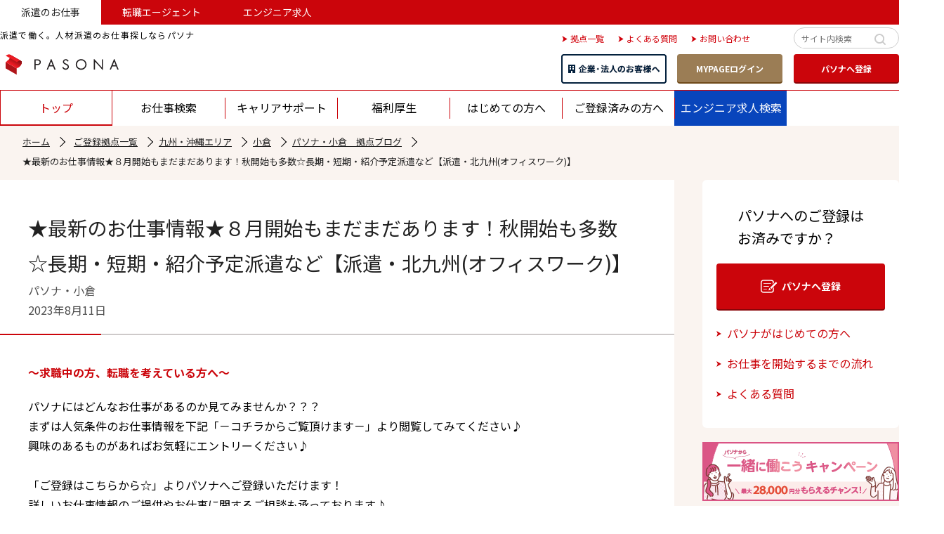

--- FILE ---
content_type: text/html;charset=UTF-8
request_url: https://www.pasona.co.jp/blog/area/kitakyusyu/20230811_1.html
body_size: 13280
content:
<!DOCTYPE html><!--[if lt IE 7]> <html class="no-js ie6 lt-ie9 lt-ie8 lt-ie7" lang="ja" itemscope itemtype="http://schema.org/WebPage"> <![endif]-->
<!--[if IE 7]> <html class="no-js ie7 lt-ie9 lt-ie8" lang="ja" itemscope itemtype="http://schema.org/WebPage"> <![endif]-->
<!--[if IE 8]> <html class="no-js ie8 lt-ie9" lang="ja" itemscope itemtype="http://schema.org/WebPage"> <![endif]-->
<!--[if IE 9]> <html class="no-js ie9" lang="ja" itemscope itemtype="http://schema.org/WebPage"> <![endif]-->
<!--[if gt IE 9]><!--> <html class="no-js" lang="ja" itemscope itemtype="http://schema.org/WebPage"> <!--<![endif]-->
<head prefix="og: http://ogp.me/ns# fb: http://ogp.me/ns/fb# website: http://ogp.me/ns/website#">
<meta charset="utf-8">
<meta http-equiv="X-UA-Compatible" content="IE=edge">
<meta name="author" content="パソナ">
<meta name="description" content="パソナでのお役立ち情報をお知らせします。派遣の働き方、お仕事情報なら、人材派遣パソナ(PASONA)のお仕事探し応援サイトをご利用ください。">
<meta name="keywords" content="北九州,トピックス,派遣,人材派遣,派遣会社,パソナ,PASONA,ぱそな,事務,転職,仕事情報,求人,長期,短期,紹介予定派遣,紹介キャンペーン,エントリー,すぐに働ける, 事務,一般事務,営業事務,総務,営業,英語を使う仕事,在宅ワーク,期間限定,扶養内,キャリアコンサルタント,仕事相談,適職,2023年,5月,6月,7月,春のお仕事,夏のお仕事">
<title>★最新のお仕事情報★８月開始もまだまだあります！秋開始も多数☆長期・短期・紹介予定派遣など【派遣・北九州(オフィスワーク)】 | 派遣の仕事・人材派遣サービスはパソナ</title>
<meta name="copyright" content="Pasona Inc">
<meta name="robots" content="noydir,noodp,index,follow">
<meta name="viewport" content="width=1280">
<meta name="HandheldFriendly" content="true">
<meta name="MobileOptimized" content="1280">




<!-- Facebook Metadata /-->

<meta property="og:site_name" content="パソナ">
<meta property="og:title" content="★最新のお仕事情報★８月開始もまだまだあります！秋開始も多数☆長期・短期・紹介予定派遣など【派遣・北九州(オフィスワーク)】 | パソナ">
<meta property="og:type" content="article">
<meta property="og:url" content="http://www.pasona.co.jp/blog/area/kitakyusyu/20230811_1.html">
<meta property="og:image" content="http://www.pasona.co.jp/image/pasona_default.png">
<meta property="og:description" content="パソナでのお役立ち情報をお知らせします。派遣の働き方、お仕事情報なら、人材派遣パソナ(PASONA)のお仕事探し応援サイトをご利用ください。">
<meta property="og:locale" content="ja_JP">

<!-- Twitter Metadata /-->
<meta name="twitter:card" content="summary">
<meta name="twitter:site" content="パソナ">

<meta name="twitter:title" content="★最新のお仕事情報★８月開始もまだまだあります！秋開始も多数☆長期・短期・紹介予定派遣など【派遣・北九州(オフィスワーク)】 | パソナ">
<meta name="twitter:description" content="パソナでのお役立ち情報をお知らせします。派遣の働き方、お仕事情報なら、人材派遣パソナ(PASONA)のお仕事探し応援サイトをご利用ください。">
<meta name="twitter:url" content="http://www.pasona.co.jp/blog/area/kitakyusyu/20230811_1.html">
<meta name="twitter:image" content="http://www.pasona.co.jp/image/pasona_default.png">

<!-- Google+ Metadata /-->
<meta itemprop="name" content="★最新のお仕事情報★８月開始もまだまだあります！秋開始も多数☆長期・短期・紹介予定派遣など【派遣・北九州(オフィスワーク)】 | パソナ">
<meta itemprop="description" content="パソナでのお役立ち情報をお知らせします。派遣の働き方、お仕事情報なら、人材派遣パソナ(PASONA)のお仕事探し応援サイトをご利用ください。">
<meta itemprop="image" content="http://www.pasona.co.jp/image/pasona_default.png">




<!-- Stylesheet /-->
<link href="/common_cms/css/base.min.css?v=202505221200" rel="stylesheet" media="all">
<link href="/common_cms/css/print.css?v=20211008" rel="stylesheet" media="print">

<style type="text/css">
/* -.sns_btn_wrapper
----------------------------------------------------------- */
.sns_btn_wrapper { position: relative; margin: 0; text-align: right;}
.sns_btn_wrapper #fb_btn_wrapper { display: -moz-inline-stack; display: inline-block; vertical-align: middle; letter-spacing: normal; *display: inline; *zoom: 1; }
.sns_btn_wrapper iframe { display: -moz-inline-stack; display: inline-block; vertical-align: middle; letter-spacing: normal; *display: inline; *zoom: 1; }
.sns_btn_wrapper iframe.btn_fb_pasona { overflow: hidden; width: 110px; height: 21px; border: none; }
.sns_btn_wrapper iframe#twitter-widget-0 { width: 100px !important; }
.sns_btn_wrapper #___plusone_0 { vertical-align: middle !important; }

.elem-anchor-list {
margin: 0 auto 1.28571em;
}

</style>


<!-- Script /-->
<script src="/common_cms/js/vendor/modernizr-2.8.3.custom.min.js?v=20211021"></script>
<script src="/common_cms/js/cdn.js?v=20211021"></script>
<script src="/common_cms/js/loader_cms.js?v=20211021"></script>

<!-- FOR SUGGEST -->
<link href="/jobsearch/common/css/jquery-ui.min.css?v=20211008" rel="stylesheet" media="all">
<script type="text/javascript" src="/jobsearch/common/js/jquery-ui.min.js?v=20211008"></script>
<script type="text/javascript" src="/jobsearch/common/js/search.js?v=20211008"></script>

<script type="text/javascript">
$(document).ready(function() {
var url = encodeURIComponent(location.href);
$("#fb_btn_wrapper").html('<iframe class="btn_fb_pasona" src="https://www.facebook.com/plugins/like.php?href=' + url + '&width=100&layout=button_count&show_faces=false&action=like&colorscheme=light&height=20" scrolling="no" frameborder="0" allowTransparency="true" seamless="seamless">facebook Share Button</iframe>');

if (!$(".cms_relcontent_elem")[0]) {
$("#cms_relcontent").remove();
}
if (!$(".cms_relfaq_elem")[0]) {
$("#cms_relfaq").remove();
}
});


</script>
</head>
<body>





<!-- Google Tag Manager -->
<noscript><iframe src="//www.googletagmanager.com/ns.html?id=GTM-TXHDSP"
height="0" width="0" style="display:none;visibility:hidden"></iframe></noscript>
<script>(function(w,d,s,l,i){w[l]=w[l]||[];w[l].push({'gtm.start':
new Date().getTime(),event:'gtm.js'});var f=d.getElementsByTagName(s)[0],
j=d.createElement(s),dl=l!='dataLayer'?'&l='+l:'';j.async=true;j.src=
'//www.googletagmanager.com/gtm.js?id='+i+dl;f.parentNode.insertBefore(j,f);
})(window,document,'script','dataLayer','GTM-TXHDSP');</script>
<!-- End Google Tag Manager -->

<div class="column-1 layout" id="type-top">



        <style>
            #site-header>div>div>div>div>div>ul li.yotpoCol {
                width: auto;
            }

            #site-header .yotpo div,
            #site-header .yotpo span {
                line-height: 32px;
            }

            #site-header .yotpo div {
                color: #151515 !important;
                font-size: 12px;
            }

            #site-header .yotpo .standalone-bottomline::before {
                content: "登録満足度";
                display: inline-block;
                margin-right: 6px;
                font-size: 12px;
                line-height: 32px;
            }

            #site-header .yotpo a.text-m {
                position: relative;
                display: inline-block;
                width: calc(100% - 138px);
                height: 20px;
                margin: 0 4px 0 10px;
                padding: 0;
                color: #151515 !important;
                font-size: 12px;
                line-height: 32px;
                text-align: left;
                word-break: keep-all;
                overflow: hidden;
            }

            #site-header .yotpo a.text-m::after {
                content: "件";
                position: absolute;
                display: block;
                top: 0;
                right: 0;
            }
.cl_btn{
    background: url("/image/btn_clients.png") no-repeat;
    margin-right: 15px;
  }
  .cl_btn a{
    width: 150px;
    height: 42px;
    background: url("/image/btn_clients.png") no-repeat;
   display: block;
    text-indent: -9999px;
  }
  .cl_btn a:hover{
    background: url("/image/btn_clients_ov.png") no-repeat;
  }
a.site-header__btn_c {
    font-size: 12px;
    font-weight: 700;
    display: flex;
    width: 150px;
    height: 42px;
    transition: .2s;
    color: #fff;
    border-radius: 4px;
    align-items: center;
    justify-content: center;
}
.site-header.renew2020-site-header .site-header__nav>div {
    align-items: flex-start;
    justify-content: space-between;
}
        </style>

<header class="site-header renew2020-site-header" id="site-header" itemref="" itemscope itemtype="http://schema.org/Organization" role="banner">
	<div class="site-header__tab">
		<div class="site-header__tab__inner">
			<a href="/" aria-selected="true">派遣のお仕事</a>
			<a href="https://www.pasonacareer.jp/" target="_blank">転職エージェント</a>
			<a href="/xtech-jobsearch/" target="_blank">エンジニア求人</a>
		</div><!-- /site-header__tab__inner -->
	</div><!-- /site-header__tab -->

	<div class="site-header__inner">
		<div class="site-header__logo">
			<h1 class="tagline" itemprop="description">派遣で働く。人材派遣のお仕事探しならパソナ</h1>
			<a class="logo" href="/index.html" itemprop="url"><img alt="パソナ" draggable="false" height="33" itemprop="logo" src="/common_cms/img/img_components/header/logo-pasona.svg" width="177"></a>
		</div><!-- /site-header__logo -->

		<nav class="site-header__nav">
			<div class="site-header__flex">
				<div class="site-header__nav__upper">
					<a href="/area/index.html">
						<i aria-hidden="true"><svg class="renew2020-arr-sharp--forward"><use xlink:href="#renew2020-arr-sharp--forward"></use></svg></i>
						<span>拠点一覧</span>
					</a>

					<a href="/faq/index.html">
						<i aria-hidden="true"><svg class="renew2020-arr-sharp--forward"><use xlink:href="#renew2020-arr-sharp--forward"></use></svg></i>
						<span>よくある質問</span>
					</a>

					<a href="/inquiry/index.html">
						<i aria-hidden="true"><svg class="renew2020-arr-sharp--forward"><use xlink:href="#renew2020-arr-sharp--forward"></use></svg></i>
						<span>お問い合わせ</span>
					</a>

				</div><!-- /site-header__nav__upper -->

				<form id="bizsearchAspForm" action="//bizsearch-asp.accelatech.com/bizasp/" method="GET" accept-charset="Shift_JIS" name="AccelaBizSearchASPForm" onsubmit="document.charset='Shift_JIS'; return true;">
				<div class="site-header__search">
					<div class="site-header__search-area">
							<input id="bizsearchAspQuery" type="search" name="q" placeholder="サイト内検索" value="" autocomplete="off">
							<input type="submit" class="button-search" value=""/>

						<i class="icn-search--outline" aria-hidden="true"><svg><use xlink:href="#icn-search--outline"></use></svg></i>
					</div>
				</div>
					<ul id="bizasarchAspSuggest" style="display: none;"></ul>
					<input id="bizsearchAspCorpId" type="hidden" name="corpId" value="atc070079">
					<input type="hidden" name="en" value="1">
					<input type="hidden" name="sg" value="1">
				</form>
			</div>

			<div class="site-heder__nav__lower">
<div class="cl_btn">
  <a class="site-header__btn_c" href="/clients/service/" target="_blank">企業・法人のお客様へ</a>
  </div>
				<a class="site-header__btn" data-color="login" href="https://pasonaelpis.my.site.com/MPS_CommunitiesLogin" target="_blank" rel="noopener">MYPAGEログイン</a>
				<a class="site-header__btn" data-color="register" href="https://www.pasona.co.jp/register/basic-info">パソナへ登録</a>
			</div><!-- /site-heder__nav__lower -->
		</nav><!-- /site-header__nav -->
	</div>
</header>

<nav id="g-nav" class="renew2020-g-nav" role="navigation" data-style="2"><div><div>
	<ul class="g-nav-list cf">
		<li>
			<a href="/"><span>トップ</span></a>
		</li>

		<li>
			<a href="/jobsearch/"><span>お仕事検索</span></a>
			<div class="sub-nav">
				<ul>
					<li>
						<i aria-hidden="true"><svg class="renew2020-arr--down"><use xlink:href="#renew2020-arr--down"></use></svg></i>
						<a href="/jobsearch/0/favorite" title="閲覧履歴">閲覧履歴</a>
					</li>
					<li>
						<i aria-hidden="true"><svg class="renew2020-arr--down"><use xlink:href="#renew2020-arr--down"></use></svg></i>
						<a href="https://pasonaelpis.my.site.com/MPS_JobsOverview" title="お気に入り・エントリー中の求人">お気に入り・エントリー中の求人</a>
					</li>
					<li>
						<i aria-hidden="true"><svg class="renew2020-arr--down"><use xlink:href="#renew2020-arr--down"></use></svg></i>
						<a href="/feature/" title="業界・企業特集">業界・企業特集</a>
					</li>
					<li>
						<i aria-hidden="true"><svg class="renew2020-arr--down"><use xlink:href="#renew2020-arr--down"></use></svg></i>
						<a href="/job/" title="色々な働き方">色々な働き方</a>
					</li>
				</ul>
			</div>
		</li>

		<li>
			<a href="/careerup/"><span>キャリアサポート</span></a>
			<div class="sub-nav">


<style>
ul.navplus{
visibility: hidden;
opacity: 0;
z-index: 1;
background-color: #f9f4f0;
}
.nav_ca > li.nav_multi{
position: relative;
}
li.nav_multi ul.navplus{
position: absolute;
left:182px;
width: 100%;
background-color: #f9f4f0;
transition:  all .2s ezse;
font-size: 12px;
color: #ba281f;
padding:5px;
}
li.nav_multi ul.navplus a:hover{
font-size: 12px;
color: #ba281f;
}
li.nav_multi ul.navplus a:visited{
font-size: 12px;
color: #ba281f;
}
li.nav_multi:hover ul.navplus{
visibility: visible;
opacity: 1;
}
.navplus li{
margin:0 0 10px 10px;
}
.init-right::after{
content: '';
display: inline-block;
width: 6px;
height: 6px;
margin: 0 0 0 15px;
border-right: 1px solid #fff;
border-top: 1px solid #fff;
transform: rotate(45deg);
}
.ca_midtitle{
font-size: 14px;
color: #ba281f;
margin-bottom:-10px;
line-hight:16px;
}
</style>

<ul class="nav_ca">
<li class="ca_midtitle">学ぶ</li>
<li>
<i aria-hidden="true"><svg class="renew2020-arr--down"><use xlink:href="#renew2020-arr--down"></use></svg></i>
<a href="/careerup/training/" title="研修・スキルアップ">研修・スキルアップ</a>
</li>
<li class="ca_midtitle">成長する</li>
<li>
<i aria-hidden="true"><svg class="renew2020-arr--down"><use xlink:href="#renew2020-arr--down"></use></svg></i>
<a href="/careerup/career-step-program.html" title="キャリア応援プログラム">キャリア応援プログラム</a>
</li>
<li>
<i aria-hidden="true"><svg class="renew2020-arr--down"><use xlink:href="#renew2020-arr--down"></use></svg></i>
<a href="/members/careersupport/" title="教育訓練計画">教育訓練計画</a>
</li>
<li class="ca_midtitle">相談する</li>
<li><i aria-hidden="true"><svg class="renew2020-arr--down"><use xlink:href="#renew2020-arr--down"></use></svg></i>
<a href="/careerup/careerconsult.html" title=">キャリアコンサルティング">キャリアコンサルティング</a>
</li>
<li><i aria-hidden="true"><svg class="renew2020-arr--down"><use xlink:href="#renew2020-arr--down"></use></svg></i>
<a href="/careerup/mycareercoach.html" title="専任のサポート制度">専任のサポート制度</a>
</li>
<li><i aria-hidden="true"><svg class="renew2020-arr--down"><use xlink:href="#renew2020-arr--down"></use></svg></i>
<a href="/avatar_careerconcierge/" title="アバターキャリアコンシェルジュ">アバターキャリアコンシェルジュ</a>
</li>
</ul>



</div>
</li>

<li>
<a href="/life/"><span>福利厚生</span></a>
<div class="sub-nav">


<ul class="nav_ca">
<li class="ca_midtitle">安心の制度</li>
<li>
<i aria-hidden="true"><svg class="renew2020-arr--down"><use xlink:href="#renew2020-arr--down"></use></svg></i>
<a href="/life/basic-support/" title="社会保険・休暇">社会保険・休暇</a>
</li>
<li>
<i aria-hidden="true"><svg class="renew2020-arr--down"><use xlink:href="#renew2020-arr--down"></use></svg></i>
<a href="/life/healthcare/" title="ヘルスケア">ヘルスケア</a>
</li>
<li>
<i aria-hidden="true"><svg class="renew2020-arr--down"><use xlink:href="#renew2020-arr--down"></use></svg></i>
<a href="/life/life-support/" title="育児・介護・マネー">育児・介護・マネー</a>
</li>
<li class="ca_midtitle">おトクな優待</li>
<li><i aria-hidden="true"><svg class="renew2020-arr--down"><use xlink:href="#renew2020-arr--down"></use></svg></i>
<a href="/life/mileage.html" title="インセンティブ制度">インセンティブ制度</a>
</li>
<li><i aria-hidden="true"><svg class="renew2020-arr--down"><use xlink:href="#renew2020-arr--down"></use></svg></i>
<a href="/life/leisure/" title="淡路島リゾート情報">淡路島リゾート情報</a>
</li>
<li><i aria-hidden="true"><svg class="renew2020-arr--down"><use xlink:href="#renew2020-arr--down"></use></svg></i>
<a href="/life/benefit.html" title="ベネフィット・ステーション">ベネフィット・ステーション</a>
</li>
<li><i aria-hidden="true"><svg class="renew2020-arr--down"><use xlink:href="#renew2020-arr--down"></use></svg></i>
<a href="/information/2020/20100201.html" title="パソナグループECサイト">パソナグループECサイト</a>
</li>
<li class="ca_midtitle">つながるコミュニティ</li>
<li><i aria-hidden="true"><svg class="renew2020-arr--down"><use xlink:href="#renew2020-arr--down"></use></svg></i>
<a href="/life/refresh/" title="リフレッシュ施設">リフレッシュ施設</a>
</li>
<li><i aria-hidden="true"><svg class="renew2020-arr--down"><use xlink:href="#renew2020-arr--down"></use></svg></i>
<a href="/life/event/" title="交流イベント">交流イベント</a>
</li>
</ul>

</div>
		</li>

		<li>
			<a href="/about/"><span>はじめての方へ</span></a>
      <div class="sub-nav">
				<ul>
					<li>
						<i aria-hidden="true"><svg class="renew2020-arr--down"><use xlink:href="#renew2020-arr--down"></use></svg></i>
						<a href="/about/strengths.html" title="パソナが選ばれる理由">パソナが選ばれる理由</a>
					</li>
					<li>
						<i aria-hidden="true"><svg class="renew2020-arr--down"><use xlink:href="#renew2020-arr--down"></use></svg></i>
						<a href="/knowledge/work.html" title="働き方の種類">働き方の種類</a>
					</li>
					<li>
						<i aria-hidden="true"><svg class="renew2020-arr--down"><use xlink:href="#renew2020-arr--down"></use></svg></i>
						<a href="/knowledge/howto.html" title="はじめての派遣">はじめての派遣</a>
					</li>
					<li>
						<i aria-hidden="true"><svg class="renew2020-arr--down"><use xlink:href="#renew2020-arr--down"></use></svg></i>
						<a href="/regist/flow.html" title="お仕事開始までの流れ">お仕事開始までの流れ</a>
					</li>
					<li>
						<i aria-hidden="true"><svg class="renew2020-arr--down"><use xlink:href="#renew2020-arr--down"></use></svg></i>
						<a href="/review/touroku.html" title="登録のレビュー">登録のレビュー</a>
					</li>
<li>
<i aria-hidden="true"><svg class="renew2020-arr--down"><use xlink:href="#renew2020-arr--down"></use></svg></i>
<a href="/column/" title="派遣コラム">派遣コラム</a>
					</li>
				</ul>
			</div>
		</li>

		<li>
			<a href="/members/"><span>ご登録済みの方へ</span></a>
			<div class="sub-nav">
				<ul>
					<li>
						<i aria-hidden="true"><svg class="renew2020-arr--down"><use xlink:href="#renew2020-arr--down"></use></svg></i>
						<a href="/members/" title="ご登録済みの方メニュー">ご登録済みの方メニュー</a>
					</li>
					<li>
						<i aria-hidden="true"><svg class="renew2020-arr--down"><use xlink:href="#renew2020-arr--down"></use></svg></i>
						<a href="https://pasonaelpis.my.site.com/MPS_CommunitiesLogin" title="MYPAGEログイン">MYPAGEログイン</a>
					</li>
					<li>
						<i aria-hidden="true"><svg class="renew2020-arr--down"><use xlink:href="#renew2020-arr--down"></use></svg></i>
						<a href="/campaign/" title="お友達を紹介する">お友達を紹介する</a>
					</li>
				</ul>
			</div>
		</li>
		<li style="background-color:#0845bc;"><a href="/xtech-jobsearch/" target="_blank"><span style="color:#ffffff;">エンジニア求人検索</span></a></li>

	</ul>
	<ul class="btn-search-job">
		<li>
	</ul>
</div></div></nav>

<script type='text/javascript'>
    var isMSIE = /*@cc_on!@*/false;
    if (isMSIE) {
        if(document.charset !== "utf-8"){
            document.charset = "utf-8";
            location.reload();
        }
    }
</script>





		<div class="elem-topic-path renew2020-topic"><nav><ul>
			<li><span><a href="/index.html">ホーム</a></span></li>
			<li><span><a href="/area/index.html">ご登録拠点一覧</a></span></li><li><span><a href="/area/kyushu_list.html">九州・沖縄エリア</a></span></li><li><span><a href="/area/kitakyusyu.html">小倉</a></span></li><li><span><a href="/blog/area/kitakyusyu/index.html">パソナ・小倉　拠点ブログ</a></span></li><li class="current"><span>★最新のお仕事情報★８月開始もまだまだあります！秋開始も多数☆長期・短期・紹介予定派遣など【派遣・北九州(オフィスワーク)】</span></li>
		<!-- /elem-topic-path --></ul></nav></div>
	





<main role="main"><div><div>



	<div class="renew2020-layout-wrapper"><div>
		<div class="renew2020-layout-wrapper__left">

<div class="section-block bg-color-4"><div><div>




	

			<div class="elem-heading-lv1"><div><div class="title_flex">
				
				
				<h1><span itemprop="headline">★最新のお仕事情報★８月開始もまだまだあります！秋開始も多数☆長期・短期・紹介予定派遣など【派遣・北九州(オフィスワーク)】</span></h1>
				
				
				
				<span>
					
						
							
							<span>パソナ・小倉</span>
						
					
					
					<br clear="none" />
					2023年8月11日
				</span>
				
			<!-- /elem-heading-lv1 --></div></div></div>






<div class="contents-wrapper"><div><div>




	

	





	

	
		
			
				<div class="elem-paragraph">
					<p class=" bold left">
						
						<mark>～求職中の方、転職を考えている方へ～</mark>
					</p>
				<!-- /elem-paragraph --></div>

		
		
			
				<div class="elem-paragraph">
					<p class="left">
						パソナにはどんなお仕事があるのか見てみませんか？？？<br />まずは人気条件のお仕事情報を下記「－コチラからご覧頂けます－」より閲覧してみてください♪<br />興味のあるものがあればお気軽にエントリーください♪<br /><br />「ご登録はこちらから☆」よりパソナへご登録いただけます！<br />詳しいお仕事情報のご提供やお仕事に関するご相談も承っております♪
						
					</p>
				<!-- /elem-paragraph --></div>

		
		
			
	<div style="margin-bottom: 30px;" class="txt-left">
		<a class="btn large bg-color-1" shape="rect" href="https://www.pasona.co.jp/registration/?_ga=2.211987732.1609959384.1623197629-1675654887.1620697782"><div>ご登録はこちらから☆</div></a>
	</div>

		
		
			
		
			
				<div class="elem-heading-lv2"><div class="elem-heading-lv2-pad"><div class="elem-heading-lv2-pad">
					<h2>☆即日スタートのお仕事☆</h2>
				<!-- /elem-heading-lv2 --></div></div></div>
				
			
			
			
			
		

		
		
			
	<div style="margin-bottom: 30px;" class="txt-left">
		<a class="btn large bg-color-3" shape="rect" href="https://www.pasona.co.jp/jobsearch/1009/list?income_ll=&amp;income_ul=&amp;keywords=&amp;dispatch_from__ymd=&amp;dispatch_from__type=20&amp;wayofworks=same_day&amp;sales_company_cd=PA&amp;place_wide_cd=1009&amp;place_area_cd=100940002&amp;&amp;&amp;&amp;&amp;&amp;"><div>－コチラからご覧頂けます－</div></a>
	</div>

		
		
			
		
			
				<div class="elem-heading-lv2"><div class="elem-heading-lv2-pad"><div class="elem-heading-lv2-pad">
					<h2>☆短期・期間限定のお仕事☆</h2>
				<!-- /elem-heading-lv2 --></div></div></div>
				
			
			
			
			
		

		
		
			
	<div style="margin-bottom: 30px;" class="txt-left">
		<a class="btn large bg-color-1" shape="rect" href="https://www.pasona.co.jp/jobsearch/1009/list?income_ll=&amp;income_ul=&amp;keywords=&amp;dispatch_from__ymd=&amp;dispatch_from__type=20&amp;dispatch_interval_cd=12&amp;dispatch_interval_cd=11&amp;sales_company_cd=PA&amp;place_wide_cd=1009&amp;place_area_cd=100940002&amp;&amp;&amp;&amp;&amp;&amp;"><div>－コチラからご覧頂けます－</div></a>
	</div>

		
		
			
		
			
				<div class="elem-heading-lv2"><div class="elem-heading-lv2-pad"><div class="elem-heading-lv2-pad">
					<h2>☆データ入力が含まれるお仕事☆</h2>
				<!-- /elem-heading-lv2 --></div></div></div>
				
			
			
			
			
		

		
		
			
	<div style="margin-bottom: 30px;" class="txt-left">
		<a class="btn large bg-color-3" shape="rect" href="https://www.pasona.co.jp/jobsearch/1009/list?income_ll=&amp;income_ul=&amp;keywords=%E3%83%87%E3%83%BC%E3%82%BF%E5%85%A5%E5%8A%9B&amp;dispatch_from__ymd=&amp;dispatch_from__type=20&amp;sales_company_cd=PA&amp;place_wide_cd=1009&amp;place_area_cd=100940002&amp;&amp;&amp;&amp;&amp;&amp;"><div>－コチラからご覧頂けます－</div></a>
	</div>

		
		
			
		
			
				<div class="elem-heading-lv2"><div class="elem-heading-lv2-pad"><div class="elem-heading-lv2-pad">
					<h2>☆残業なしのお仕事☆</h2>
				<!-- /elem-heading-lv2 --></div></div></div>
				
			
			
			
			
		

		
		
			
	<div style="margin-bottom: 30px;" class="txt-left">
		<a class="btn large bg-color-1" shape="rect" href="https://www.pasona.co.jp/jobsearch/1009/list?income_ll=&amp;income_ul=&amp;keywords=&amp;dispatch_from__ymd=&amp;dispatch_from__type=20&amp;over_date_cd=3&amp;sales_company_cd=PA&amp;place_wide_cd=1009&amp;place_area_cd=100940002"><div>－コチラからご覧頂けます－</div></a>
	</div>

		
		
			
		
			
				<div class="elem-heading-lv2"><div class="elem-heading-lv2-pad"><div class="elem-heading-lv2-pad">
					<h2>☆扶養内・時短のお仕事☆</h2>
				<!-- /elem-heading-lv2 --></div></div></div>
				
			
			
			
			
		

		
		
			
	<div style="margin-bottom: 30px;" class="txt-left">
		<a class="btn large bg-color-3" shape="rect" href="https://www.pasona.co.jp/jobsearch/1009/list?income_ll=&amp;income_ul=&amp;wayofworks=support&amp;dispatch_from__ymd=&amp;dispatch_from__type=20&amp;sales_company_cd=PA&amp;place_wide_cd=1009&amp;place_area_cd=100940002&amp;&amp;&amp;&amp;&amp;&amp;"><div>－コチラからご覧頂けます－</div></a>
	</div>

		
		
			
		
			
				<div class="elem-heading-lv2"><div class="elem-heading-lv2-pad"><div class="elem-heading-lv2-pad">
					<h2>☆紹介予定派遣のお仕事☆</h2>
				<!-- /elem-heading-lv2 --></div></div></div>
				
			
			
			
			
		

		
		
			
	<div style="margin-bottom: 30px;" class="txt-left">
		<a class="btn large bg-color-1" shape="rect" href="https://www.pasona.co.jp/jobsearch/1009/list?income_ll=&amp;income_ul=&amp;keywords=&amp;mode_cd=2&amp;dispatch_from__ymd=&amp;dispatch_from__type=20&amp;sales_company_cd=PA&amp;place_wide_cd=1009&amp;place_area_cd=100940002&amp;&amp;&amp;&amp;&amp;&amp;"><div>－コチラからご覧頂けます－</div></a>
	</div>

		
		
			
		
			
				<div class="elem-heading-lv2"><div class="elem-heading-lv2-pad"><div class="elem-heading-lv2-pad">
					<h2>☆在宅勤務を含むお仕事☆</h2>
				<!-- /elem-heading-lv2 --></div></div></div>
				
			
			
			
			
		

		
		
			
	<div style="margin-bottom: 30px;" class="txt-left">
		<a class="btn large bg-color-3" shape="rect" href="https://www.pasona.co.jp/jobsearch/1009/list?income_ll=&amp;income_ul=&amp;teleworking=A&amp;teleworking=B&amp;teleworking=C&amp;dispatch_from__ymd=&amp;dispatch_from__type=20&amp;sales_company_cd=PA&amp;place_wide_cd=1009&amp;place_area_cd=100940002&amp;&amp;&amp;&amp;&amp;&amp;"><div>－コチラからご覧頂けます－</div></a>
	</div>

		
		
			
				<div class="elem-catch">
					<p>他にもお仕事いろいろとあります↓^^<br />是非ご覧下さい！</p>
				<!-- /elem-catch --></div>

		
		
			

	<div id="cms-job-search-block"></div>
	<script type="text/javascript" xml:space="preserve">
		$(document).ready(function() {
			$("#cms-job-search-block").html($("#cms-job-search").html());
			$("#cms-job-search-block").children().unwrap();
		});
	</script>

		
	





	

	









	
		<div id="cms-job-search" style="display: none;">
			

	<div class="elem-job-detail-container"><div>
		<ul class="elem-fav-li alternate">
			
				<li>
					<div>
						<div class="img"><figure><img src="/common_cms/img/img_common/icons/icon_job_101_jimu.gif" width="240" height="240" alt="一般事務" draggable="false"></figure></div>
						<div class="detail">
							<div>
								<div>
									
										<span>交通費支給</span>
									
									
									
										<span>駅近</span>
									
										<span>禁煙</span>
									
										<span>オフィスカジュアル</span>
									
								</div>
								<div><p>一般事務</p></div>
							</div>
							<h2><a href="/jobsearch/1009/detail/000000006001111136">【小倉北区】残業少なめ／土日祝休み／一般事務のお仕事です</a></h2>
						</div>
						<div class="workplace"><p>福岡県<br>平和通駅</p></div>
						<div class="payment">
							
								<p>時給:<mark>1,200円</mark></p>
							
						</div>
					</div>
				</li>
			
				<li>
					<div>
						<div class="img"><figure><img src="/common_cms/img/img_common/icons/icon_job_129_hoiku-kaigo-fukushi.gif" width="240" height="240" alt="福祉" draggable="false"></figure></div>
						<div class="detail">
							<div>
								<div>
									
										<span>未経験・初心者OK</span>
									
										<span>交通費支給</span>
									
									
									
										<span>車通勤可</span>
									
										<span>社員食堂あり</span>
									
										<span>禁煙</span>
									
										<span>制服あり</span>
									
								</div>
								<div><p>調理（福祉分野）</p></div>
							</div>
							<h2><a href="/jobsearch/1009/detail/000000006001105294">【小倉北区】病院・クリニック／残業なし／未経験OK／1,300円以上のお仕事です</a></h2>
						</div>
						<div class="workplace"><p>福岡県<br>南小倉駅</p></div>
						<div class="payment">
							
								<p>時給:<mark>1,300円</mark></p>
							
						</div>
					</div>
				</li>
			
				<li>
					<div>
						<div class="img"><figure><img src="/common_cms/img/img_common/icons/icon_job_108_eigyou-hanbai.gif" width="240" height="240" alt="営業" draggable="false"></figure></div>
						<div class="detail">
							<div>
								<div>
									
										<span>交通費支給</span>
									
									
									
										<span>車通勤可</span>
									
										<span>禁煙</span>
									
								</div>
								<div><p>営業（ルートラウンダー）</p></div>
							</div>
							<h2><a href="/jobsearch/1009/detail/000000006001103341">【朽網・苅田・行橋】物流・運輸業界／即日スタート／紹介予定派遣／営業のお仕事です</a></h2>
						</div>
						<div class="workplace"><p>福岡県<br>苅田駅</p></div>
						<div class="payment">
							
								<p>時給:<mark>1,600円</mark></p>
							
						</div>
					</div>
				</li>
			
				<li>
					<div>
						<div class="img"><figure><img src="/common_cms/img/img_common/icons/icon_job_101_jimu.gif" width="240" height="240" alt="一般事務" draggable="false"></figure></div>
						<div class="detail">
							<div>
								<div>
									
										<span>交通費支給</span>
									
									
									
										<span>社員食堂あり</span>
									
										<span>制服あり</span>
									
								</div>
								<div><p>一般事務</p></div>
							</div>
							<h2><a href="/jobsearch/1009/detail/000000006001110801">【戸畑区】エネルギー業界／土日祝休み／一般事務／大手グループのお仕事です</a></h2>
						</div>
						<div class="workplace"><p>福岡県<br>戸畑駅</p></div>
						<div class="payment">
							
								<p>月給:<mark>224,500円</mark></p>
								<p>時給換算:<mark>1,430円</mark></p>
							
						</div>
					</div>
				</li>
			
				<li>
					<div>
						<div class="img"><figure><img src="/common_cms/img/img_common/icons/icon_job_101_jimu.gif" width="240" height="240" alt="一般事務" draggable="false"></figure></div>
						<div class="detail">
							<div>
								<div>
									
										<span>交通費支給</span>
									
									
									
										<span>車通勤可</span>
									
										<span>禁煙</span>
									
										<span>オフィスカジュアル</span>
									
								</div>
								<div><p>一般事務</p></div>
							</div>
							<h2><a href="/jobsearch/1009/detail/000000006001110987">【八幡西区】教育業界／期間限定／土日祝休み／一般事務のお仕事です</a></h2>
						</div>
						<div class="workplace"><p>福岡県<br>折尾駅</p></div>
						<div class="payment">
							
								<p>時給:<mark>1,250円</mark></p>
							
						</div>
					</div>
				</li>
			
				<li>
					<div>
						<div class="img"><figure><img src="/common_cms/img/img_common/icons/icon_job_106_uketsuke-sekkyaku.gif" width="240" height="240" alt="受付" draggable="false"></figure></div>
						<div class="detail">
							<div>
								<div>
									
										<span>交通費支給</span>
									
									
										<span>10時以降スタート</span>
									
									
										<span>車通勤可</span>
									
										<span>禁煙</span>
									
										<span>オフィスカジュアル</span>
									
								</div>
								<div><p>総合・フロアー受付</p></div>
							</div>
							<h2><a href="/jobsearch/1009/detail/000000006001098891">【飯塚市】不動産業界／お休みは火・水曜日／時給1,410円以上／受付事務のお仕事です</a></h2>
						</div>
						<div class="workplace"><p>福岡県<br>飯塚駅</p></div>
						<div class="payment">
							
								<p>時給:<mark>1,410円</mark></p>
							
						</div>
					</div>
				</li>
			
				<li>
					<div>
						<div class="img"><figure><img src="/common_cms/img/img_common/icons/icon_job_108_eigyou-hanbai.gif" width="240" height="240" alt="販売" draggable="false"></figure></div>
						<div class="detail">
							<div>
								<div>
									
										<span>交通費支給</span>
									
									
										<span>10時以降スタート</span>
									
									
										<span>車通勤可</span>
									
										<span>禁煙</span>
									
										<span>制服あり</span>
									
								</div>
								<div><p>販売スタッフ（家電・通信機器）</p></div>
							</div>
							<h2><a href="/jobsearch/1009/detail/000000006001108152">【宗像・福津・古賀】流通・小売業界／東証プライム上場／時給1,500円以上／販売のお仕事です</a></h2>
						</div>
						<div class="workplace"><p>福岡県<br>福間駅</p></div>
						<div class="payment">
							
								<p>時給:<mark>1,500円</mark></p>
							
						</div>
					</div>
				</li>
			
				<li>
					<div>
						<div class="img"><figure><img src="/common_cms/img/img_common/icons/icon_job_101_jimu.gif" width="240" height="240" alt="一般事務" draggable="false"></figure></div>
						<div class="detail">
							<div>
								<div>
									
										<span>交通費支給</span>
									
									
									
										<span>車通勤可</span>
									
										<span>社員食堂あり</span>
									
										<span>駅近</span>
									
										<span>禁煙</span>
									
										<span>オフィスカジュアル</span>
									
								</div>
								<div><p>一般事務</p></div>
							</div>
							<h2><a href="/jobsearch/1009/detail/000000006001109456">【八幡西区】残業なし／社員登用実績あり／一般事務のお仕事です</a></h2>
						</div>
						<div class="workplace"><p>福岡県<br>黒崎駅</p></div>
						<div class="payment">
							
								<p>時給:<mark>1,250円</mark></p>
							
						</div>
					</div>
				</li>
			
				<li>
					<div>
						<div class="img"><figure><img src="/common_cms/img/img_common/icons/icon_job_126_kangoshi.gif" width="240" height="240" alt="看護師" draggable="false"></figure></div>
						<div class="detail">
							<div>
								<div>
									
										<span>交通費支給</span>
									
									
									
										<span>車通勤可</span>
									
										<span>社員食堂あり</span>
									
										<span>禁煙</span>
									
										<span>制服あり</span>
									
								</div>
								<div><p>看護師</p></div>
							</div>
							<h2><a href="/jobsearch/1009/detail/000000006001036846">【飯塚市】介護・福祉業界／日勤のみ／2名募集／週3～5日のお仕事です</a></h2>
						</div>
						<div class="workplace"><p>福岡県<br>新飯塚駅</p></div>
						<div class="payment">
							
								<p>時給:<mark>1,700円</mark></p>
							
						</div>
					</div>
				</li>
			
				<li>
					<div>
						<div class="img"><figure><img src="/common_cms/img/img_common/icons/icon_job_101_jimu.gif" width="240" height="240" alt="営業事務" draggable="false"></figure></div>
						<div class="detail">
							<div>
								<div>
									
										<span>未経験・初心者OK</span>
									
										<span>交通費支給</span>
									
									
									
										<span>禁煙</span>
									
										<span>オフィスカジュアル</span>
									
								</div>
								<div><p>営業事務</p></div>
							</div>
							<h2><a href="/jobsearch/1009/detail/000000006001106720">【宗像・福津・古賀】包装資材メーカー／期間限定／未経験OK／営業事務のお仕事です</a></h2>
						</div>
						<div class="workplace"><p>福岡県<br>千鳥駅</p></div>
						<div class="payment">
							
								<p>時給:<mark>1,450円</mark></p>
							
						</div>
					</div>
				</li>
			
				<li>
					<div>
						<div class="img"><figure><img src="/common_cms/img/img_common/icons/icon_job_104_jinji.gif" width="240" height="240" alt="人事事務" draggable="false"></figure></div>
						<div class="detail">
							<div>
								<div>
									
										<span>未経験・初心者OK</span>
									
										<span>交通費支給</span>
									
									
									
										<span>禁煙</span>
									
										<span>オフィスカジュアル</span>
									
								</div>
								<div><p>人事労務</p></div>
							</div>
							<h2><a href="/jobsearch/1009/detail/000000006001106724">【宗像・福津・古賀】包装資材メーカー／期間限定／未経験OK／人事労務事務のお仕事です</a></h2>
						</div>
						<div class="workplace"><p>福岡県<br>千鳥駅</p></div>
						<div class="payment">
							
								<p>時給:<mark>1,450円</mark></p>
							
						</div>
					</div>
				</li>
			
				<li>
					<div>
						<div class="img"><figure><img src="/common_cms/img/img_common/icons/icon_job_104_jinji.gif" width="240" height="240" alt="人事事務" draggable="false"></figure></div>
						<div class="detail">
							<div>
								<div>
									
										<span>交通費支給</span>
									
									
									
										<span>車通勤可</span>
									
										<span>禁煙</span>
									
										<span>オフィスカジュアル</span>
									
								</div>
								<div><p>人事労務</p></div>
							</div>
							<h2><a href="/jobsearch/1009/detail/000000006001110245">【小倉南区】流通・小売業界／期間限定／扶養内／年末調整のお仕事です</a></h2>
						</div>
						<div class="workplace"><p>福岡県<br>安部山公園駅</p></div>
						<div class="payment">
							
								<p>時給:<mark>1,350円</mark></p>
							
						</div>
					</div>
				</li>
			
				<li>
					<div>
						<div class="img"><figure><img src="/common_cms/img/img_common/icons/icon_job_101_jimu.gif" width="240" height="240" alt="一般事務" draggable="false"></figure></div>
						<div class="detail">
							<div>
								<div>
									
										<span>未経験・初心者OK</span>
									
										<span>交通費支給</span>
									
									
									
										<span>オフィスカジュアル</span>
									
								</div>
								<div><p>一般事務</p></div>
							</div>
							<h2><a href="/jobsearch/1009/detail/000000006001104042">【小倉北区】不動産業界／火曜と水曜休日／スタート日相談可／未経験OKのお仕事です</a></h2>
						</div>
						<div class="workplace"><p>福岡県<br>西小倉駅</p></div>
						<div class="payment">
							
								<p>時給:<mark>1,250円</mark></p>
							
						</div>
					</div>
				</li>
			
				<li>
					<div>
						<div class="img"><figure><img src="/common_cms/img/img_common/icons/icon_job_101_jimu.gif" width="240" height="240" alt="営業事務" draggable="false"></figure></div>
						<div class="detail">
							<div>
								<div>
									
										<span>交通費支給</span>
									
									
									
										<span>車通勤可</span>
									
										<span>社員食堂あり</span>
									
										<span>禁煙</span>
									
										<span>オフィスカジュアル</span>
									
								</div>
								<div><p>営業事務</p></div>
							</div>
							<h2><a href="/jobsearch/1009/detail/000000006001108709">【小倉南区】医療設備メーカー／即日スタート／残業少なめ／営業事務のお仕事です</a></h2>
						</div>
						<div class="workplace"><p>福岡県<br>石田(福岡)駅</p></div>
						<div class="payment">
							
								<p>時給:<mark>1,270円</mark></p>
							
						</div>
					</div>
				</li>
			
				<li>
					<div>
						<div class="img"><figure><img src="/common_cms/img/img_common/icons/icon_job_101_jimu.gif" width="240" height="240" alt="一般事務" draggable="false"></figure></div>
						<div class="detail">
							<div>
								<div>
									
										<span>交通費支給</span>
									
									
									
										<span>車通勤可</span>
									
										<span>制服あり</span>
									
								</div>
								<div><p>データ入力</p></div>
							</div>
							<h2><a href="/jobsearch/1009/detail/000000006001106936">【小倉北区】建設業界／紹介予定派遣／土日休み／一般事務のお仕事です</a></h2>
						</div>
						<div class="workplace"><p>福岡県<br>南小倉駅</p></div>
						<div class="payment">
							
								<p>時給:<mark>1,250円</mark></p>
							
						</div>
					</div>
				</li>
			
				<li>
					<div>
						<div class="img"><figure><img src="/common_cms/img/img_common/icons/icon_job_101_jimu.gif" width="240" height="240" alt="一般事務" draggable="false"></figure></div>
						<div class="detail">
							<div>
								<div>
									
										<span>交通費支給</span>
									
									
										<span>10時以降スタート</span>
									
									
										<span>駅近</span>
									
										<span>禁煙</span>
									
								</div>
								<div><p>一般事務</p></div>
							</div>
							<h2><a href="/jobsearch/1009/detail/000000006001110143">【小倉北区】飲食業界／紹介予定派遣／部署アシスタントのお仕事です</a></h2>
						</div>
						<div class="workplace"><p>福岡県<br>平和通駅</p></div>
						<div class="payment">
							
								<p>時給:<mark>1,350円</mark></p>
							
						</div>
					</div>
				</li>
			
				<li>
					<div>
						<div class="img"><figure><img src="/common_cms/img/img_common/icons/icon_job_101_jimu.gif" width="240" height="240" alt="一般事務" draggable="false"></figure></div>
						<div class="detail">
							<div>
								<div>
									
										<span>交通費支給</span>
									
									
									
										<span>車通勤可</span>
									
										<span>禁煙</span>
									
								</div>
								<div><p>一般事務</p></div>
							</div>
							<h2><a href="/jobsearch/1009/detail/000000006001110127">機械部品メーカー／即日スタート／残業少なめ／一般事務のお仕事です</a></h2>
						</div>
						<div class="workplace"><p>福岡県<br>遠賀川駅</p></div>
						<div class="payment">
							
								<p>時給:<mark>1,250円</mark></p>
							
						</div>
					</div>
				</li>
			
				<li>
					<div>
						<div class="img"><figure><img src="/common_cms/img/img_common/icons/icon_job_101_jimu.gif" width="240" height="240" alt="一般事務" draggable="false"></figure></div>
						<div class="detail">
							<div>
								<div>
									
										<span>交通費支給</span>
									
									
									
										<span>車通勤可</span>
									
										<span>禁煙</span>
									
										<span>制服あり</span>
									
								</div>
								<div><p>データ入力</p></div>
							</div>
							<h2><a href="/jobsearch/1009/detail/000000006001108972">【小倉北区】飲食業界／即日スタート／大手グループ／データ入力のお仕事です</a></h2>
						</div>
						<div class="workplace"><p>福岡県<br>西小倉駅</p></div>
						<div class="payment">
							
								<p>月給:<mark>217,100円</mark></p>
								<p>時給換算:<mark>1,340円</mark></p>
							
						</div>
					</div>
				</li>
			
				<li>
					<div>
						<div class="img"><figure><img src="/common_cms/img/img_common/icons/icon_job_108_eigyou-hanbai.gif" width="240" height="240" alt="販売" draggable="false"></figure></div>
						<div class="detail">
							<div>
								<div>
									
										<span>交通費支給</span>
									
									
									
										<span>禁煙</span>
									
										<span>制服あり</span>
									
								</div>
								<div><p>販売スタッフ</p></div>
							</div>
							<h2><a href="/jobsearch/1009/detail/000000006001106876">【小倉駅周辺】食品メーカー／期間限定／扶養内／販売のお仕事です</a></h2>
						</div>
						<div class="workplace"><p>福岡県<br>平和通駅</p></div>
						<div class="payment">
							
								<p>時給:<mark>1,200円</mark></p>
							
						</div>
					</div>
				</li>
			
				<li>
					<div>
						<div class="img"><figure><img src="/common_cms/img/img_common/icons/icon_job_101_jimu.gif" width="240" height="240" alt="一般事務" draggable="false"></figure></div>
						<div class="detail">
							<div>
								<div>
									
										<span>交通費支給</span>
									
									
									
										<span>車通勤可</span>
									
										<span>禁煙</span>
									
										<span>制服あり</span>
									
								</div>
								<div><p>一般事務</p></div>
							</div>
							<h2><a href="/jobsearch/1009/detail/000000006001105540">【若松区】ゴム製品メーカー／即日スタート／土日祝休み／総務事務のお仕事です</a></h2>
						</div>
						<div class="workplace"><p>福岡県<br>若松駅</p></div>
						<div class="payment">
							
								<p>時給:<mark>1,450円</mark></p>
							
						</div>
					</div>
				</li>
			
		</ul>

		<div class="elem-paragraph">
			<p class="center"><a href="/jobsearch/1009/result?place_wide_cd=1009&amp;place_pref_cd=40&amp;sort=job_from_day&amp;mode_cd=1&amp;mode_cd=2&amp;mode_cd=3&amp;place_area_cd=100940002" class="btn big bg-color-3">もっと仕事を調べる</a></p>
		</div>
	</div></div>


		</div>
	
	




<!-- /contents-wrapper --></div></div></div>
<!-- /section-block --></div></div></div>




	
	




	
		






		</div><!-- /renew2020-layout-wrapper__left -->

		<div class="renew2020-layout-wrapper__right">
<div class="renew2020-color-box renew2020-pasona-register">
	<h3 class="renew2020-pasona-register-heading">
		パソナへのご登録は<br>お済みですか？
	</h3><!-- /renew2020-pasona-register-heading -->

	<a href="https://www.pasona.co.jp/register/basic-info" class="renew2020-btn">
		<i aria-hidden="true" class="renew2020-note"><svg><use xlink:href="#renew2020-note"></use></svg></i>
		<span>パソナへ登録</span>
	</a><!-- /renew2020-btn -->

	<div class="elem-text-list">
		<ul>
			<li class="nav"><a href="/about/">パソナがはじめての方へ</a></li>
			<li class="nav"><a href="/regist/flow.html">お仕事を開始するまでの流れ</a></li>
			<li class="nav"><a href="/faq/index.html">よくある質問</a></li>
		</ul>
	</div>
<!-- /renew2020-color-box --></div>

<div class="renew2020-column-list" data-style="2">

<div class="renew2020-column-item">
<div class="renew2020-right-pic-container">
<a href="/campaign/">
<img src="/image/sidebar/bnr_tcp251101.png" alt="「一緒に働こう」キャンペーン">
</a>
</div>
</div>

<div class="renew2020-column-item">
<div class="renew2020-right-pic-container">
<a href="/campaigns/pinkribbon/2025/">
<img src="/image/sidebar/bnr-pinkribbon-2025-01.jpg" alt="ピンクリボンキャンペーン2025">
</a>
</div>
</div>

<div class="renew2020-column-item">
<div class="renew2020-right-pic-container">
<a href="/alert-jobsearch.html">
<img src="/image/sidebar/bnr_jobalert.png" alt="JOBサーチ新着アラート">
</a>
</div>
</div>

<div class="renew2020-column-item">
<div class="renew2020-right-pic-container">
<a href="https://www.pasona.co.jp/pr/hospitality-career/" target="_blank">
<img src="/image/sidebar/hospitality-career_280x84.jpg" alt="ホスピタリティ業界専門の就職サポート">
</a>
</div>
</div>

</div>

<div class="renew2020-side-column-detail-list" id="rt_kyujin_sideclm" style="display: none;">
	<h2>おすすめの求人</h2>

	<ul>
		<li id="rt_kyujin_sideclm_1">
		</li>
		<li id="rt_kyujin_sideclm_2">
		</li>
		<li id="rt_kyujin_sideclm_3">
		</li>
		<li id="rt_kyujin_sideclm_4">
		</li>
		<li id="rt_kyujin_sideclm_5">
		</li>
	</ul>
<script type="text/javascript">
dataLayer.push({"event" : "recommendOk"});
</script>
</div><!-- /renew2020-side-column-detail-list -->

		</div><!-- /renew2020-layout-wrapper__right -->
	</div></div><!-- /renew2020-layout-wrapper -->

<!-- /main --></div></div></main>



<div class="elem-act-btn-block primary"><div><div><div style="padding-bottom: 20px;" class="txt-center">
	<p>パソナへのご登録はお済みですか？</p>
	<p>パソナは「自分らしく」働きたいあなたを応援しています。</p>
	<a class="btn" href="https://www.pasona.co.jp/register/basic-info" title="パソナへ登録"><span>パソナへ登録</span></a><br />
<a href="/regist/flow.html" style="background:none;color:#306bb3;">お仕事開始までの流れはこちら</a>
<!-- /elem-act-btn-block --></div></div></div></div>
<style type="text/css">
.elem-act-btn-block.primary {
	margin: -40px auto 0;
}
</style>









<footer id="site-footer" class="site-footer renew2020-site-footer" role="contentinfo">


<nav class="footer"><div><div>
	<ul>
		<li><div>
			<header><a href="https://www.pasona.co.jp/jobsearch/" title="お仕事検索"><p>お仕事検索</p></a></header>
			<div class="elem-txt-li-nav"><div class="padder"><ul>
				<li><span><a href="https://www.pasona.co.jp/jobsearch/atop/shutoken/" title="首都圏の派遣の求人・お仕事">首都圏</a></span></li>
				<li><span><a href="https://www.pasona.co.jp/jobsearch/atop/kinki/" title="近畿の派遣の求人・お仕事">近畿</a></span></li>
				<li><span><a href="https://www.pasona.co.jp/jobsearch/atop/tokai/" title="東海の派遣の求人・お仕事">東海</a></span></li>
				<li><span><a href="https://www.pasona.co.jp/jobsearch/atop/hokkaido-tohoku/" title="北海道・東北の派遣の求人・お仕事">北海道・東北</a></span></li>
				<li><span><a href="https://www.pasona.co.jp/jobsearch/atop/kitakanto-koshinetsu/" title="北関東・甲信越の派遣の求人・お仕事">北関東・甲信越</a></span></li>
				<li><span><a href="https://www.pasona.co.jp/jobsearch/atop/hokuriku/" title="北陸の派遣の求人・お仕事">北陸</a></span></li>
				<li><span><a href="https://www.pasona.co.jp/jobsearch/atop/chugoku/" title="中国の派遣の求人・お仕事">中国</a></span></li>
				<li><span><a href="https://www.pasona.co.jp/jobsearch/atop/shikoku/" title="四国の派遣の求人・お仕事">四国</a></span></li>
				<li><span><a href="https://www.pasona.co.jp/jobsearch/atop/kyushu-okinawa/" title="九州・沖縄の派遣の求人・お仕事">九州・沖縄</a></span></li>
			<!-- /elem-txt-li-nav --></ul></div></div>
		</div></li>
		<li><div>
			<header><a href="https://www.pasona.co.jp/careerup/" title="キャリアサポート"><p>キャリアサポート</p></a></header>
			<div class="elem-txt-li-nav"><div class="padder"><ul>
				<li><span><a href="/careerup/careerconsult.html" title="キャリアコンサルティング">キャリアコンサルティング</a></span></li>
				<li><span><a href="/careerup/mycareercoach.html" title="キャリアコーチ">キャリアコーチ</a></span></li>
				<li><span><a href="/careerup/career-step-program.html" title="キャリアステッププログラム">キャリアステッププログラム</a></span></li>
				<li><span><a href="/avatar_careerconcierge/index.html" title="アバターキャリアコンシェルジュ">アバターキャリアコンシェルジュ</a></span></li>
				<li><span><a href="/members/careersupport/index.html" title="キャリア形成⽀援について">キャリア形成⽀援について</a></span></li>
				<li><span><a href="/review/careerconsulting.html" title="サポートご利用者の声">サポートご利用者の声</a></span></li>
				<li><span><a href="/careerup/training/" title="研修・スキルアップ">研修・スキルアップ</a></span></li>
			<!-- /elem-txt-li-nav --></ul></div></div>
		</div>
		<div>
			<header><a href="/life/index.html" title="福利厚生"><p>福利厚生</p></a></header>
			<div class="elem-txt-li-nav"><div class="padder"><ul>
				<li><span><a href="/life/basic-support/index.html" title="べーシックサポート">べーシックサポート</a></span></li>
				<li><span><a href="/life/inquiry/" title="相談窓口">相談窓口</a></span></li>
				<li><span><a href="/life/healthcare/index.html" title="ヘルスケア">ヘルスケア</a></span></li>
				<li><span><a href="/life/life-support/index.html" title="ライフサポート">ライフサポート</a></span></li>
				<li><span><a href="/life/event/index.html" title="イベント・コミュニティ">イベント・コミュニティ</a></span></li>
				<li><span><a href="/life/refresh/index.html" title="リフレッシュ・リラックス">リフレッシュ・リラックス</a></span></li>
				<li><span><a href="/life/leisure/index.html" title="スタッフ優待">スタッフ優待</a></span></li>
				<li><span><a href="/life/benefit.html" title="総合福利厚⽣サービス">総合福利厚⽣サービス</a></span></li>
				<!-- /elem-txt-li-nav --></ul></div></div>
		</div></li>
		<li><div>
			<header><a href="/job/" title="色々な働き方を知る"><p>色々な働き方を知る</p></a></header>
			<div class="elem-txt-li-nav"><div class="padder"><ul>
				<li><span><a href="/job/workstyle/" title="ライフスタイルにあわせ働く">ライフスタイルにあわせ働く</a></span></li>
				<li><span><a href="/job/shokushu/" title="職種にあわせ働く">職種にあわせ働く</a></span></li>
				<li><span><a href="/job/pasona/" title="希望にあわせ働く">希望にあわせ働く</a></span></li>
				<li><span><a href="/knowledge/index.html#interview" title="先輩スタッフの働き方紹介">先輩スタッフの働き方紹介</a></span></li>
			<!-- /elem-txt-li-nav --></ul></div></div>
		</div>
		<div>
			<header><a href="/about/" title="はじめての⽅へ"><p>はじめての⽅へ</p></a></header>
			<div class="elem-txt-li-nav"><div class="padder"><ul>
				<li><span><a href="/about/strengths.html" title="パソナが選ばれる理由">パソナが選ばれる理由</a></span></li>
				<li><span><a href="/knowledge/work.html" title="働き⽅の種類">働き⽅の種類</a></span></li>
				<li><span><a href="/knowledge/howto.html" title="はじめての派遣">はじめての派遣</a></span></li>
				<li><span><a href="/regist/flow.html" title="お仕事開始までの流れ">お仕事開始までの流れ</a></span></li>
				<li><span><a href="/review/touroku.html" title="ご登録の満足度">ご登録の満足度</a></span></li>
			<!-- /elem-txt-li-nav --></ul></div></div>
		</div>
<div>
			<header><a href="/column/" title="派遣コラム"><p>派遣コラム</p></a></header>
</div>
</li>
		<li><div>
			<header><p>その他</p></header>
			<div class="elem-txt-li-nav"><div><ul>
				<li><span><a href="/area/" title="パソナ拠点リスト">拠点一覧</a></span></li>
				<li><span><a href="https://www.pasonagroup.co.jp/job.html" title="グループ会社" target="_blank">グループ会社</a></span></li>

				<li><span><a href="/knowledge/law.html" title="労働者派遣関係法令">労働者派遣関係法令</a></span></li>
				<li><span><a href="/members/" title="ご登録済みの方">ご登録済みの方</a></span></li>
				<li><span><a href="/company/koukoku.html" title="電子公告">電子公告</a></span></li>

				<li><span><a href="https://www.pasona.co.jp/clients/service/" title="法人向けサービス" target="_blank">法人向けサービス</a></span></li>
				<li><span><a href="https://www.pasonacareer.jp/" title="転職エージェントサービス" target="_blank">転職エージェントサービス</a></span></li>
				<li><span><a href="https://www.instagram.com/pasona_official/" title="パソナ公式Instagram" target="_blank">パソナ公式Instagram</a></span></li>
<li><span><a href="/members/line/index.html" title="LINEでお仕事情報を受け取る">LINEでお仕事情報を受け取る</a></span></li>


			<!-- /elem-txt-li-nav --></ul></div></div>
		</div></li>
	</ul>
</div></div></nav>


<div class="wrapper">
	<div class="elem-page-top"><div>
		<a id="pagetop" href="#" title="トップ"><img src="/common_cms/img/img_components/elem_page_top/pagetop.svg" width="50" height="50" alt="TOP" draggable="false"></a>
	<!-- /elem-page-top --></div></div>
	<div class="copyright"><div><div>
		<p class="logo"><a href="/"><img src="/common_cms/img/img_components/footer/logo_pasona.svg" width="102" height="19" alt="パソナ" draggable="false"></a></p>
		<nav class="footer-sub" style="width:80%;">
			<ul>
				<li><a href="/utility/terms.html">当サイトご利用にあたって</a>
				<li><a href="/utility/privacy.html">個人情報保護方針</a>
				<li><a href="/utility/link.html">リンクについて</a>
				<li><a href="/sitemap.html">サイトマップ</a>
				<li><a href="http://www.pasonagroup.co.jp/ir/" target="_blank">IR情報</a>
				<li><a href="/company/">会社概要</a>
<li><a href="https://www.pasonagroup.co.jp/recruit/" target="_blank">採用情報</a>
<li><a href="https://www.pasonagroup.co.jp/english/" target="_blank">English</a>
			</ul>





		</nav>
		<small>Copyright&copy; <span itemprop="copyrightHolder">Pasona Inc.</span> All rights reserved.</small>
	<!-- /copyright --></div></div></div>
</div>
</footer>

</div>


</body>
</html>




--- FILE ---
content_type: text/css;charset=UTF-8
request_url: https://www.pasona.co.jp/common_cms/css/print.css?v=20211008
body_size: 226
content:

@charset "utf-8";
#site-header.job-search{
	border:none;
}
#site-header.job-search .tagline {
	display:none;
}
#site-header .logo + div {
	display:none;
}
.elem-topic-path {
	display:none;
}
#site-header .jobs-number {
	display:none;
}
#site-header.job-search > div > div nav {
	display:none;
}
#site-header.job-search > div > div > div:nth-child(2) > div > div:nth-child(3){
	display:none;
}

.section-block {
	background:none;
	display:none;
}

.section-block.bg-color-1,
.section-block.bg-color-2,
.section-block.bg-color-3,
.section-block.bg-color-4,
.section-block.bg-color-5,
.section-block.bg-color-6{
	display:block;
}
.elem-job-detail-contents > li {
	border: solid 2px #000;
}

.elem-job-detail-contents > li > div.upper > div > div > div > span  {
	border: solid 2px #000;
}

.section-block.bg-color-4 .elem-job-detail-contents > li > div.upper > div .sns{
	display:none;
}
.section-block.bg-color-4 .elem-job-detail-contents > li .lower{
	display:none;
}
footer {
	display:none;
}





--- FILE ---
content_type: application/x-javascript;charset=UTF-8
request_url: https://www.pasona.co.jp/common_cms/js/cdn.js?v=20211021
body_size: 206
content:

<!--	Google CDN -->

	(function(){
		<!-- Grab Google CDN's jQuery -->
		<!-- 2.1 for modern browsers, 1.11 for .lt-ie9 -->
		var ltIE9Check = Boolean(document.getElementsByTagName("html")[0].className.match(/\slt-ie9\s/g));
	
		if (!ltIE9Check) {
			document.write('<script src="//ajax.googleapis.com/ajax/libs/jquery/2.1.1/jquery.min.js"><\/script>');
		} else {
			document.write('<script src="//ajax.googleapis.com/ajax/libs/jquery/1.11.1/jquery.min.js"><\/script>');
		}
	}());





--- FILE ---
content_type: text/plain; charset=utf-8
request_url: https://gae.karte.io/rewrite-log/timestamp
body_size: -86
content:
2025-10-31T22:47:52Z

--- FILE ---
content_type: application/x-javascript; charset=utf-8
request_url: https://cookie.sync.usonar.jp/v1/cs?url=https%3A%2F%2Fwww.pasona.co.jp%2Fblog%2Farea%2Fkitakyusyu%2F20230811_1.html&ref=&cb_name=usonarCallback&uuid=542f2903-1b52-485f-b963-603e1a345bbb&client_id=LID4f6yh6dn6xw5s&v=1.0.0&cookies=%7B%22_gcl_au%22%3A%221.1.1247895830.1761950868%22%2C%22_ga%22%3A%22GA1.1.1819556627.1761950869%22%2C%22krt_vis%22%3A%22vibYjtKk5g5cFh1%22%2C%22_fbp%22%3A%22fb.2.1761950870586.722941503826644318%22%7D&cb=1761950872570
body_size: 120
content:
usonarCallback({"uuid":"542f2903-1b52-485f-b963-603e1a345bbb"})


--- FILE ---
content_type: application/x-javascript;charset=UTF-8
request_url: https://www.pasona.co.jp/common_cms/js/bind.min.js
body_size: 53603
content:

/*!
 * Pasona - v2.0.0
 * Site URI: https://www.pasona.co.jp/
 * Latest Published Author: KINOTROPE, INC.
 * Latest Published Date: 2025-05-22 11:47:11 GMT+0900
 */


!function(i){i.fn.bottom=function(t){t=i.extend({proximity:0},t);return this.each(function(){var e=this;return i(e).bind("scroll",function(){e==window?scrollHeight=i(document).height():scrollHeight=i(e)[0].scrollHeight,scrollPosition=i(e).height()+i(e).scrollTop(),(scrollHeight-scrollPosition)/scrollHeight<=t.proximity&&i(e).trigger("bottom")}),!1})}}(jQuery),function($){function sc_setScroll(e,t,i){return"transition"==i.transition&&"swing"==t&&(t="ease"),{anims:[],duration:e,orgDuration:e,easing:t,startTime:getTime()}}function sc_startScroll(e,t){for(var i=0,s=e.anims.length;i<s;i++){var o=e.anims[i];o&&o[0][t.transition](o[1],e.duration,e.easing,o[2])}}function sc_stopScroll(e,t){is_boolean(t)||(t=!0),is_object(e.pre)&&sc_stopScroll(e.pre,t);for(var i=0,s=e.anims.length;i<s;i++){var o=e.anims[i];o[0].stop(!0),t&&(o[0].css(o[1]),is_function(o[2])&&o[2]())}is_object(e.post)&&sc_stopScroll(e.post,t)}function sc_afterScroll(e,t,i){switch(t&&t.remove(),i.fx){case"fade":case"crossfade":case"cover-fade":case"uncover-fade":e.css("opacity",1),e.css("filter","")}}function sc_fireCallbacks(e,t,i,s,o){if(t[i]&&t[i].call(e,s),o[i].length)for(var n=0,r=o[i].length;n<r;n++)o[i][n].call(e,s);return[]}function sc_fireQueue(e,t,i){return t.length&&(e.trigger(cf_e(t[0][0],i),t[0][1]),t.shift()),t}function sc_hideHiddenItems(e){e.each(function(){var e=$(this);e.data("_cfs_isHidden",e.is(":hidden")).hide()})}function sc_showHiddenItems(e){e&&e.each(function(){var e=$(this);e.data("_cfs_isHidden")||e.show()})}function sc_clearTimers(e){return e.auto&&clearTimeout(e.auto),e.progress&&clearInterval(e.progress),e}function sc_mapCallbackArguments(e,t,i,s,o,n,r){return{width:r.width,height:r.height,items:{old:e,skipped:t,visible:i},scroll:{items:s,direction:o,duration:n}}}function sc_getDuration(e,t,i,s){var o=e.duration;return"none"==e.fx?0:("auto"==o?o=t.scroll.duration/t.scroll.items*i:o<10&&(o=s/o),o<1?0:("fade"==e.fx&&(o/=2),Math.round(o)))}function nv_showNavi(e,t,i){var s=is_number(e.items.minimum)?e.items.minimum:e.items.visible+1;if("show"==t||"hide"==t)var o=t;else if(t<s){debug(i,"Not enough items ("+t+" total, "+s+" needed): Hiding navigation.");o="hide"}else o="show";var n="show"==o?"removeClass":"addClass",r=cf_c("hidden",i);e.auto.button&&e.auto.button[o]()[n](r),e.prev.button&&e.prev.button[o]()[n](r),e.next.button&&e.next.button[o]()[n](r),e.pagination.container&&e.pagination.container[o]()[n](r)}function nv_enableNavi(e,t,i){if(!e.circular&&!e.infinite){var s=("removeClass"==t||"addClass"==t)&&t,o=cf_c("disabled",i);if(e.auto.button&&s&&e.auto.button[s](o),e.prev.button){var n=s||0==t?"addClass":"removeClass";e.prev.button[n](o)}if(e.next.button){n=s||t==e.items.visible?"addClass":"removeClass";e.next.button[n](o)}}}function go_getObject(e,t){return is_function(t)?t=t.call(e):is_undefined(t)&&(t={}),t}function go_getItemsObject(e,t){return is_number(t=go_getObject(e,t))?t={visible:t}:"variable"==t?t={visible:t,width:t,height:t}:is_object(t)||(t={}),t}function go_getScrollObject(e,t){return is_number(t=go_getObject(e,t))?t=t<=50?{items:t}:{duration:t}:is_string(t)?t={easing:t}:is_object(t)||(t={}),t}function go_getNaviObject(e,t){if(is_string(t=go_getObject(e,t))){var i=cf_getKeyCode(t);t=-1==i?$(t):i}return t}function go_getAutoObject(e,t){return is_jquery(t=go_getNaviObject(e,t))?t={button:t}:is_boolean(t)?t={play:t}:is_number(t)&&(t={timeoutDuration:t}),t.progress&&(is_string(t.progress)||is_jquery(t.progress))&&(t.progress={bar:t.progress}),t}function go_complementAutoObject(e,t){return is_function(t.button)&&(t.button=t.button.call(e)),is_string(t.button)&&(t.button=$(t.button)),is_boolean(t.play)||(t.play=!0),is_number(t.delay)||(t.delay=0),is_undefined(t.pauseOnEvent)&&(t.pauseOnEvent=!0),is_boolean(t.pauseOnResize)||(t.pauseOnResize=!0),is_number(t.timeoutDuration)||(t.timeoutDuration=t.duration<10?2500:5*t.duration),t.progress&&(is_function(t.progress.bar)&&(t.progress.bar=t.progress.bar.call(e)),is_string(t.progress.bar)&&(t.progress.bar=$(t.progress.bar)),t.progress.bar?(is_function(t.progress.updater)||(t.progress.updater=$.fn.carouFredSel.progressbarUpdater),is_number(t.progress.interval)||(t.progress.interval=50)):t.progress=!1),t}function go_getPrevNextObject(e,t){return is_jquery(t=go_getNaviObject(e,t))?t={button:t}:is_number(t)&&(t={key:t}),t}function go_complementPrevNextObject(e,t){return is_function(t.button)&&(t.button=t.button.call(e)),is_string(t.button)&&(t.button=$(t.button)),is_string(t.key)&&(t.key=cf_getKeyCode(t.key)),t}function go_getPaginationObject(e,t){return is_jquery(t=go_getNaviObject(e,t))?t={container:t}:is_boolean(t)&&(t={keys:t}),t}function go_complementPaginationObject(e,t){return is_function(t.container)&&(t.container=t.container.call(e)),is_string(t.container)&&(t.container=$(t.container)),is_number(t.items)||(t.items=!1),is_boolean(t.keys)||(t.keys=!1),is_function(t.anchorBuilder)||is_false(t.anchorBuilder)||(t.anchorBuilder=$.fn.carouFredSel.pageAnchorBuilder),is_number(t.deviation)||(t.deviation=0),t}function go_getSwipeObject(e,t){return is_function(t)&&(t=t.call(e)),is_undefined(t)&&(t={onTouch:!1}),is_true(t)?t={onTouch:t}:is_number(t)&&(t={items:t}),t}function go_complementSwipeObject(e,t){return is_boolean(t.onTouch)||(t.onTouch=!0),is_boolean(t.onMouse)||(t.onMouse=!1),is_object(t.options)||(t.options={}),is_boolean(t.options.triggerOnTouchEnd)||(t.options.triggerOnTouchEnd=!1),t}function go_getMousewheelObject(e,t){return is_function(t)&&(t=t.call(e)),is_true(t)?t={}:is_number(t)?t={items:t}:is_undefined(t)&&(t=!1),t}function go_complementMousewheelObject(e,t){return t}function gn_getItemIndex(e,t,i,s,o){if(is_string(e)&&(e=$(e,o)),is_object(e)&&(e=$(e,o)),is_jquery(e)?(e=o.children().index(e),is_boolean(i)||(i=!1)):is_boolean(i)||(i=!0),is_number(e)||(e=0),is_number(t)||(t=0),i&&(e+=s.first),e+=t,0<s.total){for(;e>=s.total;)e-=s.total;for(;e<0;)e+=s.total}return e}function gn_getVisibleItemsPrev(e,t,i){for(var s=0,o=0,n=i;0<=n;n--){var r=e.eq(n);if((s+=r.is(":visible")?r[t.d.outerWidth](!0):0)>t.maxDimension)return o;0==n&&(n=e.length),o++}}function gn_getVisibleItemsPrevFilter(e,t,i){return gn_getItemsPrevFilter(e,t.items.filter,t.items.visibleConf.org,i)}function gn_getScrollItemsPrevFilter(e,t,i,s){return gn_getItemsPrevFilter(e,t.items.filter,s,i)}function gn_getItemsPrevFilter(e,t,i,s){for(var o=0,n=0,r=s,a=e.length;0<=r;r--){if(++n==a)return n;if(e.eq(r).is(t)&&++o==i)return n;0==r&&(r=a)}}function gn_getVisibleOrg(e,t){return t.items.visibleConf.org||e.children().slice(0,t.items.visible).filter(t.items.filter).length}function gn_getVisibleItemsNext(e,t,i){for(var s=0,o=0,n=i,r=e.length-1;n<=r;n++){var a=e.eq(n);if((s+=a.is(":visible")?a[t.d.outerWidth](!0):0)>t.maxDimension)return o;if(++o==1+r)return o;n==r&&(n=-1)}}function gn_getVisibleItemsNextTestCircular(e,t,i,s){var o=gn_getVisibleItemsNext(e,t,i);return t.circular||s<i+o&&(o=s-i),o}function gn_getVisibleItemsNextFilter(e,t,i){return gn_getItemsNextFilter(e,t.items.filter,t.items.visibleConf.org,i,t.circular)}function gn_getScrollItemsNextFilter(e,t,i,s){return gn_getItemsNextFilter(e,t.items.filter,s+1,i,t.circular)-1}function gn_getItemsNextFilter(e,t,i,s){for(var o=0,n=0,r=s,a=e.length-1;r<=a;r++){if(a<=++n)return n;if(e.eq(r).is(t)&&++o==i)return n;r==a&&(r=-1)}}function gi_getCurrentItems(e,t){return e.slice(0,t.items.visible)}function gi_getOldItemsPrev(e,t,i){return e.slice(i,t.items.visibleConf.old+i)}function gi_getNewItemsPrev(e,t){return e.slice(0,t.items.visible)}function gi_getOldItemsNext(e,t){return e.slice(0,t.items.visibleConf.old)}function gi_getNewItemsNext(e,t,i){return e.slice(i,t.items.visible+i)}function sz_storeMargin(e,i,s){i.usePadding&&(is_string(s)||(s="_cfs_origCssMargin"),e.each(function(){var e=$(this),t=parseInt(e.css(i.d.marginRight),10);is_number(t)||(t=0),e.data(s,t)}))}function sz_resetMargin(e,t,i){if(t.usePadding){var s=!!is_boolean(i)&&i;is_number(i)||(i=0),sz_storeMargin(e,t,"_cfs_tempCssMargin"),e.each(function(){var e=$(this);e.css(t.d.marginRight,s?e.data("_cfs_tempCssMargin"):i+e.data("_cfs_origCssMargin"))})}}function sz_storeOrigCss(e){e.each(function(){var e=$(this);e.data("_cfs_origCss",e.attr("style")||"")})}function sz_restoreOrigCss(e){e.each(function(){var e=$(this);e.attr("style",e.data("_cfs_origCss")||"")})}function sz_setResponsiveSizes(i,e){var s=(i.items.visible,i.items[i.d.width]),o=i[i.d.height],n=is_percentage(o);e.each(function(){var e=$(this),t=s-ms_getPaddingBorderMargin(e,i,"Width");e[i.d.width](t),n&&e[i.d.height](ms_getPercentage(t,o))})}function sz_setSizes(e,t){var i=e.parent(),s=e.children(),o=gi_getCurrentItems(s,t),n=cf_mapWrapperSizes(ms_getSizes(o,t,!0),t,!1);if(i.css(n),t.usePadding){var r=t.padding,a=r[t.d[1]];t.align&&a<0&&(a=0);var l=o.last();l.css(t.d.marginRight,l.data("_cfs_origCssMargin")+a),e.css(t.d.top,r[t.d[0]]),e.css(t.d.left,r[t.d[3]])}return e.css(t.d.width,n[t.d.width]+2*ms_getTotalSize(s,t,"width")),e.css(t.d.height,ms_getLargestSize(s,t,"height")),n}function ms_getSizes(e,t,i){return[ms_getTotalSize(e,t,"width",i),ms_getLargestSize(e,t,"height",i)]}function ms_getLargestSize(e,t,i,s){return is_boolean(s)||(s=!1),is_number(t[t.d[i]])&&s?t[t.d[i]]:is_number(t.items[t.d[i]])?t.items[t.d[i]]:ms_getTrueLargestSize(e,t,i=-1<i.toLowerCase().indexOf("width")?"outerWidth":"outerHeight")}function ms_getTrueLargestSize(e,t,i){for(var s=0,o=0,n=e.length;o<n;o++){var r=e.eq(o),a=r.is(":visible")?r[t.d[i]](!0):0;s<a&&(s=a)}return s}function ms_getTotalSize(e,t,i,s){if(is_boolean(s)||(s=!1),is_number(t[t.d[i]])&&s)return t[t.d[i]];if(is_number(t.items[t.d[i]]))return t.items[t.d[i]]*e.length;for(var o=-1<i.toLowerCase().indexOf("width")?"outerWidth":"outerHeight",n=0,r=0,a=e.length;r<a;r++){var l=e.eq(r);n+=l.is(":visible")?l[t.d[o]](!0):0}return n}function ms_getParentSize(e,t,i){var s=e.is(":visible");s&&e.hide();var o=e.parent()[t.d[i]]();return s&&e.show(),o}function ms_getMaxDimension(e,t){return is_number(e[e.d.width])?e[e.d.width]:t}function ms_hasVariableSizes(e,t,i){for(var s=!1,o=!1,n=0,r=e.length;n<r;n++){var a=e.eq(n),l=a.is(":visible")?a[t.d[i]](!0):0;!1===s?s=l:s!=l&&(o=!0),0==s&&(o=!0)}return o}function ms_getPaddingBorderMargin(e,t,i){return e[t.d["outer"+i]](!0)-e[t.d[i.toLowerCase()]]()}function ms_getPercentage(e,t){if(is_percentage(t)){if(!is_number(t=parseInt(t.slice(0,-1),10)))return e;e*=t/100}return e}function cf_e(e,t,i,s,o){return is_boolean(i)||(i=!0),is_boolean(s)||(s=!0),is_boolean(o)||(o=!1),i&&(e=t.events.prefix+e),s&&(e=e+"."+t.events.namespace),s&&o&&(e+=t.serialNumber),e}function cf_c(e,t){return is_string(t.classnames[e])?t.classnames[e]:e}function cf_mapWrapperSizes(e,t,i){is_boolean(i)||(i=!0);var s=t.usePadding&&i?t.padding:[0,0,0,0],o={};return o[t.d.width]=e[0]+s[1]+s[3],o[t.d.height]=e[1]+s[0]+s[2],o}function cf_sortParams(e,t){for(var i=[],s=0,o=e.length;s<o;s++)for(var n=0,r=t.length;n<r;n++)if(-1<t[n].indexOf(typeof e[s])&&is_undefined(i[n])){i[n]=e[s];break}return i}function cf_getPadding(e){if(is_undefined(e))return[0,0,0,0];if(is_number(e))return[e,e,e,e];if(is_string(e)&&(e=e.split("px").join("").split("em").join("").split(" ")),!is_array(e))return[0,0,0,0];for(var t=0;t<4;t++)e[t]=parseInt(e[t],10);switch(e.length){case 0:return[0,0,0,0];case 1:return[e[0],e[0],e[0],e[0]];case 2:return[e[0],e[1],e[0],e[1]];case 3:return[e[0],e[1],e[2],e[1]];default:return[e[0],e[1],e[2],e[3]]}}function cf_getAlignPadding(e,t){var i=is_number(t[t.d.width])?Math.ceil(t[t.d.width]-ms_getTotalSize(e,t,"width")):0;switch(t.align){case"left":return[0,i];case"right":return[i,0];case"center":default:return[Math.ceil(i/2),Math.floor(i/2)]}}function cf_getDimensions(e){for(var t=[["width","innerWidth","outerWidth","height","innerHeight","outerHeight","left","top","marginRight",0,1,2,3],["height","innerHeight","outerHeight","width","innerWidth","outerWidth","top","left","marginBottom",3,2,1,0]],i=t[0].length,s="right"==e.direction||"left"==e.direction?0:1,o={},n=0;n<i;n++)o[t[0][n]]=t[s][n];return o}function cf_getAdjust(e,t,i,s){var o=e;if(is_function(i))o=i.call(s,o);else if(is_string(i)){var n=i.split("+"),r=i.split("-");if(r.length>n.length)var a=!0,l=r[0],c=r[1];else a=!1,l=n[0],c=n[1];switch(l){case"even":o=1==e%2?e-1:e;break;case"odd":o=0==e%2?e-1:e;break;default:o=e}is_number(c=parseInt(c,10))&&(a&&(c=-c),o+=c)}return(!is_number(o)||o<1)&&(o=1),o}function cf_getItemsAdjust(e,t,i,s){return cf_getItemAdjustMinMax(cf_getAdjust(e,t,i,s),t.items.visibleConf)}function cf_getItemAdjustMinMax(e,t){return is_number(t.min)&&t.min>e&&(e=t.min),is_number(t.max)&&e>t.max&&(e=t.max),e<1&&(e=1),e}function cf_getSynchArr(e){is_array(e)||(e=[[e]]),is_array(e[0])||(e=[e]);for(var t=0,i=e.length;t<i;t++)is_string(e[t][0])&&(e[t][0]=$(e[t][0])),is_boolean(e[t][1])||(e[t][1]=!0),is_boolean(e[t][2])||(e[t][2]=!0),is_number(e[t][3])||(e[t][3]=0);return e}function cf_getKeyCode(e){return"right"==e?39:"left"==e?37:"up"==e?38:"down"==e?40:-1}function cf_setCookie(e,t,i){if(e){var s=t.triggerHandler(cf_e("currentPosition",i));$.fn.carouFredSel.cookie.set(e,s)}}function cf_getCookie(e){var t=$.fn.carouFredSel.cookie.get(e);return""==t?0:t}function in_mapCss(e,t){for(var i={},s=0,o=t.length;s<o;s++)i[t[s]]=e.css(t[s]);return i}function in_complementItems(e,t,i,s){return is_object(e.visibleConf)||(e.visibleConf={}),is_object(e.sizesConf)||(e.sizesConf={}),0==e.start&&is_number(s)&&(e.start=s),is_object(e.visible)?(e.visibleConf.min=e.visible.min,e.visibleConf.max=e.visible.max,e.visible=!1):is_string(e.visible)?("variable"==e.visible?e.visibleConf.variable=!0:e.visibleConf.adjust=e.visible,e.visible=!1):is_function(e.visible)&&(e.visibleConf.adjust=e.visible,e.visible=!1),is_string(e.filter)||(e.filter=0<i.filter(":hidden").length?":visible":"*"),e[t.d.width]||(t.responsive?(debug(!0,"Set a "+t.d.width+" for the items!"),e[t.d.width]=ms_getTrueLargestSize(i,t,"outerWidth")):e[t.d.width]=ms_hasVariableSizes(i,t,"outerWidth")?"variable":i[t.d.outerWidth](!0)),e[t.d.height]||(e[t.d.height]=ms_hasVariableSizes(i,t,"outerHeight")?"variable":i[t.d.outerHeight](!0)),e.sizesConf.width=e.width,e.sizesConf.height=e.height,e}function in_complementVisibleItems(e,t){return"variable"==e.items[e.d.width]&&(e.items.visibleConf.variable=!0),e.items.visibleConf.variable||(is_number(e[e.d.width])?e.items.visible=Math.floor(e[e.d.width]/e.items[e.d.width]):(e.items.visible=Math.floor(t/e.items[e.d.width]),e[e.d.width]=e.items.visible*e.items[e.d.width],e.items.visibleConf.adjust||(e.align=!1)),("Infinity"==e.items.visible||e.items.visible<1)&&(debug(!0,'Not a valid number of visible items: Set to "variable".'),e.items.visibleConf.variable=!0)),e}function in_complementPrimarySize(e,t,i){return"auto"==e&&(e=ms_getTrueLargestSize(i,t,"outerWidth")),e}function in_complementSecondarySize(e,t,i){return"auto"==e&&(e=ms_getTrueLargestSize(i,t,"outerHeight")),e||(e=t.items[t.d.height]),e}function in_getAlignPadding(e,t){var i=cf_getAlignPadding(gi_getCurrentItems(t,e),e);return e.padding[e.d[1]]=i[1],e.padding[e.d[3]]=i[0],e}function in_getResponsiveValues(e,t){var i=cf_getItemAdjustMinMax(Math.ceil(e[e.d.width]/e.items[e.d.width]),e.items.visibleConf);i>t.length&&(i=t.length);var s=Math.floor(e[e.d.width]/i);return e.items.visible=i,e.items[e.d.width]=s,e[e.d.width]=i*s,e}function bt_pauseOnHoverConfig(e){if(is_string(e))var t=-1<e.indexOf("immediate"),i=-1<e.indexOf("resume");else t=i=!1;return[t,i]}function bt_mousesheelNumber(e){return is_number(e)?e:null}function is_null(e){return null===e}function is_undefined(e){return is_null(e)||void 0===e||""===e||"undefined"===e}function is_array(e){return e instanceof Array}function is_jquery(e){return e instanceof jQuery}function is_object(e){return(e instanceof Object||"object"==typeof e)&&!is_null(e)&&!is_jquery(e)&&!is_array(e)&&!is_function(e)}function is_number(e){return(e instanceof Number||"number"==typeof e)&&!isNaN(e)}function is_string(e){return(e instanceof String||"string"==typeof e)&&!is_undefined(e)&&!is_true(e)&&!is_false(e)}function is_function(e){return e instanceof Function||"function"==typeof e}function is_boolean(e){return e instanceof Boolean||"boolean"==typeof e||is_true(e)||is_false(e)}function is_true(e){return!0===e||"true"===e}function is_false(e){return!1===e||"false"===e}function is_percentage(e){return is_string(e)&&"%"==e.slice(-1)}function getTime(){return(new Date).getTime()}function deprecated(e,t){debug(!0,e+" is DEPRECATED, support for it will be removed. Use "+t+" instead.")}function debug(e,t){if(!is_undefined(window.console)&&!is_undefined(window.console.log)){if(is_object(e)){var i=" ("+e.selector+")";e=e.debug}else i="";if(!e)return!1;t=is_string(t)?"carouFredSel"+i+": "+t:["carouFredSel"+i+":",t],window.console.log(t)}return!1}$.fn.carouFredSel||($.fn.caroufredsel=$.fn.carouFredSel=function(options,configs){if(0==this.length)return debug(!0,'No element found for "'+this.selector+'".'),this;if(1<this.length)return this.each(function(){$(this).carouFredSel(options,configs)});var $cfs=this,$tt0=this[0],starting_position=!1;$cfs.data("_cfs_isCarousel")&&(starting_position=$cfs.triggerHandler("_cfs_triggerEvent","currentPosition"),$cfs.trigger("_cfs_triggerEvent",["destroy",!0]));var FN={_init:function(e,t,i){(e=go_getObject($tt0,e)).items=go_getItemsObject($tt0,e.items),e.scroll=go_getScrollObject($tt0,e.scroll),e.auto=go_getAutoObject($tt0,e.auto),e.prev=go_getPrevNextObject($tt0,e.prev),e.next=go_getPrevNextObject($tt0,e.next),e.pagination=go_getPaginationObject($tt0,e.pagination),e.swipe=go_getSwipeObject($tt0,e.swipe),e.mousewheel=go_getMousewheelObject($tt0,e.mousewheel),t&&(opts_orig=$.extend(!0,{},$.fn.carouFredSel.defaults,e)),(opts=$.extend(!0,{},$.fn.carouFredSel.defaults,e)).d=cf_getDimensions(opts),crsl.direction="up"==opts.direction||"left"==opts.direction?"next":"prev";var s=$cfs.children(),o=ms_getParentSize($wrp,opts,"width");if(is_true(opts.cookie)&&(opts.cookie="caroufredsel_cookie_"+conf.serialNumber),opts.maxDimension=ms_getMaxDimension(opts,o),opts.items=in_complementItems(opts.items,opts,s,i),opts[opts.d.width]=in_complementPrimarySize(opts[opts.d.width],opts,s),opts[opts.d.height]=in_complementSecondarySize(opts[opts.d.height],opts,s),opts.responsive&&(is_percentage(opts[opts.d.width])||(opts[opts.d.width]="100%")),is_percentage(opts[opts.d.width])&&(crsl.upDateOnWindowResize=!0,crsl.primarySizePercentage=opts[opts.d.width],opts[opts.d.width]=ms_getPercentage(o,crsl.primarySizePercentage),opts.items.visible||(opts.items.visibleConf.variable=!0)),opts.responsive?(opts.usePadding=!1,opts.padding=[0,0,0,0],opts.align=!1,opts.items.visibleConf.variable=!1):(opts.items.visible||(opts=in_complementVisibleItems(opts,o)),opts[opts.d.width]||(!opts.items.visibleConf.variable&&is_number(opts.items[opts.d.width])&&"*"==opts.items.filter?(opts[opts.d.width]=opts.items.visible*opts.items[opts.d.width],opts.align=!1):opts[opts.d.width]="variable"),is_undefined(opts.align)&&(opts.align=!!is_number(opts[opts.d.width])&&"center"),opts.items.visibleConf.variable&&(opts.items.visible=gn_getVisibleItemsNext(s,opts,0))),"*"==opts.items.filter||opts.items.visibleConf.variable||(opts.items.visibleConf.org=opts.items.visible,opts.items.visible=gn_getVisibleItemsNextFilter(s,opts,0)),opts.items.visible=cf_getItemsAdjust(opts.items.visible,opts,opts.items.visibleConf.adjust,$tt0),opts.items.visibleConf.old=opts.items.visible,opts.responsive)opts.items.visibleConf.min||(opts.items.visibleConf.min=opts.items.visible),opts.items.visibleConf.max||(opts.items.visibleConf.max=opts.items.visible),opts=in_getResponsiveValues(opts,s,o);else switch(opts.padding=cf_getPadding(opts.padding),"top"==opts.align?opts.align="left":"bottom"==opts.align&&(opts.align="right"),opts.align){case"center":case"left":case"right":"variable"!=opts[opts.d.width]&&((opts=in_getAlignPadding(opts,s)).usePadding=!0);break;default:opts.align=!1,opts.usePadding=0!=opts.padding[0]||0!=opts.padding[1]||0!=opts.padding[2]||0!=opts.padding[3]}is_number(opts.scroll.duration)||(opts.scroll.duration=500),is_undefined(opts.scroll.items)&&(opts.scroll.items=opts.responsive||opts.items.visibleConf.variable||"*"!=opts.items.filter?"visible":opts.items.visible),opts.auto=$.extend(!0,{},opts.scroll,opts.auto),opts.prev=$.extend(!0,{},opts.scroll,opts.prev),opts.next=$.extend(!0,{},opts.scroll,opts.next),opts.pagination=$.extend(!0,{},opts.scroll,opts.pagination),opts.auto=go_complementAutoObject($tt0,opts.auto),opts.prev=go_complementPrevNextObject($tt0,opts.prev),opts.next=go_complementPrevNextObject($tt0,opts.next),opts.pagination=go_complementPaginationObject($tt0,opts.pagination),opts.swipe=go_complementSwipeObject($tt0,opts.swipe),opts.mousewheel=go_complementMousewheelObject($tt0,opts.mousewheel),opts.synchronise&&(opts.synchronise=cf_getSynchArr(opts.synchronise)),opts.auto.onPauseStart&&(opts.auto.onTimeoutStart=opts.auto.onPauseStart,deprecated("auto.onPauseStart","auto.onTimeoutStart")),opts.auto.onPausePause&&(opts.auto.onTimeoutPause=opts.auto.onPausePause,deprecated("auto.onPausePause","auto.onTimeoutPause")),opts.auto.onPauseEnd&&(opts.auto.onTimeoutEnd=opts.auto.onPauseEnd,deprecated("auto.onPauseEnd","auto.onTimeoutEnd")),opts.auto.pauseDuration&&(opts.auto.timeoutDuration=opts.auto.pauseDuration,deprecated("auto.pauseDuration","auto.timeoutDuration"))},_build:function(){$cfs.data("_cfs_isCarousel",!0);var e=$cfs.children(),t=in_mapCss($cfs,["textAlign","float","position","top","right","bottom","left","zIndex","width","height","marginTop","marginRight","marginBottom","marginLeft"]),i="relative";switch(t.position){case"absolute":case"fixed":i=t.position}"parent"==conf.wrapper?sz_storeOrigCss($wrp):$wrp.css(t),$wrp.css({overflow:"hidden",position:i}),sz_storeOrigCss($cfs),$cfs.data("_cfs_origCssZindex",t.zIndex),$cfs.css({textAlign:"left",float:"none",position:"absolute",top:0,right:"auto",bottom:"auto",left:0,marginTop:0,marginRight:0,marginBottom:0,marginLeft:0}),sz_storeMargin(e,opts),sz_storeOrigCss(e),opts.responsive&&sz_setResponsiveSizes(opts,e)},_bind_events:function(){FN._unbind_events(),$cfs.bind(cf_e("stop",conf),function(e,t){return e.stopPropagation(),crsl.isStopped||opts.auto.button&&opts.auto.button.addClass(cf_c("stopped",conf)),crsl.isStopped=!0,opts.auto.play&&(opts.auto.play=!1,$cfs.trigger(cf_e("pause",conf),t)),!0}),$cfs.bind(cf_e("finish",conf),function(e){return e.stopPropagation(),crsl.isScrolling&&sc_stopScroll(scrl),!0}),$cfs.bind(cf_e("pause",conf),function(e,t,i){if(e.stopPropagation(),tmrs=sc_clearTimers(tmrs),t&&crsl.isScrolling){scrl.isStopped=!0;var s=getTime()-scrl.startTime;scrl.duration-=s,scrl.pre&&(scrl.pre.duration-=s),scrl.post&&(scrl.post.duration-=s),sc_stopScroll(scrl,!1)}if(crsl.isPaused||crsl.isScrolling||i&&(tmrs.timePassed+=getTime()-tmrs.startTime),crsl.isPaused||opts.auto.button&&opts.auto.button.addClass(cf_c("paused",conf)),crsl.isPaused=!0,opts.auto.onTimeoutPause){var o=opts.auto.timeoutDuration-tmrs.timePassed,n=100-Math.ceil(100*o/opts.auto.timeoutDuration);opts.auto.onTimeoutPause.call($tt0,n,o)}return!0}),$cfs.bind(cf_e("play",conf),function(e,t,i,s){e.stopPropagation(),tmrs=sc_clearTimers(tmrs);var o=cf_sortParams([t,i,s],["string","number","boolean"]);if(t=o[0],i=o[1],s=o[2],"prev"!=t&&"next"!=t&&(t=crsl.direction),is_number(i)||(i=0),is_boolean(s)||(s=!1),s&&(crsl.isStopped=!1,opts.auto.play=!0),!opts.auto.play)return e.stopImmediatePropagation(),debug(conf,"Carousel stopped: Not scrolling.");crsl.isPaused&&opts.auto.button&&(opts.auto.button.removeClass(cf_c("stopped",conf)),opts.auto.button.removeClass(cf_c("paused",conf))),crsl.isPaused=!1,tmrs.startTime=getTime();var n=opts.auto.timeoutDuration+i;return dur2=n-tmrs.timePassed,perc=100-Math.ceil(100*dur2/n),opts.auto.progress&&(tmrs.progress=setInterval(function(){var e=getTime()-tmrs.startTime+tmrs.timePassed,t=Math.ceil(100*e/n);opts.auto.progress.updater.call(opts.auto.progress.bar[0],t)},opts.auto.progress.interval)),tmrs.auto=setTimeout(function(){opts.auto.progress&&opts.auto.progress.updater.call(opts.auto.progress.bar[0],100),opts.auto.onTimeoutEnd&&opts.auto.onTimeoutEnd.call($tt0,perc,dur2),crsl.isScrolling?$cfs.trigger(cf_e("play",conf),t):$cfs.trigger(cf_e(t,conf),opts.auto)},dur2),opts.auto.onTimeoutStart&&opts.auto.onTimeoutStart.call($tt0,perc,dur2),!0}),$cfs.bind(cf_e("resume",conf),function(e){return e.stopPropagation(),scrl.isStopped?(scrl.isStopped=!1,crsl.isPaused=!1,crsl.isScrolling=!0,scrl.startTime=getTime(),sc_startScroll(scrl,conf)):$cfs.trigger(cf_e("play",conf)),!0}),$cfs.bind(cf_e("prev",conf)+" "+cf_e("next",conf),function(e,t,i,s,o){if(e.stopPropagation(),crsl.isStopped||$cfs.is(":hidden"))return e.stopImmediatePropagation(),debug(conf,"Carousel stopped or hidden: Not scrolling.");var n=is_number(opts.items.minimum)?opts.items.minimum:opts.items.visible+1;if(n>itms.total)return e.stopImmediatePropagation(),debug(conf,"Not enough items ("+itms.total+" total, "+n+" needed): Not scrolling.");t=(l=cf_sortParams([t,i,s,o],["object","number/string","function","boolean"]))[0],i=l[1],s=l[2],o=l[3];var r=e.type.slice(conf.events.prefix.length);if(is_object(t)||(t={}),is_function(s)&&(t.onAfter=s),is_boolean(o)&&(t.queue=o),(t=$.extend(!0,{},opts[r],t)).conditions&&!t.conditions.call($tt0,r))return e.stopImmediatePropagation(),debug(conf,'Callback "conditions" returned false.');if(!is_number(i)){if("*"!=opts.items.filter)i="visible";else for(var a=[i,t.items,opts[r].items],l=0,c=a.length;l<c;l++)if(is_number(a[l])||"page"==a[l]||"visible"==a[l]){i=a[l];break}switch(i){case"page":return e.stopImmediatePropagation(),$cfs.triggerHandler(cf_e(r+"Page",conf),[t,s]);case"visible":opts.items.visibleConf.variable||"*"!=opts.items.filter||(i=opts.items.visible)}}if(scrl.isStopped)return $cfs.trigger(cf_e("resume",conf)),$cfs.trigger(cf_e("queue",conf),[r,[t,i,s]]),e.stopImmediatePropagation(),debug(conf,"Carousel resumed scrolling.");if(0<t.duration&&crsl.isScrolling)return t.queue&&("last"==t.queue&&(queu=[]),"first"==t.queue&&0!=queu.length||$cfs.trigger(cf_e("queue",conf),[r,[t,i,s]])),e.stopImmediatePropagation(),debug(conf,"Carousel currently scrolling.");if(tmrs.timePassed=0,$cfs.trigger(cf_e("slide_"+r,conf),[t,i]),opts.synchronise){var d=opts.synchronise,u=[t,i],p=0;for(c=d.length;p<c;p++){var f=r;d[p][2]||(f="prev"==f?"next":"prev"),d[p][1]||(u[0]=d[p][0].triggerHandler("_cfs_triggerEvent",["configuration",f])),u[1]=i+d[p][3],d[p][0].trigger("_cfs_triggerEvent",["slide_"+f,u])}}return!0}),$cfs.bind(cf_e("slide_prev",conf),function(e,t,i){e.stopPropagation();var s=$cfs.children();if(!opts.circular&&0==itms.first)return opts.infinite&&$cfs.trigger(cf_e("next",conf),itms.total-1),e.stopImmediatePropagation();if(sz_resetMargin(s,opts),!is_number(i)){if(opts.items.visibleConf.variable)i=gn_getVisibleItemsPrev(s,opts,itms.total-1);else if("*"!=opts.items.filter){var o=is_number(t.items)?t.items:gn_getVisibleOrg($cfs,opts);i=gn_getScrollItemsPrevFilter(s,opts,itms.total-1,o)}else i=opts.items.visible;i=cf_getAdjust(i,opts,t.items,$tt0)}if(opts.circular||itms.total-i<itms.first&&(i=itms.total-itms.first),opts.items.visibleConf.old=opts.items.visible,opts.items.visibleConf.variable)(n=cf_getItemsAdjust(gn_getVisibleItemsNext(s,opts,itms.total-i),opts,opts.items.visibleConf.adjust,$tt0))>=opts.items.visible+i&&itms.total>i&&(i++,n=cf_getItemsAdjust(gn_getVisibleItemsNext(s,opts,itms.total-i),opts,opts.items.visibleConf.adjust,$tt0)),opts.items.visible=n;else if("*"!=opts.items.filter){var n=gn_getVisibleItemsNextFilter(s,opts,itms.total-i);opts.items.visible=cf_getItemsAdjust(n,opts,opts.items.visibleConf.adjust,$tt0)}if(sz_resetMargin(s,opts,!0),0==i)return e.stopImmediatePropagation(),debug(conf,"0 items to scroll: Not scrolling.");for(debug(conf,"Scrolling "+i+" items backward."),itms.first+=i;itms.first>=itms.total;)itms.first-=itms.total;opts.circular||(0==itms.first&&t.onEnd&&t.onEnd.call($tt0,"prev"),opts.infinite||nv_enableNavi(opts,itms.first,conf)),$cfs.children().slice(itms.total-i,itms.total).prependTo($cfs),itms.total<opts.items.visible+i&&$cfs.children().slice(0,opts.items.visible+i-itms.total).clone(!0).appendTo($cfs);var r=gi_getOldItemsPrev(s=$cfs.children(),opts,i),a=gi_getNewItemsPrev(s,opts),l=s.eq(i-1),c=r.last(),d=a.last();sz_resetMargin(s,opts);var u=0,p=0;if(opts.align){var f=cf_getAlignPadding(a,opts);u=f[0],p=f[1]}var h=u<0?opts.padding[opts.d[3]]:0,g=!1,m=$();if(i>opts.items.visible&&(m=s.slice(opts.items.visibleConf.old,i),"directscroll"==t.fx)){var v=opts.items[opts.d.width];l=d,sc_hideHiddenItems(g=m),opts.items[opts.d.width]="variable"}var b=!1,w=ms_getTotalSize(s.slice(0,i),opts,"width"),y=cf_mapWrapperSizes(ms_getSizes(a,opts,!0),opts,!opts.usePadding),_=0,k={},x={},S={},C={},T={},P={},O={},j=sc_getDuration(t,opts,i,w);switch(t.fx){case"cover":case"cover-fade":_=ms_getTotalSize(s.slice(0,opts.items.visible),opts,"width")}g&&(opts.items[opts.d.width]=v),sz_resetMargin(s,opts,!0),0<=p&&sz_resetMargin(c,opts,opts.padding[opts.d[1]]),0<=u&&sz_resetMargin(l,opts,opts.padding[opts.d[3]]),opts.align&&(opts.padding[opts.d[1]]=p,opts.padding[opts.d[3]]=u),P[opts.d.left]=-(w-h),O[opts.d.left]=-(_-h),x[opts.d.left]=y[opts.d.width];var I,A,z,M=function(){},H=function(){},q=function(){},E=function(){},N=function(){},V=function(){},F=function(){},D=function(){};switch(t.fx){case"crossfade":case"cover":case"cover-fade":case"uncover":case"uncover-fade":b=$cfs.clone(!0).appendTo($wrp)}switch(t.fx){case"crossfade":case"uncover":case"uncover-fade":b.children().slice(0,i).remove(),b.children().slice(opts.items.visibleConf.old).remove();break;case"cover":case"cover-fade":b.children().slice(opts.items.visible).remove(),b.css(O)}if($cfs.css(P),scrl=sc_setScroll(j,t.easing,conf),k[opts.d.left]=opts.usePadding?opts.padding[opts.d[3]]:0,"variable"!=opts[opts.d.width]&&"variable"!=opts[opts.d.height]||(M=function(){$wrp.css(y)},H=function(){scrl.anims.push([$wrp,y])}),opts.usePadding){switch(d.not(l).length&&(S[opts.d.marginRight]=l.data("_cfs_origCssMargin"),u<0?l.css(S):(F=function(){l.css(S)},D=function(){scrl.anims.push([l,S])})),t.fx){case"cover":case"cover-fade":b.children().eq(i-1).css(S)}d.not(c).length&&(C[opts.d.marginRight]=c.data("_cfs_origCssMargin"),q=function(){c.css(C)},E=function(){scrl.anims.push([c,C])}),0<=p&&(T[opts.d.marginRight]=d.data("_cfs_origCssMargin")+opts.padding[opts.d[1]],N=function(){d.css(T)},V=function(){scrl.anims.push([d,T])})}z=function(){$cfs.css(k)};var L=opts.items.visible+i-itms.total;A=function(){if(0<L&&($cfs.children().slice(itms.total).remove(),r=$($cfs.children().slice(itms.total-(opts.items.visible-L)).get().concat($cfs.children().slice(0,L).get()))),sc_showHiddenItems(g),opts.usePadding){var e=$cfs.children().eq(opts.items.visible+i-1);e.css(opts.d.marginRight,e.data("_cfs_origCssMargin"))}};var R=sc_mapCallbackArguments(r,m,a,i,"prev",j,y);switch(I=function(){sc_afterScroll($cfs,b,t),crsl.isScrolling=!1,clbk.onAfter=sc_fireCallbacks($tt0,t,"onAfter",R,clbk),queu=sc_fireQueue($cfs,queu,conf),crsl.isPaused||$cfs.trigger(cf_e("play",conf))},crsl.isScrolling=!0,tmrs=sc_clearTimers(tmrs),clbk.onBefore=sc_fireCallbacks($tt0,t,"onBefore",R,clbk),t.fx){case"none":$cfs.css(k),M(),q(),N(),F(),z(),A(),I();break;case"fade":scrl.anims.push([$cfs,{opacity:0},function(){M(),q(),N(),F(),z(),A(),(scrl=sc_setScroll(j,t.easing,conf)).anims.push([$cfs,{opacity:1},I]),sc_startScroll(scrl,conf)}]);break;case"crossfade":$cfs.css({opacity:0}),scrl.anims.push([b,{opacity:0}]),scrl.anims.push([$cfs,{opacity:1},I]),H(),q(),N(),F(),z(),A();break;case"cover":scrl.anims.push([b,k,function(){q(),N(),F(),z(),A(),I()}]),H();break;case"cover-fade":scrl.anims.push([$cfs,{opacity:0}]),scrl.anims.push([b,k,function(){q(),N(),F(),z(),A(),I()}]),H();break;case"uncover":scrl.anims.push([b,x,I]),H(),q(),N(),F(),z(),A();break;case"uncover-fade":$cfs.css({opacity:0}),scrl.anims.push([$cfs,{opacity:1}]),scrl.anims.push([b,x,I]),H(),q(),N(),F(),z(),A();break;default:scrl.anims.push([$cfs,k,function(){A(),I()}]),H(),E(),V(),D()}return sc_startScroll(scrl,conf),cf_setCookie(opts.cookie,$cfs,conf),$cfs.trigger(cf_e("updatePageStatus",conf),[!1,y]),!0}),$cfs.bind(cf_e("slide_next",conf),function(e,t,i){e.stopPropagation();var s=$cfs.children();if(!opts.circular&&itms.first==opts.items.visible)return opts.infinite&&$cfs.trigger(cf_e("prev",conf),itms.total-1),e.stopImmediatePropagation();if(sz_resetMargin(s,opts),!is_number(i)){if("*"!=opts.items.filter){var o=is_number(t.items)?t.items:gn_getVisibleOrg($cfs,opts);i=gn_getScrollItemsNextFilter(s,opts,0,o)}else i=opts.items.visible;i=cf_getAdjust(i,opts,t.items,$tt0)}var n=0==itms.first?itms.total:itms.first;if(!opts.circular){if(opts.items.visibleConf.variable){var r=gn_getVisibleItemsNext(s,opts,i);o=gn_getVisibleItemsPrev(s,opts,n-1)}else r=opts.items.visible,o=opts.items.visible;n<i+r&&(i=n-o)}if(opts.items.visibleConf.old=opts.items.visible,opts.items.visibleConf.variable){for(r=cf_getItemsAdjust(gn_getVisibleItemsNextTestCircular(s,opts,i,n),opts,opts.items.visibleConf.adjust,$tt0);opts.items.visible-i>=r&&itms.total>i;)r=cf_getItemsAdjust(gn_getVisibleItemsNextTestCircular(s,opts,++i,n),opts,opts.items.visibleConf.adjust,$tt0);opts.items.visible=r}else if("*"!=opts.items.filter){r=gn_getVisibleItemsNextFilter(s,opts,i);opts.items.visible=cf_getItemsAdjust(r,opts,opts.items.visibleConf.adjust,$tt0)}if(sz_resetMargin(s,opts,!0),0==i)return e.stopImmediatePropagation(),debug(conf,"0 items to scroll: Not scrolling.");for(debug(conf,"Scrolling "+i+" items forward."),itms.first-=i;itms.first<0;)itms.first+=itms.total;opts.circular||(itms.first==opts.items.visible&&t.onEnd&&t.onEnd.call($tt0,"next"),opts.infinite||nv_enableNavi(opts,itms.first,conf)),itms.total<opts.items.visible+i&&$cfs.children().slice(0,opts.items.visible+i-itms.total).clone(!0).appendTo($cfs);var a=gi_getOldItemsNext(s=$cfs.children(),opts),l=gi_getNewItemsNext(s,opts,i),c=s.eq(i-1),d=a.last(),u=l.last();sz_resetMargin(s,opts);var p=0,f=0;if(opts.align){var h=cf_getAlignPadding(l,opts);p=h[0],f=h[1]}var g=!1,m=$();if(i>opts.items.visibleConf.old&&(m=s.slice(opts.items.visibleConf.old,i),"directscroll"==t.fx)){var v=opts.items[opts.d.width];c=d,sc_hideHiddenItems(g=m),opts.items[opts.d.width]="variable"}var b=!1,w=ms_getTotalSize(s.slice(0,i),opts,"width"),y=cf_mapWrapperSizes(ms_getSizes(l,opts,!0),opts,!opts.usePadding),_=0,k={},x={},S={},C={},T={},P=sc_getDuration(t,opts,i,w);switch(t.fx){case"uncover":case"uncover-fade":_=ms_getTotalSize(s.slice(0,opts.items.visibleConf.old),opts,"width")}g&&(opts.items[opts.d.width]=v),opts.align&&opts.padding[opts.d[1]]<0&&(opts.padding[opts.d[1]]=0),sz_resetMargin(s,opts,!0),sz_resetMargin(d,opts,opts.padding[opts.d[1]]),opts.align&&(opts.padding[opts.d[1]]=f,opts.padding[opts.d[3]]=p),T[opts.d.left]=opts.usePadding?opts.padding[opts.d[3]]:0;var O,j,I,A=function(){},z=function(){},M=function(){},H=function(){},q=function(){},E=function(){};switch(t.fx){case"crossfade":case"cover":case"cover-fade":case"uncover":case"uncover-fade":(b=$cfs.clone(!0).appendTo($wrp)).children().slice(opts.items.visibleConf.old).remove()}switch(t.fx){case"crossfade":case"cover":case"cover-fade":$cfs.css("zIndex",1),b.css("zIndex",0)}if(scrl=sc_setScroll(P,t.easing,conf),k[opts.d.left]=-w,x[opts.d.left]=-_,p<0&&(k[opts.d.left]+=p),"variable"!=opts[opts.d.width]&&"variable"!=opts[opts.d.height]||(A=function(){$wrp.css(y)},z=function(){scrl.anims.push([$wrp,y])}),opts.usePadding){var N=u.data("_cfs_origCssMargin");0<=f&&(N+=opts.padding[opts.d[1]]),u.css(opts.d.marginRight,N),c.not(d).length&&(C[opts.d.marginRight]=d.data("_cfs_origCssMargin")),M=function(){d.css(C)},H=function(){scrl.anims.push([d,C])};var V=c.data("_cfs_origCssMargin");0<p&&(V+=opts.padding[opts.d[3]]),S[opts.d.marginRight]=V,q=function(){c.css(S)},E=function(){scrl.anims.push([c,S])}}I=function(){$cfs.css(T)};var F=opts.items.visible+i-itms.total;j=function(){0<F&&$cfs.children().slice(itms.total).remove();var e=$cfs.children().slice(0,i).appendTo($cfs).last();if(0<F&&(l=gi_getCurrentItems(s,opts)),sc_showHiddenItems(g),opts.usePadding){if(itms.total<opts.items.visible+i){var t=$cfs.children().eq(opts.items.visible-1);t.css(opts.d.marginRight,t.data("_cfs_origCssMargin")+opts.padding[opts.d[1]])}e.css(opts.d.marginRight,e.data("_cfs_origCssMargin"))}};var D=sc_mapCallbackArguments(a,m,l,i,"next",P,y);switch(O=function(){$cfs.css("zIndex",$cfs.data("_cfs_origCssZindex")),sc_afterScroll($cfs,b,t),crsl.isScrolling=!1,clbk.onAfter=sc_fireCallbacks($tt0,t,"onAfter",D,clbk),queu=sc_fireQueue($cfs,queu,conf),crsl.isPaused||$cfs.trigger(cf_e("play",conf))},crsl.isScrolling=!0,tmrs=sc_clearTimers(tmrs),clbk.onBefore=sc_fireCallbacks($tt0,t,"onBefore",D,clbk),t.fx){case"none":$cfs.css(k),A(),M(),q(),I(),j(),O();break;case"fade":scrl.anims.push([$cfs,{opacity:0},function(){A(),M(),q(),I(),j(),(scrl=sc_setScroll(P,t.easing,conf)).anims.push([$cfs,{opacity:1},O]),sc_startScroll(scrl,conf)}]);break;case"crossfade":$cfs.css({opacity:0}),scrl.anims.push([b,{opacity:0}]),scrl.anims.push([$cfs,{opacity:1},O]),z(),M(),q(),I(),j();break;case"cover":$cfs.css(opts.d.left,$wrp[opts.d.width]()),scrl.anims.push([$cfs,T,O]),z(),M(),q(),j();break;case"cover-fade":$cfs.css(opts.d.left,$wrp[opts.d.width]()),scrl.anims.push([b,{opacity:0}]),scrl.anims.push([$cfs,T,O]),z(),M(),q(),j();break;case"uncover":scrl.anims.push([b,x,O]),z(),M(),q(),I(),j();break;case"uncover-fade":$cfs.css({opacity:0}),scrl.anims.push([$cfs,{opacity:1}]),scrl.anims.push([b,x,O]),z(),M(),q(),I(),j();break;default:scrl.anims.push([$cfs,k,function(){I(),j(),O()}]),z(),H(),E()}return sc_startScroll(scrl,conf),cf_setCookie(opts.cookie,$cfs,conf),$cfs.trigger(cf_e("updatePageStatus",conf),[!1,y]),!0}),$cfs.bind(cf_e("slideTo",conf),function(e,t,i,s,o,n,r){e.stopPropagation();var a=cf_sortParams([t,i,s,o,n,r],["string/number/object","number","boolean","object","string","function"]);return o=a[3],n=a[4],r=a[5],0!=(t=gn_getItemIndex(a[0],a[1],a[2],itms,$cfs))&&(is_object(o)||(o=!1),"prev"!=n&&"next"!=n&&(n=opts.circular?itms.total/2>=t?"next":"prev":0==itms.first||itms.first>t?"next":"prev"),"prev"==n&&(t=itms.total-t),$cfs.trigger(cf_e(n,conf),[o,t,r]),!0)}),$cfs.bind(cf_e("prevPage",conf),function(e,t,i){e.stopPropagation();var s=$cfs.triggerHandler(cf_e("currentPage",conf));return $cfs.triggerHandler(cf_e("slideToPage",conf),[s-1,t,"prev",i])}),$cfs.bind(cf_e("nextPage",conf),function(e,t,i){e.stopPropagation();var s=$cfs.triggerHandler(cf_e("currentPage",conf));return $cfs.triggerHandler(cf_e("slideToPage",conf),[s+1,t,"next",i])}),$cfs.bind(cf_e("slideToPage",conf),function(e,t,i,s,o){e.stopPropagation(),is_number(t)||(t=$cfs.triggerHandler(cf_e("currentPage",conf)));var n=opts.pagination.items||opts.items.visible,r=Math.ceil(itms.total/n)-1;return t<0&&(t=r),r<t&&(t=0),$cfs.triggerHandler(cf_e("slideTo",conf),[t*n,0,!0,i,s,o])}),$cfs.bind(cf_e("jumpToStart",conf),function(e,t){if(e.stopPropagation(),t=t?gn_getItemIndex(t,0,!0,itms,$cfs):0,0!=(t+=itms.first)){if(0<itms.total)for(;t>itms.total;)t-=itms.total;$cfs.prepend($cfs.children().slice(t,itms.total))}return!0}),$cfs.bind(cf_e("synchronise",conf),function(e,t){if(e.stopPropagation(),t)t=cf_getSynchArr(t);else{if(!opts.synchronise)return debug(conf,"No carousel to synchronise.");t=opts.synchronise}for(var i=$cfs.triggerHandler(cf_e("currentPosition",conf)),s=!0,o=0,n=t.length;o<n;o++)t[o][0].triggerHandler(cf_e("slideTo",conf),[i,t[o][3],!0])||(s=!1);return s}),$cfs.bind(cf_e("queue",conf),function(e,t,i){return e.stopPropagation(),is_function(t)?t.call($tt0,queu):is_array(t)?queu=t:is_undefined(t)||queu.push([t,i]),queu}),$cfs.bind(cf_e("insertItem",conf),function(e,t,i,s,o){e.stopPropagation();var n=cf_sortParams([t,i,s,o],["string/object","string/number/object","boolean","number"]);if(t=n[0],i=n[1],s=n[2],o=n[3],is_object(t)&&!is_jquery(t)?t=$(t):is_string(t)&&(t=$(t)),!is_jquery(t)||0==t.length)return debug(conf,"Not a valid object.");is_undefined(i)&&(i="end"),sz_storeMargin(t,opts),sz_storeOrigCss(t);var r=i,a="before";"end"==i?s?(0==itms.first?(i=itms.total-1,a="after"):(i=itms.first,itms.first+=t.length),i<0&&(i=0)):(i=itms.total-1,a="after"):i=gn_getItemIndex(i,o,s,itms,$cfs);var l=$cfs.children().eq(i);return l.length?l[a](t):(debug(conf,"Correct insert-position not found! Appending item to the end."),$cfs.append(t)),"end"==r||s||itms.first>i&&(itms.first+=t.length),itms.total=$cfs.children().length,itms.first>=itms.total&&(itms.first-=itms.total),$cfs.trigger(cf_e("updateSizes",conf)),$cfs.trigger(cf_e("linkAnchors",conf)),!0}),$cfs.bind(cf_e("removeItem",conf),function(e,t,i,s){e.stopPropagation();var o=cf_sortParams([t,i,s],["string/number/object","boolean","number"]);if(t=o[0],i=o[1],s=o[2],t instanceof $&&1<t.length)return n=$(),t.each(function(){var e=$cfs.trigger(cf_e("removeItem",conf),[$(this),i,s]);e&&(n=n.add(e))}),n;if(is_undefined(t)||"end"==t)n=$cfs.children().last();else{t=gn_getItemIndex(t,s,i,itms,$cfs);var n=$cfs.children().eq(t);n.length&&itms.first>t&&(itms.first-=n.length)}return n&&n.length&&(n.detach(),itms.total=$cfs.children().length,$cfs.trigger(cf_e("updateSizes",conf))),n}),$cfs.bind(cf_e("onBefore",conf)+" "+cf_e("onAfter",conf),function(e,t){e.stopPropagation();var i=e.type.slice(conf.events.prefix.length);return is_array(t)&&(clbk[i]=t),is_function(t)&&clbk[i].push(t),clbk[i]}),$cfs.bind(cf_e("currentPosition",conf),function(e,t){if(e.stopPropagation(),0==itms.first)var i=0;else i=itms.total-itms.first;return is_function(t)&&t.call($tt0,i),i}),$cfs.bind(cf_e("currentPage",conf),function(e,t){e.stopPropagation();var i,s=opts.pagination.items||opts.items.visible,o=Math.ceil(itms.total/s-1);return(i=0==itms.first?0:itms.first<itms.total%s?0:itms.first!=s||opts.circular?Math.round((itms.total-itms.first)/s):o)<0&&(i=0),o<i&&(i=o),is_function(t)&&t.call($tt0,i),i}),$cfs.bind(cf_e("currentVisible",conf),function(e,t){e.stopPropagation();var i=gi_getCurrentItems($cfs.children(),opts);return is_function(t)&&t.call($tt0,i),i}),$cfs.bind(cf_e("slice",conf),function(e,t,i,s){if(e.stopPropagation(),0==itms.total)return!1;var o=cf_sortParams([t,i,s],["number","number","function"]);if(t=is_number(o[0])?o[0]:0,i=is_number(o[1])?o[1]:itms.total,s=o[2],t+=itms.first,i+=itms.first,0<items.total){for(;t>itms.total;)t-=itms.total;for(;i>itms.total;)i-=itms.total;for(;t<0;)t+=itms.total;for(;i<0;)i+=itms.total}var n,r=$cfs.children();return n=t<i?r.slice(t,i):$(r.slice(t,itms.total).get().concat(r.slice(0,i).get())),is_function(s)&&s.call($tt0,n),n}),$cfs.bind(cf_e("isPaused",conf)+" "+cf_e("isStopped",conf)+" "+cf_e("isScrolling",conf),function(e,t){e.stopPropagation();var i=e.type.slice(conf.events.prefix.length),s=crsl[i];return is_function(t)&&t.call($tt0,s),s}),$cfs.bind(cf_e("configuration",conf),function(e,a,b,c){e.stopPropagation();var reInit=!1;if(is_function(a))a.call($tt0,opts);else if(is_object(a))opts_orig=$.extend(!0,{},opts_orig,a),!1!==b?reInit=!0:opts=$.extend(!0,{},opts,a);else if(!is_undefined(a))if(is_function(b)){var val=eval("opts."+a);is_undefined(val)&&(val=""),b.call($tt0,val)}else{if(is_undefined(b))return eval("opts."+a);"boolean"!=typeof c&&(c=!0),eval("opts_orig."+a+" = b"),!1!==c?reInit=!0:eval("opts."+a+" = b")}if(reInit){sz_resetMargin($cfs.children(),opts),FN._init(opts_orig),FN._bind_buttons();var sz=sz_setSizes($cfs,opts);$cfs.trigger(cf_e("updatePageStatus",conf),[!0,sz])}return opts}),$cfs.bind(cf_e("linkAnchors",conf),function(e,t,i){return e.stopPropagation(),is_undefined(t)?t=$("body"):is_string(t)&&(t=$(t)),is_jquery(t)&&0!=t.length?(is_string(i)||(i="a.caroufredsel"),t.find(i).each(function(){var t=this.hash||"";0<t.length&&-1!=$cfs.children().index($(t))&&$(this).unbind("click").click(function(e){e.preventDefault(),$cfs.trigger(cf_e("slideTo",conf),t)})}),!0):debug(conf,"Not a valid object.")}),$cfs.bind(cf_e("updatePageStatus",conf),function(e,t){if(e.stopPropagation(),opts.pagination.container){var i=opts.pagination.items||opts.items.visible,s=Math.ceil(itms.total/i);t&&(opts.pagination.anchorBuilder&&(opts.pagination.container.children().remove(),opts.pagination.container.each(function(){for(var e=0;e<s;e++){var t=$cfs.children().eq(gn_getItemIndex(e*i,0,!0,itms,$cfs));$(this).append(opts.pagination.anchorBuilder.call(t[0],e+1))}})),opts.pagination.container.each(function(){$(this).children().unbind(opts.pagination.event).each(function(t){$(this).bind(opts.pagination.event,function(e){e.preventDefault(),$cfs.trigger(cf_e("slideTo",conf),[t*i,-opts.pagination.deviation,!0,opts.pagination])})})}));var o=$cfs.triggerHandler(cf_e("currentPage",conf))+opts.pagination.deviation;return s<=o&&(o=0),o<0&&(o=s-1),opts.pagination.container.each(function(){$(this).children().removeClass(cf_c("selected",conf)).eq(o).addClass(cf_c("selected",conf))}),!0}}),$cfs.bind(cf_e("updateSizes",conf),function(){var e=opts.items.visible,t=$cfs.children(),i=ms_getParentSize($wrp,opts,"width");if(itms.total=t.length,crsl.primarySizePercentage?(opts.maxDimension=i,opts[opts.d.width]=ms_getPercentage(i,crsl.primarySizePercentage)):opts.maxDimension=ms_getMaxDimension(opts,i),opts.responsive?(opts.items.width=opts.items.sizesConf.width,opts.items.height=opts.items.sizesConf.height,e=(opts=in_getResponsiveValues(opts,t,i)).items.visible,sz_setResponsiveSizes(opts,t)):opts.items.visibleConf.variable?e=gn_getVisibleItemsNext(t,opts,0):"*"!=opts.items.filter&&(e=gn_getVisibleItemsNextFilter(t,opts,0)),!opts.circular&&0!=itms.first&&e>itms.first){if(opts.items.visibleConf.variable)var s=gn_getVisibleItemsPrev(t,opts,itms.first)-itms.first;else if("*"!=opts.items.filter)s=gn_getVisibleItemsPrevFilter(t,opts,itms.first)-itms.first;else s=opts.items.visible-itms.first;debug(conf,"Preventing non-circular: sliding "+s+" items backward."),$cfs.trigger(cf_e("prev",conf),s)}opts.items.visible=cf_getItemsAdjust(e,opts,opts.items.visibleConf.adjust,$tt0),opts.items.visibleConf.old=opts.items.visible,opts=in_getAlignPadding(opts,t);var o=sz_setSizes($cfs,opts);return $cfs.trigger(cf_e("updatePageStatus",conf),[!0,o]),nv_showNavi(opts,itms.total,conf),nv_enableNavi(opts,itms.first,conf),o}),$cfs.bind(cf_e("destroy",conf),function(e,t){return e.stopPropagation(),tmrs=sc_clearTimers(tmrs),$cfs.data("_cfs_isCarousel",!1),$cfs.trigger(cf_e("finish",conf)),t&&$cfs.trigger(cf_e("jumpToStart",conf)),sz_restoreOrigCss($cfs.children()),sz_restoreOrigCss($cfs),FN._unbind_events(),FN._unbind_buttons(),"parent"==conf.wrapper?sz_restoreOrigCss($wrp):$wrp.replaceWith($cfs),!0}),$cfs.bind(cf_e("debug",conf),function(){return debug(conf,"Carousel width: "+opts.width),debug(conf,"Carousel height: "+opts.height),debug(conf,"Item widths: "+opts.items.width),debug(conf,"Item heights: "+opts.items.height),debug(conf,"Number of items visible: "+opts.items.visible),opts.auto.play&&debug(conf,"Number of items scrolled automatically: "+opts.auto.items),opts.prev.button&&debug(conf,"Number of items scrolled backward: "+opts.prev.items),opts.next.button&&debug(conf,"Number of items scrolled forward: "+opts.next.items),conf.debug}),$cfs.bind("_cfs_triggerEvent",function(e,t,i){return e.stopPropagation(),$cfs.triggerHandler(cf_e(t,conf),i)})},_unbind_events:function(){$cfs.unbind(cf_e("",conf)),$cfs.unbind(cf_e("",conf,!1)),$cfs.unbind("_cfs_triggerEvent")},_bind_buttons:function(){if(FN._unbind_buttons(),nv_showNavi(opts,itms.total,conf),nv_enableNavi(opts,itms.first,conf),opts.auto.pauseOnHover){var e=bt_pauseOnHoverConfig(opts.auto.pauseOnHover);$wrp.bind(cf_e("mouseenter",conf,!1),function(){$cfs.trigger(cf_e("pause",conf),e)}).bind(cf_e("mouseleave",conf,!1),function(){$cfs.trigger(cf_e("resume",conf))})}if(opts.auto.button&&opts.auto.button.bind(cf_e(opts.auto.event,conf,!1),function(e){e.preventDefault();var t=!1,i=null;crsl.isPaused?t="play":opts.auto.pauseOnEvent&&(t="pause",i=bt_pauseOnHoverConfig(opts.auto.pauseOnEvent)),t&&$cfs.trigger(cf_e(t,conf),i)}),opts.prev.button&&(opts.prev.button.bind(cf_e(opts.prev.event,conf,!1),function(e){e.preventDefault(),$cfs.trigger(cf_e("prev",conf))}),opts.prev.pauseOnHover)){e=bt_pauseOnHoverConfig(opts.prev.pauseOnHover);opts.prev.button.bind(cf_e("mouseenter",conf,!1),function(){$cfs.trigger(cf_e("pause",conf),e)}).bind(cf_e("mouseleave",conf,!1),function(){$cfs.trigger(cf_e("resume",conf))})}if(opts.next.button&&(opts.next.button.bind(cf_e(opts.next.event,conf,!1),function(e){e.preventDefault(),$cfs.trigger(cf_e("next",conf))}),opts.next.pauseOnHover)){e=bt_pauseOnHoverConfig(opts.next.pauseOnHover);opts.next.button.bind(cf_e("mouseenter",conf,!1),function(){$cfs.trigger(cf_e("pause",conf),e)}).bind(cf_e("mouseleave",conf,!1),function(){$cfs.trigger(cf_e("resume",conf))})}if(opts.pagination.container&&opts.pagination.pauseOnHover){e=bt_pauseOnHoverConfig(opts.pagination.pauseOnHover);opts.pagination.container.bind(cf_e("mouseenter",conf,!1),function(){$cfs.trigger(cf_e("pause",conf),e)}).bind(cf_e("mouseleave",conf,!1),function(){$cfs.trigger(cf_e("resume",conf))})}if((opts.prev.key||opts.next.key)&&$(document).bind(cf_e("keyup",conf,!1,!0,!0),function(e){var t=e.keyCode;t==opts.next.key&&(e.preventDefault(),$cfs.trigger(cf_e("next",conf))),t==opts.prev.key&&(e.preventDefault(),$cfs.trigger(cf_e("prev",conf)))}),opts.pagination.keys&&$(document).bind(cf_e("keyup",conf,!1,!0,!0),function(e){var t=e.keyCode;49<=t&&t<58&&(t=(t-49)*opts.items.visible,itms.total>=t&&(e.preventDefault(),$cfs.trigger(cf_e("slideTo",conf),[t,0,!0,opts.pagination])))}),$.fn.swipe){var t="ontouchstart"in window;if(t&&opts.swipe.onTouch||!t&&opts.swipe.onMouse){function i(){$cfs.trigger(cf_e("prev",conf),[o])}function s(){$cfs.trigger(cf_e("next",conf),[n])}var o=$.extend(!0,{},opts.prev,opts.swipe),n=$.extend(!0,{},opts.next,opts.swipe);switch(opts.direction){case"up":case"down":opts.swipe.options.swipeUp=s,opts.swipe.options.swipeDown=i;break;default:opts.swipe.options.swipeLeft=s,opts.swipe.options.swipeRight=i}crsl.swipe&&$cfs.swipe("destroy"),$wrp.swipe(opts.swipe.options),$wrp.css("cursor","move"),crsl.swipe=!0}}if($.fn.mousewheel&&opts.mousewheel){var r=$.extend(!0,{},opts.prev,opts.mousewheel),a=$.extend(!0,{},opts.next,opts.mousewheel);crsl.mousewheel&&$wrp.unbind(cf_e("mousewheel",conf,!1)),$wrp.bind(cf_e("mousewheel",conf,!1),function(e,t){e.preventDefault(),0<t?$cfs.trigger(cf_e("prev",conf),[r]):$cfs.trigger(cf_e("next",conf),[a])}),crsl.mousewheel=!0}if(opts.auto.play&&$cfs.trigger(cf_e("play",conf),opts.auto.delay),crsl.upDateOnWindowResize){function l(){$cfs.trigger(cf_e("finish",conf)),opts.auto.pauseOnResize&&!crsl.isPaused&&$cfs.trigger(cf_e("play",conf)),sz_resetMargin($cfs.children(),opts),$cfs.trigger(cf_e("updateSizes",conf))}var c=$(window),d=null;if($.debounce&&"debounce"==conf.onWindowResize)d=$.debounce(200,l);else if($.throttle&&"throttle"==conf.onWindowResize)d=$.throttle(300,l);else{var u=0,p=0;d=function(){var e=c.width(),t=c.height();e==u&&t==p||(l(),u=e,p=t)}}c.bind(cf_e("resize",conf,!1,!0,!0),d)}},_unbind_buttons:function(){var e=(cf_e("",conf),cf_e("",conf,!1));ns3=cf_e("",conf,!1,!0,!0),$(document).unbind(ns3),$(window).unbind(ns3),$wrp.unbind(e),opts.auto.button&&opts.auto.button.unbind(e),opts.prev.button&&opts.prev.button.unbind(e),opts.next.button&&opts.next.button.unbind(e),opts.pagination.container&&(opts.pagination.container.unbind(e),opts.pagination.anchorBuilder&&opts.pagination.container.children().remove()),crsl.swipe&&($cfs.swipe("destroy"),$wrp.css("cursor","default"),crsl.swipe=!1),crsl.mousewheel&&(crsl.mousewheel=!1),nv_showNavi(opts,"hide",conf),nv_enableNavi(opts,"removeClass",conf)}};is_boolean(configs)&&(configs={debug:configs});var crsl={direction:"next",isPaused:!0,isScrolling:!1,isStopped:!1,mousewheel:!1,swipe:!1},itms={total:$cfs.children().length,first:0},tmrs={auto:null,progress:null,startTime:getTime(),timePassed:0},scrl={isStopped:!1,duration:0,startTime:0,easing:"",anims:[]},clbk={onBefore:[],onAfter:[]},queu=[],conf=$.extend(!0,{},$.fn.carouFredSel.configs,configs),opts={},opts_orig=$.extend(!0,{},options),$wrp="parent"==conf.wrapper?$cfs.parent():$cfs.wrap("<"+conf.wrapper.element+' class="'+conf.wrapper.classname+'" />').parent();if(conf.selector=$cfs.selector,conf.serialNumber=$.fn.carouFredSel.serialNumber++,conf.transition=conf.transition&&$.fn.transition?"transition":"animate",FN._init(opts_orig,!0,starting_position),FN._build(),FN._bind_events(),FN._bind_buttons(),is_array(opts.items.start))var start_arr=opts.items.start;else{var start_arr=[];0!=opts.items.start&&start_arr.push(opts.items.start)}if(opts.cookie&&start_arr.unshift(parseInt(cf_getCookie(opts.cookie),10)),0<start_arr.length)for(var a=0,l=start_arr.length;a<l;a++){var s=start_arr[a];if(0!=s){if(!0===s){if(s=window.location.hash,s.length<1)continue}else"random"===s&&(s=Math.floor(Math.random()*itms.total));if($cfs.triggerHandler(cf_e("slideTo",conf),[s,0,!0,{fx:"none"}]))break}}var siz=sz_setSizes($cfs,opts),itm=gi_getCurrentItems($cfs.children(),opts);return opts.onCreate&&opts.onCreate.call($tt0,{width:siz.width,height:siz.height,items:itm}),$cfs.trigger(cf_e("updatePageStatus",conf),[!0,siz]),$cfs.trigger(cf_e("linkAnchors",conf)),conf.debug&&$cfs.trigger(cf_e("debug",conf)),$cfs},$.fn.carouFredSel.serialNumber=1,$.fn.carouFredSel.defaults={synchronise:!1,infinite:!0,circular:!0,responsive:!1,direction:"left",items:{start:0},scroll:{easing:"swing",duration:500,pauseOnHover:!1,event:"click",queue:!1}},$.fn.carouFredSel.configs={debug:!1,transition:!1,onWindowResize:"throttle",events:{prefix:"",namespace:"cfs"},wrapper:{element:"div",classname:"caroufredsel_wrapper"},classnames:{}},$.fn.carouFredSel.pageAnchorBuilder=function(e){return'<a href="#"><span>'+e+"</span></a>"},$.fn.carouFredSel.progressbarUpdater=function(e){$(this).css("width",e+"%")},$.fn.carouFredSel.cookie={get:function(e){e+="=";for(var t=document.cookie.split(";"),i=0,s=t.length;i<s;i++){for(var o=t[i];" "==o.charAt(0);)o=o.slice(1);if(0==o.indexOf(e))return o.slice(e.length)}return 0},set:function(e,t,i){var s="";if(i){var o=new Date;o.setTime(o.getTime()+864e5*i),s="; expires="+o.toGMTString()}document.cookie=e+"="+t+s+"; path=/"},remove:function(e){$.fn.carouFredSel.cookie.set(e,"",-1)}},$.extend($.easing,{quadratic:function(e){var t=e*e;return e*(-t*e+4*t-6*e+4)},cubic:function(e){return e*(4*e*e-9*e+6)},elastic:function(e){var t=e*e;return e*(33*t*t-106*t*e+126*t-67*e+15)}}))}(jQuery),$(function(){if($("div.elem-carousel-slider").length){var e=$("div.elem-carousel-slider").children().children("ul.column"),t=$("div.elem-carousel-slider").children().children("ul.columns-2"),i=$("div.elem-carousel-slider").children().children("ul.columns-4");e.each(function(e){var t=$(this).children("li");e++,$(this).attr("id","column-slider-"+e),$(this).next().find("a.prev").attr("id","column-slider-btn-prev-"+e),$(this).next().find("a.next").attr("id","column-slider-btn-next-"+e);t.eq(0).clone(),t.eq(1).clone(),t.eq(2).clone(),t.eq(3).clone()}),t.each(function(e){var t=$(this).children("li");e++,$(this).attr("id","columns-2-slider-"+e),$(this).next().find("a.prev").attr("id","columns-2-slider-btn-prev-"+e),$(this).next().find("a.next").attr("id","columns-2-slider-btn-next-"+e);t.eq(0).clone(),t.eq(1).clone(),t.eq(2).clone(),t.eq(3).clone()}),i.each(function(e){var t=$(this).children("li");e++,$(this).attr("id","columns-4-slider-"+e),$(this).next().find("a.prev").attr("id","columns-4-slider-btn-prev-"+e),$(this).next().find("a.next").attr("id","columns-4-slider-btn-next-"+e);t.eq(0).clone(),t.eq(1).clone(),t.eq(2).clone(),t.eq(3).clone()}),$("html").hasClass("lt-ie9")?$(window).load(function(){$("ul[id^=column-slider-]").each(function(){if($(this).children("li").size()<=1)return!0;var e=$(this).attr("id"),t=e.substring(14);$("#"+e).carouFredSel({align:"center",auto:{play:!0,pauseOnHover:!0,delay:5e3},width:"100%",scroll:{items:1,easing:"easeOutCubic",duration:350,timeoutDuration:5e3+500*(t-1)},items:{visible:3,start:-1},swipe:{onMouse:!1,onTouch:!0},mousewheel:!0,prev:"#column-slider-btn-prev-"+t,next:"#column-slider-btn-next-"+t})}),$("ul[id^=columns-2-slider-]").each(function(){if($(this).children("li").size()<=2)return!0;var e=$(this).attr("id"),t=e.substring(17);$("#"+e).carouFredSel({align:"center",auto:{play:!0,pauseOnHover:!0,delay:4e3},width:"100%",scroll:{items:2,easing:"easeOutCubic",duration:500,timeoutDuration:3e3+500*(t-1)},items:{visible:2,start:0},swipe:{onMouse:!1,onTouch:!0},mousewheel:!0,prev:"#columns-2-slider-btn-prev-"+t,next:"#columns-2-slider-btn-next-"+t})}),$("ul[id^=columns-4-slider-]").each(function(){if($(this).children("li").size()<=4)return!0;var e=$(this).attr("id"),t=e.substring(17);$("#"+e).carouFredSel({align:"center",auto:{play:!0,pauseOnHover:!0,delay:4e3},width:"100%",scroll:{items:4,easing:"easeOutCubic",duration:500,timeoutDuration:3e3+500*(t-1)},items:{visible:4,start:0},swipe:{onMouse:!1,onTouch:!0},mousewheel:!0,prev:"#columns-4-slider-btn-prev-"+t,next:"#columns-4-slider-btn-next-"+t})})}):$(window).load(function(){$("ul[id^=column-slider-]").each(function(){if($(this).children("li").size()<=1)return!0;var e=$(this).attr("id"),t=e.substring(14);if($("#"+e).carouFredSel({align:"center",auto:{play:!0,pauseOnHover:!0,delay:5e3},width:"100%",scroll:{items:1,easing:"easeOutCubic",duration:350,timeoutDuration:5e3+500*(t-1)},items:{visible:3,start:-1},swipe:{onMouse:!0,onTouch:!0},mousewheel:!0,prev:"#column-slider-btn-prev-"+t,next:"#column-slider-btn-next-"+t}),$("html").hasClass("ie")){var i=$(this).parent();i.css("cursor","url(/common/img/img_common/icon/hand_01.cur), move"),i.mousedown(function(){$(this).css("cursor","url(/common/img/img_common/icon/hand_02.cur), move")}),i.mouseup(function(){$(this).css("cursor","url(/common/img/img_common/icon/hand_01.cur), move")})}}),$("ul[id^=columns-2-slider-]").each(function(){if($(this).children("li").size()<=2)return!0;var e=$(this).attr("id"),t=e.substring(17);if($("#"+e).carouFredSel({align:"center",auto:{play:!0,pauseOnHover:!0,delay:4e3},width:"100%",scroll:{items:2,easing:"easeOutCubic",duration:500,timeoutDuration:3e3+500*(t-1)},items:{visible:2,start:0},swipe:{onMouse:!0,onTouch:!0},mousewheel:!0,prev:"#columns-2-slider-btn-prev-"+t,next:"#columns-2-slider-btn-next-"+t}),$("html").hasClass("ie")){var i=$(this).parent();i.css("cursor","url(/common/img/img_common/icon/hand_01.cur), move"),i.mousedown(function(){$(this).css("cursor","url(/common/img/img_common/icon/hand_02.cur), move")}),i.mouseup(function(){$(this).css("cursor","url(/common/img/img_common/icon/hand_01.cur), move")})}}),$("ul[id^=columns-4-slider-]").each(function(){if($(this).children("li").size()<=4)return!0;var e=$(this).attr("id"),t=e.substring(17);if($("#"+e).carouFredSel({align:"center",auto:{play:!0,pauseOnHover:!0,delay:4e3},width:"100%",scroll:{items:4,easing:"easeOutCubic",duration:500,timeoutDuration:3e3+500*(t-1)},items:{visible:4,start:0},swipe:{onMouse:!0,onTouch:!0},mousewheel:!0,prev:"#columns-4-slider-btn-prev-"+t,next:"#columns-4-slider-btn-next-"+t}),$("html").hasClass("ie")){var i=$(this).parent();i.css("cursor","url(/common/img/img_common/icon/hand_01.cur), move"),i.mousedown(function(){$(this).css("cursor","url(/common/img/img_common/icon/hand_02.cur), move")}),i.mouseup(function(){$(this).css("cursor","url(/common/img/img_common/icon/hand_01.cur), move")})}})})}}),jQuery.easing.jswing=jQuery.easing.swing,jQuery.extend(jQuery.easing,{def:"easeOutQuad",swing:function(e,t,i,s,o){return jQuery.easing[jQuery.easing.def](e,t,i,s,o)},easeInQuad:function(e,t,i,s,o){return s*(t/=o)*t+i},easeOutQuad:function(e,t,i,s,o){return-s*(t/=o)*(t-2)+i},easeInOutQuad:function(e,t,i,s,o){return(t/=o/2)<1?s/2*t*t+i:-s/2*(--t*(t-2)-1)+i},easeInCubic:function(e,t,i,s,o){return s*(t/=o)*t*t+i},easeOutCubic:function(e,t,i,s,o){return s*((t=t/o-1)*t*t+1)+i},easeInOutCubic:function(e,t,i,s,o){return(t/=o/2)<1?s/2*t*t*t+i:s/2*((t-=2)*t*t+2)+i},easeInQuart:function(e,t,i,s,o){return s*(t/=o)*t*t*t+i},easeOutQuart:function(e,t,i,s,o){return-s*((t=t/o-1)*t*t*t-1)+i},easeInOutQuart:function(e,t,i,s,o){return(t/=o/2)<1?s/2*t*t*t*t+i:-s/2*((t-=2)*t*t*t-2)+i},easeInQuint:function(e,t,i,s,o){return s*(t/=o)*t*t*t*t+i},easeOutQuint:function(e,t,i,s,o){return s*((t=t/o-1)*t*t*t*t+1)+i},easeInOutQuint:function(e,t,i,s,o){return(t/=o/2)<1?s/2*t*t*t*t*t+i:s/2*((t-=2)*t*t*t*t+2)+i},easeInSine:function(e,t,i,s,o){return-s*Math.cos(t/o*(Math.PI/2))+s+i},easeOutSine:function(e,t,i,s,o){return s*Math.sin(t/o*(Math.PI/2))+i},easeInOutSine:function(e,t,i,s,o){return-s/2*(Math.cos(Math.PI*t/o)-1)+i},easeInExpo:function(e,t,i,s,o){return 0==t?i:s*Math.pow(2,10*(t/o-1))+i},easeOutExpo:function(e,t,i,s,o){return t==o?i+s:s*(1-Math.pow(2,-10*t/o))+i},easeInOutExpo:function(e,t,i,s,o){return 0==t?i:t==o?i+s:(t/=o/2)<1?s/2*Math.pow(2,10*(t-1))+i:s/2*(2-Math.pow(2,-10*--t))+i},easeInCirc:function(e,t,i,s,o){return-s*(Math.sqrt(1-(t/=o)*t)-1)+i},easeOutCirc:function(e,t,i,s,o){return s*Math.sqrt(1-(t=t/o-1)*t)+i},easeInOutCirc:function(e,t,i,s,o){return(t/=o/2)<1?-s/2*(Math.sqrt(1-t*t)-1)+i:s/2*(Math.sqrt(1-(t-=2)*t)+1)+i},easeInElastic:function(e,t,i,s,o){var n=1.70158,r=0,a=s;if(0==t)return i;if(1==(t/=o))return i+s;if(r||(r=.3*o),a<Math.abs(s)){a=s;n=r/4}else n=r/(2*Math.PI)*Math.asin(s/a);return-a*Math.pow(2,10*(t-=1))*Math.sin((t*o-n)*(2*Math.PI)/r)+i},easeOutElastic:function(e,t,i,s,o){var n=1.70158,r=0,a=s;if(0==t)return i;if(1==(t/=o))return i+s;if(r||(r=.3*o),a<Math.abs(s)){a=s;n=r/4}else n=r/(2*Math.PI)*Math.asin(s/a);return a*Math.pow(2,-10*t)*Math.sin((t*o-n)*(2*Math.PI)/r)+s+i},easeInOutElastic:function(e,t,i,s,o){var n=1.70158,r=0,a=s;if(0==t)return i;if(2==(t/=o/2))return i+s;if(r||(r=o*(.3*1.5)),a<Math.abs(s)){a=s;n=r/4}else n=r/(2*Math.PI)*Math.asin(s/a);return t<1?a*Math.pow(2,10*(t-=1))*Math.sin((t*o-n)*(2*Math.PI)/r)*-.5+i:a*Math.pow(2,-10*(t-=1))*Math.sin((t*o-n)*(2*Math.PI)/r)*.5+s+i},easeInBack:function(e,t,i,s,o,n){return null==n&&(n=1.70158),s*(t/=o)*t*((n+1)*t-n)+i},easeOutBack:function(e,t,i,s,o,n){return null==n&&(n=1.70158),s*((t=t/o-1)*t*((n+1)*t+n)+1)+i},easeInOutBack:function(e,t,i,s,o,n){return null==n&&(n=1.70158),(t/=o/2)<1?s/2*(t*t*((1+(n*=1.525))*t-n))+i:s/2*((t-=2)*t*((1+(n*=1.525))*t+n)+2)+i},easeInBounce:function(e,t,i,s,o){return s-jQuery.easing.easeOutBounce(e,o-t,0,s,o)+i},easeOutBounce:function(e,t,i,s,o){return(t/=o)<1/2.75?s*(7.5625*t*t)+i:t<2/2.75?s*(7.5625*(t-=1.5/2.75)*t+.75)+i:t<2.5/2.75?s*(7.5625*(t-=2.25/2.75)*t+.9375)+i:s*(7.5625*(t-=2.625/2.75)*t+.984375)+i},easeInOutBounce:function(e,t,i,s,o){return t<o/2?.5*jQuery.easing.easeInBounce(e,2*t,0,s,o)+i:.5*jQuery.easing.easeOutBounce(e,2*t-o,0,s,o)+.5*s+i}}),function(r){function t(e){var t=e||window.event,i=[].slice.call(arguments,1),s=0,o=0,n=0;return(e=r.event.fix(t)).type="mousewheel",t.wheelDelta&&(s=t.wheelDelta/120),t.detail&&(s=-t.detail/3),n=s,void 0!==t.axis&&t.axis===t.HORIZONTAL_AXIS&&(n=0,o=-1*s),void 0!==t.wheelDeltaY&&(n=t.wheelDeltaY/120),void 0!==t.wheelDeltaX&&(o=-1*t.wheelDeltaX/120),i.unshift(e,s,o,n),(r.event.dispatch||r.event.handle).apply(this,i)}var i=["DOMMouseScroll","mousewheel"];if(r.event.fixHooks)for(var e=i.length;e;)r.event.fixHooks[i[--e]]=r.event.mouseHooks;r.event.special.mousewheel={setup:function(){if(this.addEventListener)for(var e=i.length;e;)this.addEventListener(i[--e],t,!1);else this.onmousewheel=t},teardown:function(){if(this.removeEventListener)for(var e=i.length;e;)this.removeEventListener(i[--e],t,!1);else this.onmousewheel=null}},r.fn.extend({mousewheel:function(e){return e?this.bind("mousewheel",e):this.trigger("mousewheel")},unmousewheel:function(e){return this.unbind("mousewheel",e)}})}(jQuery),function(a){a.fn.tile=function(t){var i,s,o,n,e,r=this.length-1;return t||(t=this.length),this.each(function(){(e=this.style).removeProperty&&e.removeProperty("height"),e.removeAttribute&&e.removeAttribute("height")}),this.each(function(e){0==(o=e%t)&&(i=[]),i[o]=a(this),n=i[o].height(),(0==o||s<n)&&(s=n),e!=r&&o!=t-1||a.each(i,function(){this.height(s)})})}}(jQuery),$(window).load(function(){$("div.two.columns").find("div.txt-wrapper").tile(2),$("div.two.columns").find("a.btn > div").tile(2),$("div.three.columns").find("div.txt-wrapper").tile(3),$("div.three.columns").find("a.btn > div").tile(3),$("div.four.columns").find("div.txt-wrapper").tile(4),$("div.four.columns").find("a.btn > div").tile(4),$("div.five.columns").find("div.txt-wrapper").tile(5),$("div.comp_flow_box").find("li").tile(4),$("div.elem-divide-block").find("div.two.columns").each(function(){$(this).find("div.txt-container").tile(2)}),$("div.elem-divide-block").find("div.three.columns").each(function(){$(this).find("div.txt-container").tile(3)}),$("div.elem-divide-block").find("div.four.columns").each(function(){$(this).find("div.txt-container").tile(4)}),$("div.elem-divide-block").find("div.five.columns").each(function(){$(this).find("div.txt-container").tile(5)})}),function(P){function s(e,n){var r,a,s,o;function t(e){e=e.originalEvent;var t,i=L?e.touches[0]:e;if(x=N,L?S=e.touches.length:e.preventDefault(),y=null,_=$=0,L&&S!==n.fingers&&n.fingers!==E?d():(s=r=i.pageX,o=a=i.pageY,C=(new Date).getTime(),n.swipeStatus&&(t=u(e,x))),!1===t)return u(e,x=D),t;k.bind(v,l),k.bind(b,c)}function l(e){if(e=e.originalEvent,x!==F&&x!==D){var t,i=L?e.touches[0]:e;r=i.pageX,a=i.pageY,T=(new Date).getTime(),y=h(),L&&(S=e.touches.length),x=V;i=e;var s=y;if(n.allowPageScroll===z)i.preventDefault();else{var o=n.allowPageScroll===M;switch(s){case O:(n.swipeLeft&&o||!o&&n.allowPageScroll!=H)&&i.preventDefault();break;case j:(n.swipeRight&&o||!o&&n.allowPageScroll!=H)&&i.preventDefault();break;case I:(n.swipeUp&&o||!o&&n.allowPageScroll!=q)&&i.preventDefault();break;case A:(n.swipeDown&&o||!o&&n.allowPageScroll!=q)&&i.preventDefault()}}S!==n.fingers&&n.fingers!==E&&L?u(e,x=D):($=f(),_=T-C,n.swipeStatus&&(t=u(e,x)),n.triggerOnTouchEnd||(i=!(!n.maxTimeThreshold||!(_>=n.maxTimeThreshold)),!0===p()?t=u(e,x=F):i&&u(e,x=D))),!1===t&&u(e,x=D)}}function c(e){if((e=e.originalEvent).preventDefault(),T=(new Date).getTime(),$=f(),y=h(),_=T-C,n.triggerOnTouchEnd||!1===n.triggerOnTouchEnd&&x===V)if(x=F,S!==n.fingers&&n.fingers!==E&&L||0===r)u(e,x=D);else{var t=!(!n.maxTimeThreshold||!(_>=n.maxTimeThreshold));!0!==p()&&null!==p()||t?!t&&!1!==p()||u(e,x=D):u(e,x)}else x===V&&u(e,x=D);k.unbind(v,l,!1),k.unbind(b,c,!1)}function d(){C=T=a=r=o=s=S=0}function u(e,t){var i=void 0;if(n.swipeStatus&&(i=n.swipeStatus.call(k,e,t,y||null,$||0,_||0,S)),t!==D||!n.click||1!==S&&L||!isNaN($)&&0!==$||(i=n.click.call(k,e,e.target)),t==F)switch(n.swipe&&(i=n.swipe.call(k,e,y,$,_,S)),y){case O:n.swipeLeft&&(i=n.swipeLeft.call(k,e,y,$,_,S));break;case j:n.swipeRight&&(i=n.swipeRight.call(k,e,y,$,_,S));break;case I:n.swipeUp&&(i=n.swipeUp.call(k,e,y,$,_,S));break;case A:n.swipeDown&&(i=n.swipeDown.call(k,e,y,$,_,S))}return t!==D&&t!==F||d(),i}function p(){return null!==n.threshold?$>=n.threshold:null}function f(){return Math.round(Math.sqrt(Math.pow(r-s,2)+Math.pow(a-o,2)))}function h(){var e;return e=Math.atan2(a-o,s-r),(e=Math.round(180*e/Math.PI))<0&&(e=360-Math.abs(e)),e<=45&&0<=e?O:e<=360&&315<=e?O:135<=e&&e<=225?j:45<e&&e<135?A:I}function i(){k.unbind(m,t),k.unbind(w,d),k.unbind(v,l),k.unbind(b,c)}var g=L||!n.fallbackToMouseEvents,m=g?"touchstart":"mousedown",v=g?"touchmove":"mousemove",b=g?"touchend":"mouseup",w="touchcancel",$=0,y=null,_=0,k=P(e),x="start",S=0,C=a=r=o=s=0,T=0;try{k.bind(m,t),k.bind(w,d)}catch(e){P.error("events not supported "+m+","+w+" on jQuery.swipe")}this.enable=function(){return k.bind(m,t),k.bind(w,d),k},this.disable=function(){return i(),k},this.destroy=function(){return i(),k.data(R,null),k}}var O="left",j="right",I="up",A="down",z="none",M="auto",H="horizontal",q="vertical",E="all",N="start",V="move",F="end",D="cancel",L="ontouchstart"in window,R="TouchSwipe";P.fn.swipe=function(e){var t=P(this),i=t.data(R);if(i&&"string"==typeof e){if(i[e])return i[e].apply(this,Array.prototype.slice.call(arguments,1));P.error("Method "+e+" does not exist on jQuery.swipe")}else if(!(i||"object"!=typeof e&&e))return function(i){return!i||void 0!==i.allowPageScroll||void 0===i.swipe&&void 0===i.swipeStatus||(i.allowPageScroll=z),i||(i={}),i=P.extend({},P.fn.swipe.defaults,i),this.each(function(){var e=P(this),t=e.data(R);t||(t=new s(this,i),e.data(R,t))})}.apply(this,arguments);return t},P.fn.swipe.defaults={fingers:1,threshold:75,maxTimeThreshold:null,swipe:null,swipeLeft:null,swipeRight:null,swipeUp:null,swipeDown:null,swipeStatus:null,click:null,triggerOnTouchEnd:!0,allowPageScroll:"auto",fallbackToMouseEvents:!0},P.fn.swipe.phases={PHASE_START:N,PHASE_MOVE:V,PHASE_END:F,PHASE_CANCEL:D},P.fn.swipe.directions={LEFT:O,RIGHT:j,UP:I,DOWN:A},P.fn.swipe.pageScroll={NONE:z,HORIZONTAL:H,VERTICAL:q,AUTO:M},P.fn.swipe.fingers={ONE:1,TWO:2,THREE:3,ALL:E}}(jQuery),jQuery.ajax=function(s){var e=location.protocol,t=location.hostname,o=RegExp(e+"//"+t),n="http"+(/^https/.test(e)?"s":"")+"://query.yahooapis.com/v1/public/yql?callback=?";return function(e){var t,i=e.url;return/get/i.test(e.type)&&!/json/i.test(e.dataType)&&function(e){return!o.test(e)&&/:\/\//.test(e)}(i)&&(e.url=n,e.dataType="json",e.data={q:'select * from feed where url="{URL}"'.replace("{URL}",i+(e.data?(/\?/.test(i)?"&":"?")+jQuery.param(e.data):"")),format:"xml"},e.data.q+=" limit "+e.limit,!e.success&&e.complete&&(e.success=e.complete,delete e.complete),e.success=(t=e.success,function(e){t&&t.call(this,{responseText:e.results},"success")})),s.apply(this,arguments)}}(jQuery.ajax),function(e){"use strict";"function"==typeof define&&define.amd?define(["jquery"],e):"undefined"!=typeof exports?module.exports=e(require("jquery")):e(jQuery)}(function(c){"use strict";var o,r=window.Slick||{};o=0,(r=function(e,t){var i,s=this;s.defaults={accessibility:!0,adaptiveHeight:!1,appendArrows:c(e),appendDots:c(e),arrows:!0,asNavFor:null,prevArrow:'<button type="button" data-role="none" class="slick-prev" aria-label="Previous" tabindex="0" role="button">Previous</button>',nextArrow:'<button type="button" data-role="none" class="slick-next" aria-label="Next" tabindex="0" role="button">Next</button>',autoplay:!1,autoplaySpeed:3e3,centerMode:!1,centerPadding:"50px",cssEase:"ease",customPaging:function(e,t){return'<button type="button" data-role="none" role="button" aria-required="false" tabindex="0">'+(t+1)+"</button>"},dots:!1,dotsClass:"slick-dots",draggable:!0,easing:"linear",edgeFriction:.35,fade:!1,focusOnSelect:!1,infinite:!0,initialSlide:0,lazyLoad:"ondemand",mobileFirst:!1,pauseOnHover:!0,pauseOnDotsHover:!1,respondTo:"window",responsive:null,rows:1,rtl:!1,slide:"",slidesPerRow:1,slidesToShow:1,slidesToScroll:1,speed:500,swipe:!0,swipeToSlide:!1,touchMove:!0,touchThreshold:5,useCSS:!0,variableWidth:!1,vertical:!1,verticalSwiping:!1,waitForAnimate:!0,zIndex:1e3},s.initials={animating:!1,dragging:!1,autoPlayTimer:null,currentDirection:0,currentLeft:null,currentSlide:0,direction:1,$dots:null,listWidth:null,listHeight:null,loadIndex:0,$nextArrow:null,$prevArrow:null,slideCount:null,slideWidth:null,$slideTrack:null,$slides:null,sliding:!1,slideOffset:0,swipeLeft:null,$list:null,touchObject:{},transformsEnabled:!1,unslicked:!1},c.extend(s,s.initials),s.activeBreakpoint=null,s.animType=null,s.animProp=null,s.breakpoints=[],s.breakpointSettings=[],s.cssTransitions=!1,s.hidden="hidden",s.paused=!1,s.positionProp=null,s.respondTo=null,s.rowCount=1,s.shouldClick=!0,s.$slider=c(e),s.$slidesCache=null,s.transformType=null,s.transitionType=null,s.visibilityChange="visibilitychange",s.windowWidth=0,s.windowTimer=null,i=c(e).data("slick")||{},s.options=c.extend({},s.defaults,i,t),s.currentSlide=s.options.initialSlide,s.originalSettings=s.options,void 0!==document.mozHidden?(s.hidden="mozHidden",s.visibilityChange="mozvisibilitychange"):void 0!==document.webkitHidden&&(s.hidden="webkitHidden",s.visibilityChange="webkitvisibilitychange"),s.autoPlay=c.proxy(s.autoPlay,s),s.autoPlayClear=c.proxy(s.autoPlayClear,s),s.changeSlide=c.proxy(s.changeSlide,s),s.clickHandler=c.proxy(s.clickHandler,s),s.selectHandler=c.proxy(s.selectHandler,s),s.setPosition=c.proxy(s.setPosition,s),s.swipeHandler=c.proxy(s.swipeHandler,s),s.dragHandler=c.proxy(s.dragHandler,s),s.keyHandler=c.proxy(s.keyHandler,s),s.autoPlayIterator=c.proxy(s.autoPlayIterator,s),s.instanceUid=o++,s.htmlExpr=/^(?:\s*(<[\w\W]+>)[^>]*)$/,s.registerBreakpoints(),s.init(!0),s.checkResponsive(!0)}).prototype.addSlide=r.prototype.slickAdd=function(e,t,i){var s=this;if("boolean"==typeof t)i=t,t=null;else if(t<0||t>=s.slideCount)return!1;s.unload(),"number"==typeof t?0===t&&0===s.$slides.length?c(e).appendTo(s.$slideTrack):i?c(e).insertBefore(s.$slides.eq(t)):c(e).insertAfter(s.$slides.eq(t)):!0===i?c(e).prependTo(s.$slideTrack):c(e).appendTo(s.$slideTrack),s.$slides=s.$slideTrack.children(this.options.slide),s.$slideTrack.children(this.options.slide).detach(),s.$slideTrack.append(s.$slides),s.$slides.each(function(e,t){c(t).attr("data-slick-index",e)}),s.$slidesCache=s.$slides,s.reinit()},r.prototype.animateHeight=function(){var e=this;if(1===e.options.slidesToShow&&!0===e.options.adaptiveHeight&&!1===e.options.vertical){var t=e.$slides.eq(e.currentSlide).outerHeight(!0);e.$list.animate({height:t},e.options.speed)}},r.prototype.animateSlide=function(e,t){var i={},s=this;s.animateHeight(),!0===s.options.rtl&&!1===s.options.vertical&&(e=-e),!1===s.transformsEnabled?!1===s.options.vertical?s.$slideTrack.animate({left:e},s.options.speed,s.options.easing,t):s.$slideTrack.animate({top:e},s.options.speed,s.options.easing,t):!1===s.cssTransitions?(!0===s.options.rtl&&(s.currentLeft=-s.currentLeft),c({animStart:s.currentLeft}).animate({animStart:e},{duration:s.options.speed,easing:s.options.easing,step:function(e){e=Math.ceil(e),!1===s.options.vertical?i[s.animType]="translate("+e+"px, 0px)":i[s.animType]="translate(0px,"+e+"px)",s.$slideTrack.css(i)},complete:function(){t&&t.call()}})):(s.applyTransition(),e=Math.ceil(e),i[s.animType]=!1===s.options.vertical?"translate3d("+e+"px, 0px, 0px)":"translate3d(0px,"+e+"px, 0px)",s.$slideTrack.css(i),t&&setTimeout(function(){s.disableTransition(),t.call()},s.options.speed))},r.prototype.asNavFor=function(t){var e=this.options.asNavFor;e&&null!==e&&(e=c(e).not(this.$slider)),null!==e&&"object"==typeof e&&e.each(function(){var e=c(this).slick("getSlick");e.unslicked||e.slideHandler(t,!0)})},r.prototype.applyTransition=function(e){var t=this,i={};i[t.transitionType]=!1===t.options.fade?t.transformType+" "+t.options.speed+"ms "+t.options.cssEase:"opacity "+t.options.speed+"ms "+t.options.cssEase,!1===t.options.fade?t.$slideTrack.css(i):t.$slides.eq(e).css(i)},r.prototype.autoPlay=function(){var e=this;e.autoPlayTimer&&clearInterval(e.autoPlayTimer),e.slideCount>e.options.slidesToShow&&!0!==e.paused&&(e.autoPlayTimer=setInterval(e.autoPlayIterator,e.options.autoplaySpeed))},r.prototype.autoPlayClear=function(){this.autoPlayTimer&&clearInterval(this.autoPlayTimer)},r.prototype.autoPlayIterator=function(){var e=this;!1===e.options.infinite?1===e.direction?(e.currentSlide+1===e.slideCount-1&&(e.direction=0),e.slideHandler(e.currentSlide+e.options.slidesToScroll)):(0==e.currentSlide-1&&(e.direction=1),e.slideHandler(e.currentSlide-e.options.slidesToScroll)):e.slideHandler(e.currentSlide+e.options.slidesToScroll)},r.prototype.buildArrows=function(){var e=this;!0===e.options.arrows&&(e.$prevArrow=c(e.options.prevArrow).addClass("slick-arrow"),e.$nextArrow=c(e.options.nextArrow).addClass("slick-arrow"),e.slideCount>e.options.slidesToShow?(e.$prevArrow.removeClass("slick-hidden").removeAttr("aria-hidden tabindex"),e.$nextArrow.removeClass("slick-hidden").removeAttr("aria-hidden tabindex"),e.htmlExpr.test(e.options.prevArrow)&&e.$prevArrow.prependTo(e.options.appendArrows),e.htmlExpr.test(e.options.nextArrow)&&e.$nextArrow.appendTo(e.options.appendArrows),!0!==e.options.infinite&&e.$prevArrow.addClass("slick-disabled").attr("aria-disabled","true")):e.$prevArrow.add(e.$nextArrow).addClass("slick-hidden").attr({"aria-disabled":"true",tabindex:"-1"}))},r.prototype.buildDots=function(){var e,t,i=this;if(!0===i.options.dots&&i.slideCount>i.options.slidesToShow){for(t='<ul class="'+i.options.dotsClass+'">',e=0;e<=i.getDotCount();e+=1)t+="<li>"+i.options.customPaging.call(this,i,e)+"</li>";t+="</ul>",i.$dots=c(t).appendTo(i.options.appendDots),i.$dots.find("li").first().addClass("slick-active").attr("aria-hidden","false")}},r.prototype.buildOut=function(){var e=this;e.$slides=e.$slider.children(e.options.slide+":not(.slick-cloned)").addClass("slick-slide"),e.slideCount=e.$slides.length,e.$slides.each(function(e,t){c(t).attr("data-slick-index",e).data("originalStyling",c(t).attr("style")||"")}),e.$slidesCache=e.$slides,e.$slider.addClass("slick-slider"),e.$slideTrack=0===e.slideCount?c('<div class="slick-track"/>').appendTo(e.$slider):e.$slides.wrapAll('<div class="slick-track"/>').parent(),e.$list=e.$slideTrack.wrap('<div aria-live="polite" class="slick-list"/>').parent(),e.$slideTrack.css("opacity",0),!0!==e.options.centerMode&&!0!==e.options.swipeToSlide||(e.options.slidesToScroll=1),c("img[data-lazy]",e.$slider).not("[src]").addClass("slick-loading"),e.setupInfinite(),e.buildArrows(),e.buildDots(),e.updateDots(),e.setSlideClasses("number"==typeof e.currentSlide?e.currentSlide:0),!0===e.options.draggable&&e.$list.addClass("draggable")},r.prototype.buildRows=function(){var e,t,i,s,o,n,r,a=this;if(s=document.createDocumentFragment(),n=a.$slider.children(),1<a.options.rows){for(r=a.options.slidesPerRow*a.options.rows,o=Math.ceil(n.length/r),e=0;e<o;e++){var l=document.createElement("div");for(t=0;t<a.options.rows;t++){var c=document.createElement("div");for(i=0;i<a.options.slidesPerRow;i++){var d=e*r+(t*a.options.slidesPerRow+i);n.get(d)&&c.appendChild(n.get(d))}l.appendChild(c)}s.appendChild(l)}a.$slider.html(s),a.$slider.children().children().children().css({width:100/a.options.slidesPerRow+"%",display:"inline-block"})}},r.prototype.checkResponsive=function(e,t){var i,s,o,n=this,r=!1,a=n.$slider.width(),l=window.innerWidth||c(window).width();if("window"===n.respondTo?o=l:"slider"===n.respondTo?o=a:"min"===n.respondTo&&(o=Math.min(l,a)),n.options.responsive&&n.options.responsive.length&&null!==n.options.responsive){for(i in s=null,n.breakpoints)n.breakpoints.hasOwnProperty(i)&&(!1===n.originalSettings.mobileFirst?o<n.breakpoints[i]&&(s=n.breakpoints[i]):o>n.breakpoints[i]&&(s=n.breakpoints[i]));null!==s?null!==n.activeBreakpoint?s===n.activeBreakpoint&&!t||(n.activeBreakpoint=s,"unslick"===n.breakpointSettings[s]?n.unslick(s):(n.options=c.extend({},n.originalSettings,n.breakpointSettings[s]),!0===e&&(n.currentSlide=n.options.initialSlide),n.refresh(e)),r=s):(n.activeBreakpoint=s,"unslick"===n.breakpointSettings[s]?n.unslick(s):(n.options=c.extend({},n.originalSettings,n.breakpointSettings[s]),!0===e&&(n.currentSlide=n.options.initialSlide),n.refresh(e)),r=s):null!==n.activeBreakpoint&&(n.activeBreakpoint=null,n.options=n.originalSettings,!0===e&&(n.currentSlide=n.options.initialSlide),n.refresh(e),r=s),e||!1===r||n.$slider.trigger("breakpoint",[n,r])}},r.prototype.changeSlide=function(e,t){var i,s,o=this,n=c(e.target);switch(n.is("a")&&e.preventDefault(),n.is("li")||(n=n.closest("li")),i=0!=o.slideCount%o.options.slidesToScroll?0:(o.slideCount-o.currentSlide)%o.options.slidesToScroll,e.data.message){case"previous":s=0==i?o.options.slidesToScroll:o.options.slidesToShow-i,o.slideCount>o.options.slidesToShow&&o.slideHandler(o.currentSlide-s,!1,t);break;case"next":s=0==i?o.options.slidesToScroll:i,o.slideCount>o.options.slidesToShow&&o.slideHandler(o.currentSlide+s,!1,t);break;case"index":var r=0===e.data.index?0:e.data.index||n.index()*o.options.slidesToScroll;o.slideHandler(o.checkNavigable(r),!1,t),n.children().trigger("focus");break;default:return}},r.prototype.checkNavigable=function(e){var t,i;if(i=0,e>(t=this.getNavigableIndexes())[t.length-1])e=t[t.length-1];else for(var s in t){if(e<t[s]){e=i;break}i=t[s]}return e},r.prototype.cleanUpEvents=function(){var e=this;e.options.dots&&null!==e.$dots&&(c("li",e.$dots).off("click.slick",e.changeSlide),!0===e.options.pauseOnDotsHover&&!0===e.options.autoplay&&c("li",e.$dots).off("mouseenter.slick",c.proxy(e.setPaused,e,!0)).off("mouseleave.slick",c.proxy(e.setPaused,e,!1))),!0===e.options.arrows&&e.slideCount>e.options.slidesToShow&&(e.$prevArrow&&e.$prevArrow.off("click.slick",e.changeSlide),e.$nextArrow&&e.$nextArrow.off("click.slick",e.changeSlide)),e.$list.off("touchstart.slick mousedown.slick",e.swipeHandler),e.$list.off("touchmove.slick mousemove.slick",e.swipeHandler),e.$list.off("touchend.slick mouseup.slick",e.swipeHandler),e.$list.off("touchcancel.slick mouseleave.slick",e.swipeHandler),e.$list.off("click.slick",e.clickHandler),c(document).off(e.visibilityChange,e.visibility),e.$list.off("mouseenter.slick",c.proxy(e.setPaused,e,!0)),e.$list.off("mouseleave.slick",c.proxy(e.setPaused,e,!1)),!0===e.options.accessibility&&e.$list.off("keydown.slick",e.keyHandler),!0===e.options.focusOnSelect&&c(e.$slideTrack).children().off("click.slick",e.selectHandler),c(window).off("orientationchange.slick.slick-"+e.instanceUid,e.orientationChange),c(window).off("resize.slick.slick-"+e.instanceUid,e.resize),c("[draggable!=true]",e.$slideTrack).off("dragstart",e.preventDefault),c(window).off("load.slick.slick-"+e.instanceUid,e.setPosition),c(document).off("ready.slick.slick-"+e.instanceUid,e.setPosition)},r.prototype.cleanUpRows=function(){var e;1<this.options.rows&&((e=this.$slides.children().children()).removeAttr("style"),this.$slider.html(e))},r.prototype.clickHandler=function(e){!1===this.shouldClick&&(e.stopImmediatePropagation(),e.stopPropagation(),e.preventDefault())},r.prototype.destroy=function(e){var t=this;t.autoPlayClear(),t.touchObject={},t.cleanUpEvents(),c(".slick-cloned",t.$slider).detach(),t.$dots&&t.$dots.remove(),!0===t.options.arrows&&(t.$prevArrow&&t.$prevArrow.length&&(t.$prevArrow.removeClass("slick-disabled slick-arrow slick-hidden").removeAttr("aria-hidden aria-disabled tabindex").css("display",""),t.htmlExpr.test(t.options.prevArrow)&&t.$prevArrow.remove()),t.$nextArrow&&t.$nextArrow.length&&(t.$nextArrow.removeClass("slick-disabled slick-arrow slick-hidden").removeAttr("aria-hidden aria-disabled tabindex").css("display",""),t.htmlExpr.test(t.options.nextArrow)&&t.$nextArrow.remove())),t.$slides&&(t.$slides.removeClass("slick-slide slick-active slick-center slick-visible slick-current").removeAttr("aria-hidden").removeAttr("data-slick-index").each(function(){c(this).attr("style",c(this).data("originalStyling"))}),t.$slideTrack.children(this.options.slide).detach(),t.$slideTrack.detach(),t.$list.detach(),t.$slider.append(t.$slides)),t.cleanUpRows(),t.$slider.removeClass("slick-slider"),t.$slider.removeClass("slick-initialized"),t.unslicked=!0,e||t.$slider.trigger("destroy",[t])},r.prototype.disableTransition=function(e){var t={};t[this.transitionType]="",!1===this.options.fade?this.$slideTrack.css(t):this.$slides.eq(e).css(t)},r.prototype.fadeSlide=function(e,t){var i=this;!1===i.cssTransitions?(i.$slides.eq(e).css({zIndex:i.options.zIndex}),i.$slides.eq(e).animate({opacity:1},i.options.speed,i.options.easing,t)):(i.applyTransition(e),i.$slides.eq(e).css({opacity:1,zIndex:i.options.zIndex}),t&&setTimeout(function(){i.disableTransition(e),t.call()},i.options.speed))},r.prototype.fadeSlideOut=function(e){var t=this;!1===t.cssTransitions?t.$slides.eq(e).animate({opacity:0,zIndex:t.options.zIndex-2},t.options.speed,t.options.easing):(t.applyTransition(e),t.$slides.eq(e).css({opacity:0,zIndex:t.options.zIndex-2}))},r.prototype.filterSlides=r.prototype.slickFilter=function(e){var t=this;null!==e&&(t.unload(),t.$slideTrack.children(this.options.slide).detach(),t.$slidesCache.filter(e).appendTo(t.$slideTrack),t.reinit())},r.prototype.getCurrent=r.prototype.slickCurrentSlide=function(){return this.currentSlide},r.prototype.getDotCount=function(){var e=this,t=0,i=0,s=0;if(!0===e.options.infinite)for(;t<e.slideCount;)++s,t=i+e.options.slidesToShow,i+=e.options.slidesToScroll<=e.options.slidesToShow?e.options.slidesToScroll:e.options.slidesToShow;else if(!0===e.options.centerMode)s=e.slideCount;else for(;t<e.slideCount;)++s,t=i+e.options.slidesToShow,i+=e.options.slidesToScroll<=e.options.slidesToShow?e.options.slidesToScroll:e.options.slidesToShow;return s-1},r.prototype.getLeft=function(e){var t,i,s,o=this,n=0;return o.slideOffset=0,i=o.$slides.first().outerHeight(!0),!0===o.options.infinite?(o.slideCount>o.options.slidesToShow&&(o.slideOffset=-1*o.slideWidth*o.options.slidesToShow,n=-1*i*o.options.slidesToShow),0!=o.slideCount%o.options.slidesToScroll&&e+o.options.slidesToScroll>o.slideCount&&o.slideCount>o.options.slidesToShow&&(n=e>o.slideCount?(o.slideOffset=-1*(o.options.slidesToShow-(e-o.slideCount))*o.slideWidth,-1*(o.options.slidesToShow-(e-o.slideCount))*i):(o.slideOffset=-1*o.slideCount%o.options.slidesToScroll*o.slideWidth,-1*o.slideCount%o.options.slidesToScroll*i))):e+o.options.slidesToShow>o.slideCount&&(o.slideOffset=(e+o.options.slidesToShow-o.slideCount)*o.slideWidth,n=(e+o.options.slidesToShow-o.slideCount)*i),o.slideCount<=o.options.slidesToShow&&(n=o.slideOffset=0),!0===o.options.centerMode&&!0===o.options.infinite?o.slideOffset+=o.slideWidth*Math.floor(o.options.slidesToShow/2)-o.slideWidth:!0===o.options.centerMode&&(o.slideOffset=0,o.slideOffset+=o.slideWidth*Math.floor(o.options.slidesToShow/2)),t=!1===o.options.vertical?-1*e*o.slideWidth+o.slideOffset:-1*e*i+n,!0===o.options.variableWidth&&(t=(s=o.slideCount<=o.options.slidesToShow||!1===o.options.infinite?o.$slideTrack.children(".slick-slide").eq(e):o.$slideTrack.children(".slick-slide").eq(e+o.options.slidesToShow))[0]?-1*s[0].offsetLeft:0,!0===o.options.centerMode&&(t=(s=!1===o.options.infinite?o.$slideTrack.children(".slick-slide").eq(e):o.$slideTrack.children(".slick-slide").eq(e+o.options.slidesToShow+1))[0]?-1*s[0].offsetLeft:0,t+=(o.$list.width()-s.outerWidth())/2)),t},r.prototype.getOption=r.prototype.slickGetOption=function(e){return this.options[e]},r.prototype.getNavigableIndexes=function(){var e,t=this,i=0,s=0,o=[];for(e=!1===t.options.infinite?t.slideCount:(i=-1*t.options.slidesToScroll,s=-1*t.options.slidesToScroll,2*t.slideCount);i<e;)o.push(i),i=s+t.options.slidesToScroll,s+=t.options.slidesToScroll<=t.options.slidesToShow?t.options.slidesToScroll:t.options.slidesToShow;return o},r.prototype.getSlick=function(){return this},r.prototype.getSlideCount=function(){var i,s,o=this;return s=!0===o.options.centerMode?o.slideWidth*Math.floor(o.options.slidesToShow/2):0,!0===o.options.swipeToSlide?(o.$slideTrack.find(".slick-slide").each(function(e,t){return t.offsetLeft-s+c(t).outerWidth()/2>-1*o.swipeLeft?(i=t,!1):void 0}),Math.abs(c(i).attr("data-slick-index")-o.currentSlide)||1):o.options.slidesToScroll},r.prototype.goTo=r.prototype.slickGoTo=function(e,t){this.changeSlide({data:{message:"index",index:parseInt(e)}},t)},r.prototype.init=function(e){var t=this;c(t.$slider).hasClass("slick-initialized")||(c(t.$slider).addClass("slick-initialized"),t.buildRows(),t.buildOut(),t.setProps(),t.startLoad(),t.loadSlider(),t.initializeEvents(),t.updateArrows(),t.updateDots()),e&&t.$slider.trigger("init",[t]),!0===t.options.accessibility&&t.initADA()},r.prototype.initArrowEvents=function(){var e=this;!0===e.options.arrows&&e.slideCount>e.options.slidesToShow&&(e.$prevArrow.on("click.slick",{message:"previous"},e.changeSlide),e.$nextArrow.on("click.slick",{message:"next"},e.changeSlide))},r.prototype.initDotEvents=function(){var e=this;!0===e.options.dots&&e.slideCount>e.options.slidesToShow&&c("li",e.$dots).on("click.slick",{message:"index"},e.changeSlide),!0===e.options.dots&&!0===e.options.pauseOnDotsHover&&!0===e.options.autoplay&&c("li",e.$dots).on("mouseenter.slick",c.proxy(e.setPaused,e,!0)).on("mouseleave.slick",c.proxy(e.setPaused,e,!1))},r.prototype.initializeEvents=function(){var e=this;e.initArrowEvents(),e.initDotEvents(),e.$list.on("touchstart.slick mousedown.slick",{action:"start"},e.swipeHandler),e.$list.on("touchmove.slick mousemove.slick",{action:"move"},e.swipeHandler),e.$list.on("touchend.slick mouseup.slick",{action:"end"},e.swipeHandler),e.$list.on("touchcancel.slick mouseleave.slick",{action:"end"},e.swipeHandler),e.$list.on("click.slick",e.clickHandler),c(document).on(e.visibilityChange,c.proxy(e.visibility,e)),e.$list.on("mouseenter.slick",c.proxy(e.setPaused,e,!0)),e.$list.on("mouseleave.slick",c.proxy(e.setPaused,e,!1)),!0===e.options.accessibility&&e.$list.on("keydown.slick",e.keyHandler),!0===e.options.focusOnSelect&&c(e.$slideTrack).children().on("click.slick",e.selectHandler),c(window).on("orientationchange.slick.slick-"+e.instanceUid,c.proxy(e.orientationChange,e)),c(window).on("resize.slick.slick-"+e.instanceUid,c.proxy(e.resize,e)),c("[draggable!=true]",e.$slideTrack).on("dragstart",e.preventDefault),c(window).on("load.slick.slick-"+e.instanceUid,e.setPosition),c(document).on("ready.slick.slick-"+e.instanceUid,e.setPosition)},r.prototype.initUI=function(){var e=this;!0===e.options.arrows&&e.slideCount>e.options.slidesToShow&&(e.$prevArrow.show(),e.$nextArrow.show()),!0===e.options.dots&&e.slideCount>e.options.slidesToShow&&e.$dots.show(),!0===e.options.autoplay&&e.autoPlay()},r.prototype.keyHandler=function(e){e.target.tagName.match("TEXTAREA|INPUT|SELECT")||(37===e.keyCode&&!0===this.options.accessibility?this.changeSlide({data:{message:"previous"}}):39===e.keyCode&&!0===this.options.accessibility&&this.changeSlide({data:{message:"next"}}))},r.prototype.lazyLoad=function(){function e(e){c("img[data-lazy]",e).each(function(){var e=c(this),t=c(this).attr("data-lazy"),i=document.createElement("img");i.onload=function(){e.animate({opacity:0},100,function(){e.attr("src",t).animate({opacity:1},200,function(){e.removeAttr("data-lazy").removeClass("slick-loading")})})},i.src=t})}var t,i,s=this;!0===s.options.centerMode?i=!0===s.options.infinite?(t=s.currentSlide+(s.options.slidesToShow/2+1))+s.options.slidesToShow+2:(t=Math.max(0,s.currentSlide-(s.options.slidesToShow/2+1)),s.options.slidesToShow/2+1+2+s.currentSlide):(i=(t=s.options.infinite?s.options.slidesToShow+s.currentSlide:s.currentSlide)+s.options.slidesToShow,!0===s.options.fade&&(0<t&&t--,i<=s.slideCount&&i++)),e(s.$slider.find(".slick-slide").slice(t,i)),s.slideCount<=s.options.slidesToShow?e(s.$slider.find(".slick-slide")):s.currentSlide>=s.slideCount-s.options.slidesToShow?e(s.$slider.find(".slick-cloned").slice(0,s.options.slidesToShow)):0===s.currentSlide&&e(s.$slider.find(".slick-cloned").slice(-1*s.options.slidesToShow))},r.prototype.loadSlider=function(){var e=this;e.setPosition(),e.$slideTrack.css({opacity:1}),e.$slider.removeClass("slick-loading"),e.initUI(),"progressive"===e.options.lazyLoad&&e.progressiveLazyLoad()},r.prototype.next=r.prototype.slickNext=function(){this.changeSlide({data:{message:"next"}})},r.prototype.orientationChange=function(){this.checkResponsive(),this.setPosition()},r.prototype.pause=r.prototype.slickPause=function(){this.autoPlayClear(),this.paused=!0},r.prototype.play=r.prototype.slickPlay=function(){this.paused=!1,this.autoPlay()},r.prototype.postSlide=function(e){var t=this;t.$slider.trigger("afterChange",[t,e]),t.animating=!1,t.setPosition(),!(t.swipeLeft=null)===t.options.autoplay&&!1===t.paused&&t.autoPlay(),!0===t.options.accessibility&&t.initADA()},r.prototype.prev=r.prototype.slickPrev=function(){this.changeSlide({data:{message:"previous"}})},r.prototype.preventDefault=function(e){e.preventDefault()},r.prototype.progressiveLazyLoad=function(){var e,t=this;0<c("img[data-lazy]",t.$slider).length&&(e=c("img[data-lazy]",t.$slider).first()).attr("src",e.attr("data-lazy")).removeClass("slick-loading").load(function(){e.removeAttr("data-lazy"),t.progressiveLazyLoad(),!0===t.options.adaptiveHeight&&t.setPosition()}).error(function(){e.removeAttr("data-lazy"),t.progressiveLazyLoad()})},r.prototype.refresh=function(e){var t=this,i=t.currentSlide;t.destroy(!0),c.extend(t,t.initials,{currentSlide:i}),t.init(),e||t.changeSlide({data:{message:"index",index:i}},!1)},r.prototype.registerBreakpoints=function(){var e,t,i,s=this,o=s.options.responsive||null;if("array"===c.type(o)&&o.length){for(e in s.respondTo=s.options.respondTo||"window",o)if(i=s.breakpoints.length-1,t=o[e].breakpoint,o.hasOwnProperty(e)){for(;0<=i;)s.breakpoints[i]&&s.breakpoints[i]===t&&s.breakpoints.splice(i,1),i--;s.breakpoints.push(t),s.breakpointSettings[t]=o[e].settings}s.breakpoints.sort(function(e,t){return s.options.mobileFirst?e-t:t-e})}},r.prototype.reinit=function(){var e=this;e.$slides=e.$slideTrack.children(e.options.slide).addClass("slick-slide"),e.slideCount=e.$slides.length,e.currentSlide>=e.slideCount&&0!==e.currentSlide&&(e.currentSlide=e.currentSlide-e.options.slidesToScroll),e.slideCount<=e.options.slidesToShow&&(e.currentSlide=0),e.registerBreakpoints(),e.setProps(),e.setupInfinite(),e.buildArrows(),e.updateArrows(),e.initArrowEvents(),e.buildDots(),e.updateDots(),e.initDotEvents(),e.checkResponsive(!1,!0),!0===e.options.focusOnSelect&&c(e.$slideTrack).children().on("click.slick",e.selectHandler),e.setSlideClasses(0),e.setPosition(),e.$slider.trigger("reInit",[e]),!0===e.options.autoplay&&e.focusHandler()},r.prototype.resize=function(){var e=this;c(window).width()!==e.windowWidth&&(clearTimeout(e.windowDelay),e.windowDelay=window.setTimeout(function(){e.windowWidth=c(window).width(),e.checkResponsive(),e.unslicked||e.setPosition()},50))},r.prototype.removeSlide=r.prototype.slickRemove=function(e,t,i){var s=this;return e="boolean"==typeof e?!0===(t=e)?0:s.slideCount-1:!0===t?--e:e,!(s.slideCount<1||e<0||e>s.slideCount-1)&&(s.unload(),!0===i?s.$slideTrack.children().remove():s.$slideTrack.children(this.options.slide).eq(e).remove(),s.$slides=s.$slideTrack.children(this.options.slide),s.$slideTrack.children(this.options.slide).detach(),s.$slideTrack.append(s.$slides),s.$slidesCache=s.$slides,void s.reinit())},r.prototype.setCSS=function(e){var t,i,s=this,o={};!0===s.options.rtl&&(e=-e),t="left"==s.positionProp?Math.ceil(e)+"px":"0px",i="top"==s.positionProp?Math.ceil(e)+"px":"0px",o[s.positionProp]=e,!1===s.transformsEnabled||(!(o={})===s.cssTransitions?o[s.animType]="translate("+t+", "+i+")":o[s.animType]="translate3d("+t+", "+i+", 0px)"),s.$slideTrack.css(o)},r.prototype.setDimensions=function(){var e=this;!1===e.options.vertical?!0===e.options.centerMode&&e.$list.css({padding:"0px "+e.options.centerPadding}):(e.$list.height(e.$slides.first().outerHeight(!0)*e.options.slidesToShow),!0===e.options.centerMode&&e.$list.css({padding:e.options.centerPadding+" 0px"})),e.listWidth=e.$list.width(),e.listHeight=e.$list.height(),!1===e.options.vertical&&!1===e.options.variableWidth?(e.slideWidth=Math.ceil(e.listWidth/e.options.slidesToShow),e.$slideTrack.width(Math.ceil(e.slideWidth*e.$slideTrack.children(".slick-slide").length))):!0===e.options.variableWidth?e.$slideTrack.width(5e3*e.slideCount):(e.slideWidth=Math.ceil(e.listWidth),e.$slideTrack.height(Math.ceil(e.$slides.first().outerHeight(!0)*e.$slideTrack.children(".slick-slide").length)));var t=e.$slides.first().outerWidth(!0)-e.$slides.first().width();!1===e.options.variableWidth&&e.$slideTrack.children(".slick-slide").width(e.slideWidth-t)},r.prototype.setFade=function(){var i,s=this;s.$slides.each(function(e,t){i=-1*s.slideWidth*e,!0===s.options.rtl?c(t).css({position:"relative",right:i,top:0,zIndex:s.options.zIndex-2,opacity:0}):c(t).css({position:"relative",left:i,top:0,zIndex:s.options.zIndex-2,opacity:0})}),s.$slides.eq(s.currentSlide).css({zIndex:s.options.zIndex-1,opacity:1})},r.prototype.setHeight=function(){var e=this;if(1===e.options.slidesToShow&&!0===e.options.adaptiveHeight&&!1===e.options.vertical){var t=e.$slides.eq(e.currentSlide).outerHeight(!0);e.$list.css("height",t)}},r.prototype.setOption=r.prototype.slickSetOption=function(e,t,i){var s,o,n=this;if("responsive"===e&&"array"===c.type(t))for(o in t)if("array"!==c.type(n.options.responsive))n.options.responsive=[t[o]];else{for(s=n.options.responsive.length-1;0<=s;)n.options.responsive[s].breakpoint===t[o].breakpoint&&n.options.responsive.splice(s,1),s--;n.options.responsive.push(t[o])}else n.options[e]=t;!0===i&&(n.unload(),n.reinit())},r.prototype.setPosition=function(){var e=this;e.setDimensions(),e.setHeight(),!1===e.options.fade?e.setCSS(e.getLeft(e.currentSlide)):e.setFade(),e.$slider.trigger("setPosition",[e])},r.prototype.setProps=function(){var e=this,t=document.body.style;e.positionProp=!0===e.options.vertical?"top":"left","top"===e.positionProp?e.$slider.addClass("slick-vertical"):e.$slider.removeClass("slick-vertical"),void 0===t.WebkitTransition&&void 0===t.MozTransition&&void 0===t.msTransition||!0!==e.options.useCSS||(e.cssTransitions=!0),e.options.fade&&("number"==typeof e.options.zIndex?e.options.zIndex<3&&(e.options.zIndex=3):e.options.zIndex=e.defaults.zIndex),void 0!==t.OTransform&&(e.animType="OTransform",e.transformType="-o-transform",e.transitionType="OTransition",void 0===t.perspectiveProperty&&void 0===t.webkitPerspective&&(e.animType=!1)),void 0!==t.MozTransform&&(e.animType="MozTransform",e.transformType="-moz-transform",e.transitionType="MozTransition",void 0===t.perspectiveProperty&&void 0===t.MozPerspective&&(e.animType=!1)),void 0!==t.webkitTransform&&(e.animType="webkitTransform",e.transformType="-webkit-transform",e.transitionType="webkitTransition",void 0===t.perspectiveProperty&&void 0===t.webkitPerspective&&(e.animType=!1)),void 0!==t.msTransform&&(e.animType="msTransform",e.transformType="-ms-transform",e.transitionType="msTransition",void 0===t.msTransform&&(e.animType=!1)),void 0!==t.transform&&!1!==e.animType&&(e.animType="transform",e.transformType="transform",e.transitionType="transition"),e.transformsEnabled=null!==e.animType&&!1!==e.animType},r.prototype.setSlideClasses=function(e){var t,i,s,o,n=this;i=n.$slider.find(".slick-slide").removeClass("slick-active slick-center slick-current").attr("aria-hidden","true"),n.$slides.eq(e).addClass("slick-current"),!0===n.options.centerMode?(t=Math.floor(n.options.slidesToShow/2),!0===n.options.infinite&&(t<=e&&e<=n.slideCount-1-t?n.$slides.slice(e-t,e+t+1).addClass("slick-active").attr("aria-hidden","false"):(s=n.options.slidesToShow+e,i.slice(s-t+1,s+t+2).addClass("slick-active").attr("aria-hidden","false")),0===e?i.eq(i.length-1-n.options.slidesToShow).addClass("slick-center"):e===n.slideCount-1&&i.eq(n.options.slidesToShow).addClass("slick-center")),n.$slides.eq(e).addClass("slick-center")):0<=e&&e<=n.slideCount-n.options.slidesToShow?n.$slides.slice(e,e+n.options.slidesToShow).addClass("slick-active").attr("aria-hidden","false"):i.length<=n.options.slidesToShow?i.addClass("slick-active").attr("aria-hidden","false"):(o=n.slideCount%n.options.slidesToShow,s=!0===n.options.infinite?n.options.slidesToShow+e:e,n.options.slidesToShow==n.options.slidesToScroll&&n.slideCount-e<n.options.slidesToShow?i.slice(s-(n.options.slidesToShow-o),s+o).addClass("slick-active").attr("aria-hidden","false"):i.slice(s,s+n.options.slidesToShow).addClass("slick-active").attr("aria-hidden","false")),"ondemand"===n.options.lazyLoad&&n.lazyLoad()},r.prototype.setupInfinite=function(){var e,t,i,s=this;if(!0===s.options.fade&&(s.options.centerMode=!1),!0===s.options.infinite&&!1===s.options.fade&&(t=null,s.slideCount>s.options.slidesToShow)){for(i=!0===s.options.centerMode?s.options.slidesToShow+1:s.options.slidesToShow,e=s.slideCount;e>s.slideCount-i;e-=1)t=e-1,c(s.$slides[t]).clone(!0).attr("id","").attr("data-slick-index",t-s.slideCount).prependTo(s.$slideTrack).addClass("slick-cloned");for(e=0;e<i;e+=1)t=e,c(s.$slides[t]).clone(!0).attr("id","").attr("data-slick-index",t+s.slideCount).appendTo(s.$slideTrack).addClass("slick-cloned");s.$slideTrack.find(".slick-cloned").find("[id]").each(function(){c(this).attr("id","")})}},r.prototype.setPaused=function(e){var t=this;!0===t.options.autoplay&&!0===t.options.pauseOnHover&&((t.paused=e)?t.autoPlayClear():t.autoPlay())},r.prototype.selectHandler=function(e){var t=this,i=c(e.target).is(".slick-slide")?c(e.target):c(e.target).parents(".slick-slide"),s=parseInt(i.attr("data-slick-index"));return s||(s=0),t.slideCount<=t.options.slidesToShow?(t.setSlideClasses(s),void t.asNavFor(s)):void t.slideHandler(s)},r.prototype.slideHandler=function(e,t,i){var s,o,n,r,a=null,l=this;return t=t||!1,!0===l.animating&&!0===l.options.waitForAnimate||!0===l.options.fade&&l.currentSlide===e||l.slideCount<=l.options.slidesToShow?void 0:(!1===t&&l.asNavFor(e),s=e,a=l.getLeft(s),r=l.getLeft(l.currentSlide),l.currentLeft=null===l.swipeLeft?r:l.swipeLeft,!1===l.options.infinite&&!1===l.options.centerMode&&(e<0||e>l.getDotCount()*l.options.slidesToScroll)?void(!1===l.options.fade&&(s=l.currentSlide,!0!==i?l.animateSlide(r,function(){l.postSlide(s)}):l.postSlide(s))):!1===l.options.infinite&&!0===l.options.centerMode&&(e<0||e>l.slideCount-l.options.slidesToScroll)?void(!1===l.options.fade&&(s=l.currentSlide,!0!==i?l.animateSlide(r,function(){l.postSlide(s)}):l.postSlide(s))):(!0===l.options.autoplay&&clearInterval(l.autoPlayTimer),o=s<0?0!=l.slideCount%l.options.slidesToScroll?l.slideCount-l.slideCount%l.options.slidesToScroll:l.slideCount+s:s>=l.slideCount?0!=l.slideCount%l.options.slidesToScroll?0:s-l.slideCount:s,l.animating=!0,l.$slider.trigger("beforeChange",[l,l.currentSlide,o]),n=l.currentSlide,l.currentSlide=o,l.setSlideClasses(l.currentSlide),l.updateDots(),l.updateArrows(),!0===l.options.fade?(!0!==i?(l.fadeSlideOut(n),l.fadeSlide(o,function(){l.postSlide(o)})):l.postSlide(o),void l.animateHeight()):void(!0!==i?l.animateSlide(a,function(){l.postSlide(o)}):l.postSlide(o))))},r.prototype.startLoad=function(){var e=this;!0===e.options.arrows&&e.slideCount>e.options.slidesToShow&&(e.$prevArrow.hide(),e.$nextArrow.hide()),!0===e.options.dots&&e.slideCount>e.options.slidesToShow&&e.$dots.hide(),e.$slider.addClass("slick-loading")},r.prototype.swipeDirection=function(){var e,t,i,s,o=this;return e=o.touchObject.startX-o.touchObject.curX,t=o.touchObject.startY-o.touchObject.curY,i=Math.atan2(t,e),(s=Math.round(180*i/Math.PI))<0&&(s=360-Math.abs(s)),s<=45&&0<=s?!1===o.options.rtl?"left":"right":s<=360&&315<=s?!1===o.options.rtl?"left":"right":135<=s&&s<=225?!1===o.options.rtl?"right":"left":!0===o.options.verticalSwiping?35<=s&&s<=135?"left":"right":"vertical"},r.prototype.swipeEnd=function(){var e,t=this;if(t.dragging=!1,t.shouldClick=!(10<t.touchObject.swipeLength),void 0===t.touchObject.curX)return!1;if(!0===t.touchObject.edgeHit&&t.$slider.trigger("edge",[t,t.swipeDirection()]),t.touchObject.swipeLength>=t.touchObject.minSwipe)switch(t.swipeDirection()){case"left":e=t.options.swipeToSlide?t.checkNavigable(t.currentSlide+t.getSlideCount()):t.currentSlide+t.getSlideCount(),t.slideHandler(e),t.currentDirection=0,t.touchObject={},t.$slider.trigger("swipe",[t,"left"]);break;case"right":e=t.options.swipeToSlide?t.checkNavigable(t.currentSlide-t.getSlideCount()):t.currentSlide-t.getSlideCount(),t.slideHandler(e),t.currentDirection=1,t.touchObject={},t.$slider.trigger("swipe",[t,"right"])}else t.touchObject.startX!==t.touchObject.curX&&(t.slideHandler(t.currentSlide),t.touchObject={})},r.prototype.swipeHandler=function(e){var t=this;if(!(!1===t.options.swipe||"ontouchend"in document&&!1===t.options.swipe||!1===t.options.draggable&&-1!==e.type.indexOf("mouse")))switch(t.touchObject.fingerCount=e.originalEvent&&void 0!==e.originalEvent.touches?e.originalEvent.touches.length:1,t.touchObject.minSwipe=t.listWidth/t.options.touchThreshold,!0===t.options.verticalSwiping&&(t.touchObject.minSwipe=t.listHeight/t.options.touchThreshold),e.data.action){case"start":t.swipeStart(e);break;case"move":t.swipeMove(e);break;case"end":t.swipeEnd(e)}},r.prototype.swipeMove=function(e){var t,i,s,o,n,r=this;return n=void 0!==e.originalEvent?e.originalEvent.touches:null,!(!r.dragging||n&&1!==n.length)&&(t=r.getLeft(r.currentSlide),r.touchObject.curX=void 0!==n?n[0].pageX:e.clientX,r.touchObject.curY=void 0!==n?n[0].pageY:e.clientY,r.touchObject.swipeLength=Math.round(Math.sqrt(Math.pow(r.touchObject.curX-r.touchObject.startX,2))),!0===r.options.verticalSwiping&&(r.touchObject.swipeLength=Math.round(Math.sqrt(Math.pow(r.touchObject.curY-r.touchObject.startY,2)))),"vertical"!==(i=r.swipeDirection())?(void 0!==e.originalEvent&&4<r.touchObject.swipeLength&&e.preventDefault(),o=(!1===r.options.rtl?1:-1)*(r.touchObject.curX>r.touchObject.startX?1:-1),!0===r.options.verticalSwiping&&(o=r.touchObject.curY>r.touchObject.startY?1:-1),s=r.touchObject.swipeLength,(r.touchObject.edgeHit=!1)===r.options.infinite&&(0===r.currentSlide&&"right"===i||r.currentSlide>=r.getDotCount()&&"left"===i)&&(s=r.touchObject.swipeLength*r.options.edgeFriction,r.touchObject.edgeHit=!0),r.swipeLeft=!1===r.options.vertical?t+s*o:t+s*(r.$list.height()/r.listWidth)*o,!0===r.options.verticalSwiping&&(r.swipeLeft=t+s*o),!0!==r.options.fade&&!1!==r.options.touchMove&&(!0===r.animating?(r.swipeLeft=null,!1):void r.setCSS(r.swipeLeft))):void 0)},r.prototype.swipeStart=function(e){var t,i=this;return 1!==i.touchObject.fingerCount||i.slideCount<=i.options.slidesToShow?!(i.touchObject={}):(void 0!==e.originalEvent&&void 0!==e.originalEvent.touches&&(t=e.originalEvent.touches[0]),i.touchObject.startX=i.touchObject.curX=void 0!==t?t.pageX:e.clientX,i.touchObject.startY=i.touchObject.curY=void 0!==t?t.pageY:e.clientY,void(i.dragging=!0))},r.prototype.unfilterSlides=r.prototype.slickUnfilter=function(){var e=this;null!==e.$slidesCache&&(e.unload(),e.$slideTrack.children(this.options.slide).detach(),e.$slidesCache.appendTo(e.$slideTrack),e.reinit())},r.prototype.unload=function(){var e=this;c(".slick-cloned",e.$slider).remove(),e.$dots&&e.$dots.remove(),e.$prevArrow&&e.htmlExpr.test(e.options.prevArrow)&&e.$prevArrow.remove(),e.$nextArrow&&e.htmlExpr.test(e.options.nextArrow)&&e.$nextArrow.remove(),e.$slides.removeClass("slick-slide slick-active slick-visible slick-current").attr("aria-hidden","true").css("width","")},r.prototype.unslick=function(e){this.$slider.trigger("unslick",[this,e]),this.destroy()},r.prototype.updateArrows=function(){var e=this;Math.floor(e.options.slidesToShow/2),!0===e.options.arrows&&e.slideCount>e.options.slidesToShow&&!e.options.infinite&&(e.$prevArrow.removeClass("slick-disabled").attr("aria-disabled","false"),e.$nextArrow.removeClass("slick-disabled").attr("aria-disabled","false"),0===e.currentSlide?(e.$prevArrow.addClass("slick-disabled").attr("aria-disabled","true"),e.$nextArrow.removeClass("slick-disabled").attr("aria-disabled","false")):e.currentSlide>=e.slideCount-e.options.slidesToShow&&!1===e.options.centerMode?(e.$nextArrow.addClass("slick-disabled").attr("aria-disabled","true"),e.$prevArrow.removeClass("slick-disabled").attr("aria-disabled","false")):e.currentSlide>=e.slideCount-1&&!0===e.options.centerMode&&(e.$nextArrow.addClass("slick-disabled").attr("aria-disabled","true"),e.$prevArrow.removeClass("slick-disabled").attr("aria-disabled","false")))},r.prototype.updateDots=function(){var e=this;null!==e.$dots&&(e.$dots.find("li").removeClass("slick-active").attr("aria-hidden","true"),e.$dots.find("li").eq(Math.floor(e.currentSlide/e.options.slidesToScroll)).addClass("slick-active").attr("aria-hidden","false"))},r.prototype.visibility=function(){var e=this;document[e.hidden]?(e.paused=!0,e.autoPlayClear()):!0===e.options.autoplay&&(e.paused=!1,e.autoPlay())},r.prototype.initADA=function(){var t=this;t.$slides.add(t.$slideTrack.find(".slick-cloned")).attr({"aria-hidden":"true",tabindex:"-1"}).find("a, input, button, select").attr({tabindex:"-1"}),t.$slideTrack.attr("role","listbox"),t.$slides.not(t.$slideTrack.find(".slick-cloned")).each(function(e){c(this).attr({role:"option","aria-describedby":"slick-slide"+t.instanceUid+e})}),null!==t.$dots&&t.$dots.attr("role","tablist").find("li").each(function(e){c(this).attr({role:"presentation","aria-selected":"false","aria-controls":"navigation"+t.instanceUid+e,id:"slick-slide"+t.instanceUid+e})}).first().attr("aria-selected","true").end().find("button").attr("role","button").end().closest("div").attr("role","toolbar"),t.activateADA()},r.prototype.activateADA=function(){var e=this.$slider.find("*").is(":focus");this.$slideTrack.find(".slick-active").attr({"aria-hidden":"false",tabindex:"0"}).find("a, input, button, select").attr({tabindex:"0"}),e&&this.$slideTrack.find(".slick-active").focus()},r.prototype.focusHandler=function(){var i=this;i.$slider.on("focus.slick blur.slick","*",function(e){e.stopImmediatePropagation();var t=c(this);setTimeout(function(){i.isPlay&&(t.is(":focus")?(i.autoPlayClear(),i.paused=!0):(i.paused=!1,i.autoPlay()))},0)})},c.fn.slick=function(){for(var e,t=this,i=arguments[0],s=Array.prototype.slice.call(arguments,1),o=t.length,n=0;n<o;n++)if("object"==typeof i||void 0===i?t[n].slick=new r(t[n],i):e=t[n].slick[i].apply(t[n].slick,s),void 0!==e)return e;return t}}),function(t){function a(e){var t=e.length,i=d.type(e);return"function"!==i&&!d.isWindow(e)&&(!(1!==e.nodeType||!t)||("array"===i||0===t||"number"==typeof t&&0<t&&t-1 in e))}if(!t.jQuery){var d=function(e,t){return new d.fn.init(e,t)};d.isWindow=function(e){return null!=e&&e==e.window},d.type=function(e){return null==e?e+"":"object"==typeof e||"function"==typeof e?i[o.call(e)]||"object":typeof e},d.isArray=Array.isArray||function(e){return"array"===d.type(e)},d.isPlainObject=function(e){var t;if(!e||"object"!==d.type(e)||e.nodeType||d.isWindow(e))return!1;try{if(e.constructor&&!s.call(e,"constructor")&&!s.call(e.constructor.prototype,"isPrototypeOf"))return!1}catch(e){return!1}for(t in e);return void 0===t||s.call(e,t)},d.each=function(e,t,i){var s=0,o=e.length,n=a(e);if(i){if(n)for(;s<o&&!1!==t.apply(e[s],i);s++);else for(s in e)if(!1===t.apply(e[s],i))break}else if(n)for(;s<o&&!1!==t.call(e[s],s,e[s]);s++);else for(s in e)if(!1===t.call(e[s],s,e[s]))break;return e},d.data=function(e,t,i){if(void 0===i){var s=(o=e[d.expando])&&n[o];if(void 0===t)return s;if(s&&t in s)return s[t]}else if(void 0!==t){var o=e[d.expando]||(e[d.expando]=++d.uuid);return n[o]=n[o]||{},n[o][t]=i}},d.removeData=function(e,t){var i=e[d.expando],s=i&&n[i];s&&d.each(t,function(e,t){delete s[t]})},d.extend=function(){var e,t,i,s,o,n,r=arguments[0]||{},a=1,l=arguments.length,c=!1;for("boolean"==typeof r&&(c=r,r=arguments[a]||{},a++),"object"!=typeof r&&"function"!==d.type(r)&&(r={}),a===l&&(r=this,a--);a<l;a++)if(null!=(o=arguments[a]))for(s in o)e=r[s],r!==(i=o[s])&&(c&&i&&(d.isPlainObject(i)||(t=d.isArray(i)))?(n=t?(t=!1,e&&d.isArray(e)?e:[]):e&&d.isPlainObject(e)?e:{},r[s]=d.extend(c,n,i)):void 0!==i&&(r[s]=i));return r},d.queue=function(e,t,i){if(e){t=(t||"fx")+"queue";var s=d.data(e,t);return i?(!s||d.isArray(i)?s=d.data(e,t,(r=n||[],null!=(o=i)&&(a(Object(o))?function(e,t){for(var i=+t.length,s=0,o=e.length;s<i;)e[o++]=t[s++];if(i!=i)for(;void 0!==t[s];)e[o++]=t[s++];e.length=o}(r,"string"==typeof o?[o]:o):[].push.call(r,o)),r)):s.push(i),s):s||[]}var o,n,r},d.dequeue=function(e,o){d.each(e.nodeType?[e]:e,function(e,t){o=o||"fx";var i=d.queue(t,o),s=i.shift();"inprogress"===s&&(s=i.shift()),s&&("fx"===o&&i.unshift("inprogress"),s.call(t,function(){d.dequeue(t,o)}))})},d.fn=d.prototype={init:function(e){if(e.nodeType)return this[0]=e,this;throw new Error("Not a DOM node.")},offset:function(){var e=this[0].getBoundingClientRect?this[0].getBoundingClientRect():{top:0,left:0};return{top:e.top+(t.pageYOffset||document.scrollTop||0)-(document.clientTop||0),left:e.left+(t.pageXOffset||document.scrollLeft||0)-(document.clientLeft||0)}},position:function(){function e(){for(var e=this.offsetParent||document;e&&"html"===!e.nodeType.toLowerCase&&"static"===e.style.position;)e=e.offsetParent;return e||document}var t=this[0],e=e.apply(t),i=this.offset(),s=/^(?:body|html)$/i.test(e.nodeName)?{top:0,left:0}:d(e).offset();return i.top-=parseFloat(t.style.marginTop)||0,i.left-=parseFloat(t.style.marginLeft)||0,e.style&&(s.top+=parseFloat(e.style.borderTopWidth)||0,s.left+=parseFloat(e.style.borderLeftWidth)||0),{top:i.top-s.top,left:i.left-s.left}}};var n={};d.expando="velocity"+(new Date).getTime(),d.uuid=0;for(var i={},s=i.hasOwnProperty,o=i.toString,e="Boolean Number String Function Array Date RegExp Object Error".split(" "),r=0;r<e.length;r++)i["[object "+e[r]+"]"]=e[r].toLowerCase();d.fn.init.prototype=d.fn,t.Velocity={Utilities:d}}}(window),function(e){"object"==typeof module&&"object"==typeof module.exports?module.exports=e():"function"==typeof define&&define.amd?define(e):e()}(function(){return function(e,E,N,V){function h(e){return W.isWrapped(e)?e=[].slice.call(e):W.isNode(e)&&(e=[e]),e}function F(e){var t=R.data(e,"velocity");return null===t?V:t}function s(r,t,a,i){function s(e,t){return 1-3*t+3*e}function o(e,t){return 3*t-6*e}function n(e){return 3*e}function l(e,t,i){return((s(t,i)*e+o(t,i))*e+n(t))*e}function c(e,t,i){return 3*s(t,i)*e*e+2*o(t,i)*e+n(t)}function d(e){for(var t=0,i=1,s=g-1;i!=s&&w[i]<=e;++i)t+=m;var o=t+(e-w[--i])/(w[i+1]-w[i])*m,n=c(o,r,a);return.001<=n?function(e,t){for(var i=0;i<p;++i){var s=c(t,r,a);if(0===s)return t;t-=(l(t,r,a)-e)/s}return t}(e,o):0==n?o:function(e,t,i){for(var s,o,n=0;0<(s=l(o=t+(i-t)/2,r,a)-e)?i=o:t=o,Math.abs(s)>f&&++n<h;);return o}(e,t,t+m)}function u(){$=!0,r==t&&a==i||function(){for(var e=0;e<g;++e)w[e]=l(e*m,r,a)}()}var p=4,f=1e-7,h=10,g=11,m=1/(g-1),e="Float32Array"in E;if(4!==arguments.length)return!1;for(var v=0;v<4;++v)if("number"!=typeof arguments[v]||isNaN(arguments[v])||!isFinite(arguments[v]))return!1;r=Math.min(r,1),a=Math.min(a,1),r=Math.max(r,0),a=Math.max(a,0);function b(e){return $||u(),r===t&&a===i?e:0===e?0:1===e?1:l(d(e),t,i)}var w=e?new Float32Array(g):new Array(g),$=!1;b.getControlPoints=function(){return[{x:r,y:t},{x:a,y:i}]};var y="generateBezier("+[r,t,a,i]+")";return b.toString=function(){return y},b}function D(e,t){var i=e;return W.isString(e)?B.Easings[e]||(i=!1):i=W.isArray(e)&&1===e.length?function(t){return function(e){return Math.round(e*t)*(1/t)}}.apply(null,e):W.isArray(e)&&2===e.length?r.apply(null,e.concat([t])):!(!W.isArray(e)||4!==e.length)&&s.apply(null,e),!1===i&&(i=B.Easings[B.defaults.easing]?B.defaults.easing:n),i}function L(e){if(e)for(var t=(new Date).getTime(),i=0,s=B.State.calls.length;i<s;i++)if(B.State.calls[i]){var o=B.State.calls[i],n=o[0],r=o[2],a=o[3],l=!!a;a||(a=B.State.calls[i][3]=t-16);for(var c=Math.min((t-a)/r.duration,1),d=0,u=n.length;d<u;d++){var p=n[d],f=p.element;if(F(f)){var h=!1;if(r.display!==V&&null!==r.display&&"none"!==r.display){if("flex"===r.display){R.each(["-webkit-box","-moz-box","-ms-flexbox","-webkit-flex"],function(e,t){Q.setPropertyValue(f,"display",t)})}Q.setPropertyValue(f,"display",r.display)}for(var g in r.visibility!==V&&"hidden"!==r.visibility&&Q.setPropertyValue(f,"visibility",r.visibility),p)if("element"!==g){var m,v=p[g],b=W.isString(v.easing)?B.Easings[v.easing]:v.easing;if(1===c)m=v.endValue;else if(m=v.startValue+(v.endValue-v.startValue)*b(c),!l&&m===v.currentValue)continue;if(v.currentValue=m,Q.Hooks.registered[g]){var w=Q.Hooks.getRoot(g),$=F(f).rootPropertyValueCache[w];$&&(v.rootPropertyValue=$)}var y=Q.setPropertyValue(f,g,v.currentValue+(0===parseFloat(m)?"":v.unitType),v.rootPropertyValue,v.scrollData);Q.Hooks.registered[g]&&(F(f).rootPropertyValueCache[w]=Q.Normalizations.registered[w]?Q.Normalizations.registered[w]("extract",null,y[1]):y[1]),"transform"===y[0]&&(h=!0)}r.mobileHA&&F(f).transformCache.translate3d===V&&(F(f).transformCache.translate3d="(0px, 0px, 0px)",h=!0),h&&Q.flushTransformCache(f)}}r.display!==V&&"none"!==r.display&&(B.State.calls[i][2].display=!1),r.visibility!==V&&"hidden"!==r.visibility&&(B.State.calls[i][2].visibility=!1),r.progress&&r.progress.call(o[1],o[1],c,Math.max(0,a+r.duration-t),a),1===c&&_(i)}B.State.isTicking&&k(L)}function _(e,t){if(!B.State.calls[e])return!1;for(var i=B.State.calls[e][0],s=B.State.calls[e][1],o=B.State.calls[e][2],n=B.State.calls[e][4],r=!1,a=0,l=i.length;a<l;a++){var c=i[a].element;if(t||o.loop||("none"===o.display&&Q.setPropertyValue(c,"display",o.display),"hidden"===o.visibility&&Q.setPropertyValue(c,"visibility",o.visibility)),!0!==o.loop&&(R.queue(c)[1]===V||!/\.velocityQueueEntryFlag/i.test(R.queue(c)[1]))&&F(c)){F(c).isAnimating=!1;var d=!(F(c).rootPropertyValueCache={});R.each(Q.Lists.transforms3D,function(e,t){var i=/^scale/.test(t)?1:0,s=F(c).transformCache[t];F(c).transformCache[t]!==V&&new RegExp("^\\("+i+"[^.]").test(s)&&(d=!0,delete F(c).transformCache[t])}),o.mobileHA&&(d=!0,delete F(c).transformCache.translate3d),d&&Q.flushTransformCache(c),Q.Values.removeClass(c,"velocity-animating")}if(!t&&o.complete&&!o.loop&&a===l-1)try{o.complete.call(s,s)}catch(e){setTimeout(function(){throw e},1)}n&&!0!==o.loop&&n(s),!0!==o.loop||t||(R.each(F(c).tweensContainer,function(e,t){/^rotate/.test(e)&&360===parseFloat(t.endValue)&&(t.endValue=0,t.startValue=360)}),B(c,"reverse",{loop:!0,delay:o.delay})),!1!==o.queue&&R.dequeue(c,o.queue)}B.State.calls[e]=!1;for(var u=0,p=B.State.calls.length;u<p;u++)if(!1!==B.State.calls[u]){r=!0;break}!1===r&&(B.State.isTicking=!1,delete B.State.calls,B.State.calls=[])}var R,o,u=function(){if(N.documentMode)return N.documentMode;for(var e=7;4<e;e--){var t=N.createElement("div");if(t.innerHTML="\x3c!--[if IE "+e+"]><span></span><![endif]--\x3e",t.getElementsByTagName("span").length)return t=null,e}return V}(),t=(o=0,E.webkitRequestAnimationFrame||E.mozRequestAnimationFrame||function(e){var t,i=(new Date).getTime();return t=Math.max(0,16-(i-o)),o=i+t,setTimeout(function(){e(i+t)},t)}),W={isString:function(e){return"string"==typeof e},isArray:Array.isArray||function(e){return"[object Array]"===Object.prototype.toString.call(e)},isFunction:function(e){return"[object Function]"===Object.prototype.toString.call(e)},isNode:function(e){return e&&e.nodeType},isNodeList:function(e){return"object"==typeof e&&/^\[object (HTMLCollection|NodeList|Object)\]$/.test(Object.prototype.toString.call(e))&&e.length!==V&&(0===e.length||"object"==typeof e[0]&&0<e[0].nodeType)},isWrapped:function(e){return e&&(e.jquery||E.Zepto&&E.Zepto.zepto.isZ(e))},isSVG:function(e){return E.SVGElement&&e instanceof E.SVGElement},isEmptyObject:function(e){for(var t in e)return!1;return!0}},i=!1;if(e.fn&&e.fn.jquery?(R=e,i=!0):R=E.Velocity.Utilities,u<=8&&!i)throw new Error("Velocity: IE8 and below require jQuery to be loaded before Velocity.");if(!(u<=7)){var n="swing",B={State:{isMobile:/Android|webOS|iPhone|iPad|iPod|BlackBerry|IEMobile|Opera Mini/i.test(navigator.userAgent),isAndroid:/Android/i.test(navigator.userAgent),isGingerbread:/Android 2\.3\.[3-7]/i.test(navigator.userAgent),isChrome:E.chrome,isFirefox:/Firefox/i.test(navigator.userAgent),prefixElement:N.createElement("div"),prefixMatches:{},scrollAnchor:null,scrollPropertyLeft:null,scrollPropertyTop:null,isTicking:!1,calls:[]},CSS:{},Utilities:R,Redirects:{},Easings:{},Promise:E.Promise,defaults:{queue:"",duration:400,easing:n,begin:V,complete:V,progress:V,display:V,visibility:V,loop:!1,delay:!1,mobileHA:!0,_cacheValues:!0},init:function(e){R.data(e,"velocity",{isSVG:W.isSVG(e),isAnimating:!1,computedStyle:null,tweensContainer:null,rootPropertyValueCache:{},transformCache:{}})},hook:null,mock:!1,version:{major:1,minor:1,patch:0},debug:!1};E.pageYOffset!==V?(B.State.scrollAnchor=E,B.State.scrollPropertyLeft="pageXOffset",B.State.scrollPropertyTop="pageYOffset"):(B.State.scrollAnchor=N.documentElement||N.body.parentNode||N.body,B.State.scrollPropertyLeft="scrollLeft",B.State.scrollPropertyTop="scrollTop");var r=function e(t,i,s){var o,n,r,a,l,c,d,u,p,f,h,g={x:-1,v:0,tension:null,friction:null},m=[0],v=0;for(t=parseFloat(t)||500,i=parseFloat(i)||20,s=s||null,g.tension=t,g.friction=i,n=(o=null!==s)?(v=e(t,i))/s*.016:.016;l=n,c={dx:(a=r||g).v,dv:b(a)},d=w(a,.5*l,c),u=w(a,.5*l,d),p=w(a,l,u),f=1/6*(c.dx+2*(d.dx+u.dx)+p.dx),h=1/6*(c.dv+2*(d.dv+u.dv)+p.dv),a.x=a.x+f*l,a.v=a.v+h*l,r=a,m.push(1+r.x),v+=16,1e-4<Math.abs(r.x)&&1e-4<Math.abs(r.v););return o?function(e){return m[e*(m.length-1)|0]}:v};B.Easings={linear:function(e){return e},swing:function(e){return.5-Math.cos(e*Math.PI)/2},spring:function(e){return 1-Math.cos(4.5*e*Math.PI)*Math.exp(6*-e)}},R.each([["ease",[.25,.1,.25,1]],["ease-in",[.42,0,1,1]],["ease-out",[0,0,.58,1]],["ease-in-out",[.42,0,.58,1]],["easeInSine",[.47,0,.745,.715]],["easeOutSine",[.39,.575,.565,1]],["easeInOutSine",[.445,.05,.55,.95]],["easeInQuad",[.55,.085,.68,.53]],["easeOutQuad",[.25,.46,.45,.94]],["easeInOutQuad",[.455,.03,.515,.955]],["easeInCubic",[.55,.055,.675,.19]],["easeOutCubic",[.215,.61,.355,1]],["easeInOutCubic",[.645,.045,.355,1]],["easeInQuart",[.895,.03,.685,.22]],["easeOutQuart",[.165,.84,.44,1]],["easeInOutQuart",[.77,0,.175,1]],["easeInQuint",[.755,.05,.855,.06]],["easeOutQuint",[.23,1,.32,1]],["easeInOutQuint",[.86,0,.07,1]],["easeInExpo",[.95,.05,.795,.035]],["easeOutExpo",[.19,1,.22,1]],["easeInOutExpo",[1,0,0,1]],["easeInCirc",[.6,.04,.98,.335]],["easeOutCirc",[.075,.82,.165,1]],["easeInOutCirc",[.785,.135,.15,.86]]],function(e,t){B.Easings[t[0]]=s.apply(null,t[1])});var Q=B.CSS={RegEx:{isHex:/^#([A-f\d]{3}){1,2}$/i,valueUnwrap:/^[A-z]+\((.*)\)$/i,wrappedValueAlreadyExtracted:/[0-9.]+ [0-9.]+ [0-9.]+( [0-9.]+)?/,valueSplit:/([A-z]+\(.+\))|(([A-z0-9#-.]+?)(?=\s|$))/gi},Lists:{colors:["fill","stroke","stopColor","color","backgroundColor","borderColor","borderTopColor","borderRightColor","borderBottomColor","borderLeftColor","outlineColor"],transformsBase:["translateX","translateY","scale","scaleX","scaleY","skewX","skewY","rotateZ"],transforms3D:["transformPerspective","translateZ","scaleZ","rotateX","rotateY"]},Hooks:{templates:{textShadow:["Color X Y Blur","black 0px 0px 0px"],boxShadow:["Color X Y Blur Spread","black 0px 0px 0px 0px"],clip:["Top Right Bottom Left","0px 0px 0px 0px"],backgroundPosition:["X Y","0% 0%"],transformOrigin:["X Y Z","50% 50% 0px"],perspectiveOrigin:["X Y","50% 50%"]},registered:{},register:function(){for(var e=0;e<Q.Lists.colors.length;e++){var t="color"===Q.Lists.colors[e]?"0 0 0 1":"255 255 255 1";Q.Hooks.templates[Q.Lists.colors[e]]=["Red Green Blue Alpha",t]}var i,s,o;if(u)for(i in Q.Hooks.templates){o=(s=Q.Hooks.templates[i])[0].split(" ");var n=s[1].match(Q.RegEx.valueSplit);"Color"===o[0]&&(o.push(o.shift()),n.push(n.shift()),Q.Hooks.templates[i]=[o.join(" "),n.join(" ")])}for(i in Q.Hooks.templates)for(var e in o=(s=Q.Hooks.templates[i])[0].split(" ")){var r=i+o[e],a=e;Q.Hooks.registered[r]=[i,a]}},getRoot:function(e){var t=Q.Hooks.registered[e];return t?t[0]:e},cleanRootPropertyValue:function(e,t){return Q.RegEx.valueUnwrap.test(t)&&(t=t.match(Q.RegEx.valueUnwrap)[1]),Q.Values.isCSSNullValue(t)&&(t=Q.Hooks.templates[e][1]),t},extractValue:function(e,t){var i=Q.Hooks.registered[e];if(i){var s=i[0],o=i[1];return(t=Q.Hooks.cleanRootPropertyValue(s,t)).toString().match(Q.RegEx.valueSplit)[o]}return t},injectValue:function(e,t,i){var s=Q.Hooks.registered[e];if(s){var o,n=s[0],r=s[1];return(o=(i=Q.Hooks.cleanRootPropertyValue(n,i)).toString().match(Q.RegEx.valueSplit))[r]=t,o.join(" ")}return i}},Normalizations:{registered:{clip:function(e,t,i){switch(e){case"name":return"clip";case"extract":var s;return s=Q.RegEx.wrappedValueAlreadyExtracted.test(i)?i:(s=i.toString().match(Q.RegEx.valueUnwrap))?s[1].replace(/,(\s+)?/g," "):i;case"inject":return"rect("+i+")"}},blur:function(e,t,i){switch(e){case"name":return"-webkit-filter";case"extract":var s=parseFloat(i);if(!s&&0!==s){var o=i.toString().match(/blur\(([0-9]+[A-z]+)\)/i);s=o?o[1]:0}return s;case"inject":return parseFloat(i)?"blur("+i+")":"none"}},opacity:function(e,t,i){if(u<=8)switch(e){case"name":return"filter";case"extract":var s=i.toString().match(/alpha\(opacity=(.*)\)/i);return s?s[1]/100:1;case"inject":return(t.style.zoom=1)<=parseFloat(i)?"":"alpha(opacity="+parseInt(100*parseFloat(i),10)+")"}else switch(e){case"name":return"opacity";case"extract":case"inject":return i}}},register:function(){u<=9||B.State.isGingerbread||(Q.Lists.transformsBase=Q.Lists.transformsBase.concat(Q.Lists.transforms3D));for(var e=0;e<Q.Lists.transformsBase.length;e++)!function(){var o=Q.Lists.transformsBase[e];Q.Normalizations.registered[o]=function(e,t,i){switch(e){case"name":return"transform";case"extract":return F(t)===V||F(t).transformCache[o]===V?/^scale/i.test(o)?1:0:F(t).transformCache[o].replace(/[()]/g,"");case"inject":var s=!1;switch(o.substr(0,o.length-1)){case"translate":s=!/(%|px|em|rem|vw|vh|\d)$/i.test(i);break;case"scal":case"scale":B.State.isAndroid&&F(t).transformCache[o]===V&&i<1&&(i=1),s=!/(\d)$/i.test(i);break;case"skew":s=!/(deg|\d)$/i.test(i);break;case"rotate":s=!/(deg|\d)$/i.test(i)}return s||(F(t).transformCache[o]="("+i+")"),F(t).transformCache[o]}}}();for(e=0;e<Q.Lists.colors.length;e++)!function(){var r=Q.Lists.colors[e];Q.Normalizations.registered[r]=function(e,t,i){switch(e){case"name":return r;case"extract":var s;if(Q.RegEx.wrappedValueAlreadyExtracted.test(i))s=i;else{var o,n={black:"rgb(0, 0, 0)",blue:"rgb(0, 0, 255)",gray:"rgb(128, 128, 128)",green:"rgb(0, 128, 0)",red:"rgb(255, 0, 0)",white:"rgb(255, 255, 255)"};/^[A-z]+$/i.test(i)?o=n[i]!==V?n[i]:n.black:Q.RegEx.isHex.test(i)?o="rgb("+Q.Values.hexToRgb(i).join(" ")+")":/^rgba?\(/i.test(i)||(o=n.black),s=(o||i).toString().match(Q.RegEx.valueUnwrap)[1].replace(/,(\s+)?/g," ")}return u<=8||3!==s.split(" ").length||(s+=" 1"),s;case"inject":return u<=8?4===i.split(" ").length&&(i=i.split(/\s+/).slice(0,3).join(" ")):3===i.split(" ").length&&(i+=" 1"),(u<=8?"rgb":"rgba")+"("+i.replace(/\s+/g,",").replace(/\.(\d)+(?=,)/g,"")+")"}}}()}},Names:{camelCase:function(e){return e.replace(/-(\w)/g,function(e,t){return t.toUpperCase()})},SVGAttribute:function(e){var t="width|height|x|y|cx|cy|r|rx|ry|x1|x2|y1|y2";return(u||B.State.isAndroid&&!B.State.isChrome)&&(t+="|transform"),new RegExp("^("+t+")$","i").test(e)},prefixCheck:function(e){if(B.State.prefixMatches[e])return[B.State.prefixMatches[e],!0];for(var t=["","Webkit","Moz","ms","O"],i=0,s=t.length;i<s;i++){var o;if(o=0===i?e:t[i]+e.replace(/^\w/,function(e){return e.toUpperCase()}),W.isString(B.State.prefixElement.style[o]))return[B.State.prefixMatches[e]=o,!0]}return[e,!1]}},Values:{hexToRgb:function(e){var t;return e=e.replace(/^#?([a-f\d])([a-f\d])([a-f\d])$/i,function(e,t,i,s){return t+t+i+i+s+s}),(t=/^#?([a-f\d]{2})([a-f\d]{2})([a-f\d]{2})$/i.exec(e))?[parseInt(t[1],16),parseInt(t[2],16),parseInt(t[3],16)]:[0,0,0]},isCSSNullValue:function(e){return 0==e||/^(none|auto|transparent|(rgba\(0, ?0, ?0, ?0\)))$/i.test(e)},getUnitType:function(e){return/^(rotate|skew)/i.test(e)?"deg":/(^(scale|scaleX|scaleY|scaleZ|alpha|flexGrow|flexHeight|zIndex|fontWeight)$)|((opacity|red|green|blue|alpha)$)/i.test(e)?"":"px"},getDisplayType:function(e){var t=e&&e.tagName.toString().toLowerCase();return/^(b|big|i|small|tt|abbr|acronym|cite|code|dfn|em|kbd|strong|samp|var|a|bdo|br|img|map|object|q|script|span|sub|sup|button|input|label|select|textarea)$/i.test(t)?"inline":/^(li)$/i.test(t)?"list-item":/^(tr)$/i.test(t)?"table-row":"block"},addClass:function(e,t){e.classList?e.classList.add(t):e.className+=(e.className.length?" ":"")+t},removeClass:function(e,t){e.classList?e.classList.remove(t):e.className=e.className.toString().replace(new RegExp("(^|\\s)"+t.split(" ").join("|")+"(\\s|$)","gi")," ")}},getPropertyValue:function(e,t,i,c){function d(e,t){function i(){n&&Q.setPropertyValue(e,"display","none")}var s=0;if(u<=8)s=R.css(e,t);else{var o,n=!1;if(/^(width|height)$/.test(t)&&0===Q.getPropertyValue(e,"display")&&(n=!0,Q.setPropertyValue(e,"display",Q.Values.getDisplayType(e))),!c){if("height"===t&&"border-box"!==Q.getPropertyValue(e,"boxSizing").toString().toLowerCase()){var r=e.offsetHeight-(parseFloat(Q.getPropertyValue(e,"borderTopWidth"))||0)-(parseFloat(Q.getPropertyValue(e,"borderBottomWidth"))||0)-(parseFloat(Q.getPropertyValue(e,"paddingTop"))||0)-(parseFloat(Q.getPropertyValue(e,"paddingBottom"))||0);return i(),r}if("width"===t&&"border-box"!==Q.getPropertyValue(e,"boxSizing").toString().toLowerCase()){var a=e.offsetWidth-(parseFloat(Q.getPropertyValue(e,"borderLeftWidth"))||0)-(parseFloat(Q.getPropertyValue(e,"borderRightWidth"))||0)-(parseFloat(Q.getPropertyValue(e,"paddingLeft"))||0)-(parseFloat(Q.getPropertyValue(e,"paddingRight"))||0);return i(),a}}o=F(e)===V?E.getComputedStyle(e,null):F(e).computedStyle?F(e).computedStyle:F(e).computedStyle=E.getComputedStyle(e,null),(u||B.State.isFirefox)&&"borderColor"===t&&(t="borderTopColor"),""!==(s=9===u&&"filter"===t?o.getPropertyValue(t):o[t])&&null!==s||(s=e.style[t]),i()}if("auto"===s&&/^(top|right|bottom|left)$/i.test(t)){var l=d(e,"position");("fixed"===l||"absolute"===l&&/top|left/i.test(t))&&(s=R(e).position()[t]+"px")}return s}var s;if(Q.Hooks.registered[t]){var o=t,n=Q.Hooks.getRoot(o);i===V&&(i=Q.getPropertyValue(e,Q.Names.prefixCheck(n)[0])),Q.Normalizations.registered[n]&&(i=Q.Normalizations.registered[n]("extract",e,i)),s=Q.Hooks.extractValue(o,i)}else if(Q.Normalizations.registered[t]){var r,a;"transform"!==(r=Q.Normalizations.registered[t]("name",e))&&(a=d(e,Q.Names.prefixCheck(r)[0]),Q.Values.isCSSNullValue(a)&&Q.Hooks.templates[t]&&(a=Q.Hooks.templates[t][1])),s=Q.Normalizations.registered[t]("extract",e,a)}return/^[\d-]/.test(s)||(s=F(e)&&F(e).isSVG&&Q.Names.SVGAttribute(t)?/^(height|width)$/i.test(t)?e.getBBox()[t]:e.getAttribute(t):d(e,Q.Names.prefixCheck(t)[0])),Q.Values.isCSSNullValue(s)&&(s=0),2<=B.debug&&console.log("Get "+t+": "+s),s},setPropertyValue:function(e,t,i,s,o){var n=t;if("scroll"===t)o.container?o.container["scroll"+o.direction]=i:"Left"===o.direction?E.scrollTo(i,o.alternateValue):E.scrollTo(o.alternateValue,i);else if(Q.Normalizations.registered[t]&&"transform"===Q.Normalizations.registered[t]("name",e))Q.Normalizations.registered[t]("inject",e,i),n="transform",i=F(e).transformCache[t];else{if(Q.Hooks.registered[t]){var r=t,a=Q.Hooks.getRoot(t);s=s||Q.getPropertyValue(e,a),i=Q.Hooks.injectValue(r,i,s),t=a}if(Q.Normalizations.registered[t]&&(i=Q.Normalizations.registered[t]("inject",e,i),t=Q.Normalizations.registered[t]("name",e)),n=Q.Names.prefixCheck(t)[0],u<=8)try{e.style[n]=i}catch(e){B.debug&&console.log("Browser does not support ["+i+"] for ["+n+"]")}else F(e)&&F(e).isSVG&&Q.Names.SVGAttribute(t)?e.setAttribute(t,i):e.style[n]=i;2<=B.debug&&console.log("Set "+t+" ("+n+"): "+i)}return[n,i]},flushTransformCache:function(t){function e(e){return parseFloat(Q.getPropertyValue(t,e))}var i="";if((u||B.State.isAndroid&&!B.State.isChrome)&&F(t).isSVG){var s={translate:[e("translateX"),e("translateY")],skewX:[e("skewX")],skewY:[e("skewY")],scale:1!==e("scale")?[e("scale"),e("scale")]:[e("scaleX"),e("scaleY")],rotate:[e("rotateZ"),0,0]};R.each(F(t).transformCache,function(e){/^translate/i.test(e)?e="translate":/^scale/i.test(e)?e="scale":/^rotate/i.test(e)&&(e="rotate"),s[e]&&(i+=e+"("+s[e].join(" ")+") ",delete s[e])})}else{var o,n;R.each(F(t).transformCache,function(e){return o=F(t).transformCache[e],"transformPerspective"===e?(n=o,!0):(9===u&&"rotateZ"===e&&(e="rotate"),void(i+=e+o+" "))}),n&&(i="perspective"+n+" "+i)}Q.setPropertyValue(t,"transform",i)}};Q.Hooks.register(),Q.Normalizations.register(),B.hook=function(e,s,o){var n=V;return e=h(e),R.each(e,function(e,t){if(F(t)===V&&B.init(t),o===V)n===V&&(n=B.CSS.getPropertyValue(t,s));else{var i=B.CSS.setPropertyValue(t,s,o);"transform"===i[0]&&B.CSS.flushTransformCache(t),n=i}}),n};var g=function(){function e(){return t?M.promise||null:i}var t,i,s,P,O,j,o=arguments[0]&&(R.isPlainObject(arguments[0].properties)&&!arguments[0].properties.names||W.isString(arguments[0].properties));if(W.isWrapped(this)?(t=!1,s=0,i=P=this):(t=!0,s=1,P=o?arguments[0].elements:arguments[0]),P=h(P)){j=o?(O=arguments[0].properties,arguments[0].options):(O=arguments[s],arguments[s+1]);var I=P.length,A=0;if("stop"!==O&&!R.isPlainObject(j)){j={};for(var n=s+1;n<arguments.length;n++)W.isArray(arguments[n])||!/^(fast|normal|slow)$/i.test(arguments[n])&&!/^\d/.test(arguments[n])?W.isString(arguments[n])||W.isArray(arguments[n])?j.easing=arguments[n]:W.isFunction(arguments[n])&&(j.complete=arguments[n]):j.duration=arguments[n]}var z,M={promise:null,resolver:null,rejecter:null};switch(t&&B.Promise&&(M.promise=new B.Promise(function(e,t){M.resolver=e,M.rejecter=t})),O){case"scroll":z="scroll";break;case"reverse":z="reverse";break;case"stop":R.each(P,function(e,t){F(t)&&F(t).delayTimer&&(clearTimeout(F(t).delayTimer.setTimeout),F(t).delayTimer.next&&F(t).delayTimer.next(),delete F(t).delayTimer)});var r=[];return R.each(B.State.calls,function(o,t){t&&R.each(t[1],function(e,i){var s=W.isString(j)?j:"";return j!==V&&t[2].queue!==s||void R.each(P,function(e,t){t===i&&(j!==V&&(R.each(R.queue(t,s),function(e,t){W.isFunction(t)&&t(null,!0)}),R.queue(t,s,[])),F(t)&&""===s&&R.each(F(t).tweensContainer,function(e,t){t.endValue=t.currentValue}),r.push(o))})})}),R.each(r,function(e,t){_(t,!0)}),M.promise&&M.resolver(P),e();default:if(!R.isPlainObject(O)||W.isEmptyObject(O)){if(W.isString(O)&&B.Redirects[O]){var a=(d=R.extend({},j)).duration,l=d.delay||0;return!0===d.backwards&&(P=R.extend(!0,[],P).reverse()),R.each(P,function(e,t){parseFloat(d.stagger)?d.delay=l+parseFloat(d.stagger)*e:W.isFunction(d.stagger)&&(d.delay=l+d.stagger.call(t,e,I)),d.drag&&(d.duration=parseFloat(a)||(/^(callout|transition)/.test(O)?1e3:400),d.duration=Math.max(d.duration*(d.backwards?1-e/I:(e+1)/I),.75*d.duration,200)),B.Redirects[O].call(t,t,d||{},e,I,P,M.promise?M:V)}),e()}var c="Velocity: First argument ("+O+") was not a property map, a known action, or a registered redirect. Aborting.";return M.promise?M.rejecter(new Error(c)):console.log(c),e()}z="start"}var d,u,H={lastParent:null,lastPosition:null,lastFontSize:null,lastPercentToPxWidth:null,lastPercentToPxHeight:null,lastEmToPx:null,remToPx:null,vwToPx:null,vhToPx:null},q=[];if(R.each(P,function(e,t){W.isNode(t)&&function(){function i(e){function u(e,t){var i=V,s=V,o=V;return W.isArray(e)?(i=e[0],!W.isArray(e[1])&&/^[\d-]/.test(e[1])||W.isFunction(e[1])||Q.RegEx.isHex.test(e[1])?o=e[1]:(W.isString(e[1])&&!Q.RegEx.isHex.test(e[1])||W.isArray(e[1]))&&(s=t?e[1]:D(e[1],C.duration),e[2]!==V&&(o=e[2]))):i=e,t||(s=s||C.easing),W.isFunction(i)&&(i=i.call(S,A,I)),W.isFunction(o)&&(o=o.call(S,A,I)),[i||0,s,o]}function t(e,t){var i,s;return s=(t||"0").toString().toLowerCase().replace(/[%A-z]+$/,function(e){return i=e,""}),i||(i=Q.Values.getUnitType(e)),[s,i]}function i(){var e={myParent:S.parentNode||N.body,position:Q.getPropertyValue(S,"position"),fontSize:Q.getPropertyValue(S,"fontSize")},t=e.position===H.lastPosition&&e.myParent===H.lastParent,i=e.fontSize===H.lastFontSize;H.lastParent=e.myParent,H.lastPosition=e.position,H.lastFontSize=e.fontSize;var s={};if(i&&t)s.emToPx=H.lastEmToPx,s.percentToPxWidth=H.lastPercentToPxWidth,s.percentToPxHeight=H.lastPercentToPxHeight;else{var o=F(S).isSVG?N.createElementNS("http://www.w3.org/2000/svg","rect"):N.createElement("div");B.init(o),e.myParent.appendChild(o),R.each(["overflow","overflowX","overflowY"],function(e,t){B.CSS.setPropertyValue(o,t,"hidden")}),B.CSS.setPropertyValue(o,"position",e.position),B.CSS.setPropertyValue(o,"fontSize",e.fontSize),B.CSS.setPropertyValue(o,"boxSizing","content-box"),R.each(["minWidth","maxWidth","width","minHeight","maxHeight","height"],function(e,t){B.CSS.setPropertyValue(o,t,"100%")}),B.CSS.setPropertyValue(o,"paddingLeft","100em"),s.percentToPxWidth=H.lastPercentToPxWidth=(parseFloat(Q.getPropertyValue(o,"width",null,!0))||1)/100,s.percentToPxHeight=H.lastPercentToPxHeight=(parseFloat(Q.getPropertyValue(o,"height",null,!0))||1)/100,s.emToPx=H.lastEmToPx=(parseFloat(Q.getPropertyValue(o,"paddingLeft"))||1)/100,e.myParent.removeChild(o)}return null===H.remToPx&&(H.remToPx=parseFloat(Q.getPropertyValue(N.body,"fontSize"))||16),null===H.vwToPx&&(H.vwToPx=parseFloat(E.innerWidth)/100,H.vhToPx=parseFloat(E.innerHeight)/100),s.remToPx=H.remToPx,s.vwToPx=H.vwToPx,s.vhToPx=H.vhToPx,1<=B.debug&&console.log("Unit ratios: "+JSON.stringify(s),S),s}if(C.begin&&0===A)try{C.begin.call(P,P)}catch(e){setTimeout(function(){throw e},1)}if("scroll"===z){var s,o,n,r=/^x$/i.test(C.axis)?"Left":"Top",a=parseFloat(C.offset)||0;C.container?W.isWrapped(C.container)||W.isNode(C.container)?(C.container=C.container[0]||C.container,n=(s=C.container["scroll"+r])+R(S).position()[r.toLowerCase()]+a):C.container=null:(s=B.State.scrollAnchor[B.State["scrollProperty"+r]],o=B.State.scrollAnchor[B.State["scrollProperty"+("Left"===r?"Top":"Left")]],n=R(S).offset()[r.toLowerCase()]+a),T={scroll:{rootPropertyValue:!1,startValue:s,currentValue:s,endValue:n,unitType:"",easing:C.easing,scrollData:{container:C.container,direction:r,alternateValue:o}},element:S},B.debug&&console.log("tweensContainer (scroll): ",T.scroll,S)}else if("reverse"===z){if(!F(S).tweensContainer)return void R.dequeue(S,C.queue);"none"===F(S).opts.display&&(F(S).opts.display="auto"),"hidden"===F(S).opts.visibility&&(F(S).opts.visibility="visible"),F(S).opts.loop=!1,F(S).opts.begin=null,F(S).opts.complete=null,j.easing||delete C.easing,j.duration||delete C.duration,C=R.extend({},F(S).opts,C);var l=R.extend(!0,{},F(S).tweensContainer);for(var c in l)if("element"!==c){var d=l[c].startValue;l[c].startValue=l[c].currentValue=l[c].endValue,l[c].endValue=d,W.isEmptyObject(j)||(l[c].easing=C.easing),B.debug&&console.log("reverse tweensContainer ("+c+"): "+JSON.stringify(l[c]),S)}T=l}else if("start"===z){for(var p in F(S).tweensContainer&&!0===F(S).isAnimating&&(l=F(S).tweensContainer),R.each(O,function(e,t){if(RegExp("^"+Q.Lists.colors.join("$|^")+"$").test(e)){var i=u(t,!0),s=i[0],o=i[1],n=i[2];if(Q.RegEx.isHex.test(s)){for(var r=["Red","Green","Blue"],a=Q.Values.hexToRgb(s),l=n?Q.Values.hexToRgb(n):V,c=0;c<r.length;c++){var d=[a[c]];o&&d.push(o),l!==V&&d.push(l[c]),O[e+r[c]]=d}delete O[e]}}}),O){var f=u(O[p]),h=f[0],g=f[1],m=f[2];p=Q.Names.camelCase(p);var v=Q.Hooks.getRoot(p),b=!1;if(F(S).isSVG||!1!==Q.Names.prefixCheck(v)[1]||Q.Normalizations.registered[v]!==V){(C.display!==V&&null!==C.display&&"none"!==C.display||C.visibility!==V&&"hidden"!==C.visibility)&&/opacity|filter/.test(p)&&!m&&0!==h&&(m=0),C._cacheValues&&l&&l[p]?(m===V&&(m=l[p].endValue+l[p].unitType),b=F(S).rootPropertyValueCache[v]):Q.Hooks.registered[p]?m===V?(b=Q.getPropertyValue(S,v),m=Q.getPropertyValue(S,p,b)):b=Q.Hooks.templates[v][1]:m===V&&(m=Q.getPropertyValue(S,p));var w,$,y,_=!1;if(m=(w=t(p,m))[0],y=w[1],h=(w=t(p,h))[0].replace(/^([+-\/*])=/,function(e,t){return _=t,""}),$=w[1],m=parseFloat(m)||0,h=parseFloat(h)||0,"%"===$&&(/^(fontSize|lineHeight)$/.test(p)?(h/=100,$="em"):/^scale/.test(p)?(h/=100,$=""):/(Red|Green|Blue)$/i.test(p)&&(h=h/100*255,$="")),/[\/*]/.test(_))$=y;else if(y!==$&&0!==m)if(0===h)$=y;else{x=x||i();var k=/margin|padding|left|right|width|text|word|letter/i.test(p)||/X$/.test(p)||"x"===p?"x":"y";switch(y){case"%":m*="x"==k?x.percentToPxWidth:x.percentToPxHeight;break;case"px":break;default:m*=x[y+"ToPx"]}switch($){case"%":m*=1/("x"==k?x.percentToPxWidth:x.percentToPxHeight);break;case"px":break;default:m*=1/x[$+"ToPx"]}}switch(_){case"+":h=m+h;break;case"-":h=m-h;break;case"*":h*=m;break;case"/":h=m/h}T[p]={rootPropertyValue:b,startValue:m,currentValue:m,endValue:h,unitType:$,easing:g},B.debug&&console.log("tweensContainer ("+p+"): "+JSON.stringify(T[p]),S)}else B.debug&&console.log("Skipping ["+v+"] due to a lack of browser support.")}T.element=S}T.element&&(Q.Values.addClass(S,"velocity-animating"),q.push(T),""===C.queue&&(F(S).tweensContainer=T,F(S).opts=C),F(S).isAnimating=!0,A===I-1?(1e4<B.State.calls.length&&(B.State.calls=function(e){for(var t=-1,i=e?e.length:0,s=[];++t<i;){var o=e[t];o&&s.push(o)}return s}(B.State.calls)),B.State.calls.push([q,P,C,null,M.resolver]),!1===B.State.isTicking&&(B.State.isTicking=!0,L())):A++)}var x,S=this,C=R.extend({},B.defaults,j),T={};switch(F(S)===V&&B.init(S),parseFloat(C.delay)&&!1!==C.queue&&R.queue(S,C.queue,function(e){B.velocityQueueEntryFlag=!0,F(S).delayTimer={setTimeout:setTimeout(e,parseFloat(C.delay)),next:e}}),C.duration.toString().toLowerCase()){case"fast":C.duration=200;break;case"normal":C.duration=400;break;case"slow":C.duration=600;break;default:C.duration=parseFloat(C.duration)||1}!1!==B.mock&&(!0===B.mock?C.duration=C.delay=1:(C.duration*=parseFloat(B.mock)||1,C.delay*=parseFloat(B.mock)||1)),C.easing=D(C.easing,C.duration),C.begin&&!W.isFunction(C.begin)&&(C.begin=null),C.progress&&!W.isFunction(C.progress)&&(C.progress=null),C.complete&&!W.isFunction(C.complete)&&(C.complete=null),C.display!==V&&null!==C.display&&(C.display=C.display.toString().toLowerCase(),"auto"===C.display&&(C.display=B.CSS.Values.getDisplayType(S))),C.visibility!==V&&null!==C.visibility&&(C.visibility=C.visibility.toString().toLowerCase()),C.mobileHA=C.mobileHA&&B.State.isMobile&&!B.State.isGingerbread,!1===C.queue?C.delay?setTimeout(i,C.delay):i():R.queue(S,C.queue,function(e,t){return!0===t?(M.promise&&M.resolver(P),!0):(B.velocityQueueEntryFlag=!0,void i())}),""!==C.queue&&"fx"!==C.queue||"inprogress"===R.queue(S)[0]||R.dequeue(S)}.call(t)}),(d=R.extend({},B.defaults,j)).loop=parseInt(d.loop),u=2*d.loop-1,d.loop)for(var p=0;p<u;p++){var f={delay:d.delay,progress:d.progress};p===u-1&&(f.display=d.display,f.visibility=d.visibility,f.complete=d.complete),g(P,"reverse",f)}return e()}};(B=R.extend(g,B)).animate=g;var k=E.requestAnimationFrame||t;return B.State.isMobile||N.hidden===V||N.addEventListener("visibilitychange",function(){N.hidden?(k=function(e){return setTimeout(function(){e(!0)},16)},L()):k=E.requestAnimationFrame||t}),e.Velocity=B,e!==E&&(e.fn.velocity=g,e.fn.velocity.defaults=B.defaults),R.each(["Down","Up"],function(e,u){B.Redirects["slide"+u]=function(i,e,t,s,o,n){var r=R.extend({},e),a=r.begin,l=r.complete,c={height:"",marginTop:"",marginBottom:"",paddingTop:"",paddingBottom:""},d={};r.display===V&&(r.display="Down"===u?"inline"===B.CSS.Values.getDisplayType(i)?"inline-block":"block":"none"),r.begin=function(){for(var e in a&&a.call(o,o),c){d[e]=i.style[e];var t=B.CSS.getPropertyValue(i,e);c[e]="Down"===u?[t,0]:[0,t]}d.overflow=i.style.overflow,i.style.overflow="hidden"},r.complete=function(){for(var e in d)i.style[e]=d[e];l&&l.call(o,o),n&&n.resolver(o)},B(i,c,r)}}),R.each(["In","Out"],function(e,c){B.Redirects["fade"+c]=function(e,t,i,s,o,n){var r=R.extend({},t),a={opacity:"In"===c?1:0},l=r.complete;r.complete=i!==s-1?r.begin=null:function(){l&&l.call(o,o),n&&n.resolver(o)},r.display===V&&(r.display="In"===c?"auto":"none"),B(this,a,r)}}),B}function b(e){return-e.tension*e.x-e.friction*e.v}function w(e,t,i){var s={x:e.x+i.dx*t,v:e.v+i.dv*t,tension:e.tension,friction:e.friction};return{dx:s.v,dv:b(s)}}jQuery.fn.velocity=jQuery.fn.animate}(window.jQuery||window.Zepto||window,window,document)}),$(function(){document.querySelectorAll(".renew2020-accordion").forEach(function(e){var t=e.querySelector(".renew2020-accordion__trigger"),i=e.querySelector(".renew2020-accordion__scope");t.insertAdjacentHTML("beforeend","<i></i>"),t.addEventListener("click",function(){$(i).slideToggle(),e.classList.toggle("this-active")})})}),$(function(){window.ontouchstart,window.ontouchstart;$("a.anchor").click(function(){var e=$(this).attr("href"),t=$("#"==e||""===e?"html":e).offset().top;return $("body, html").animate({scrollTop:t},750,"easeInExpo"),!1})});var add_wrapper_flag=!1;$(document).ready(function(){var e,t,i;Modernizr.svg||($("img").each(function(e,t){t.src=t.src.replace(".svg",".png")}),$("*").each(function(e,t){var i=$(t).css("background-image").replace(".svg",".png");$(t).css("background-image",i)})),/Firefox/.test(navigator.userAgent)&&$("html").addClass("firefox"),$("#site-header").find("nav").find("a").each(function(){var e=$(this).text();$(this).attr("title",e)}),$("#g-nav").find("div.sub-nav").find("a").each(function(){var e=$(this).text();$(this).attr("title",e)}),$("#site-footer").find("a").each(function(){var e=$(this).text(),t=$(this).find("img").attr("alt");$(this).attr("title",e||t)}),$("div.elem-paragraph").each(function(){$(this).prev().is("div.elem-heading-lv2")&&$(this).next().is("div.elem-carousel-slider")&&$(this).find("p").addClass("txt-color-4e4e4e")}),$("div.item-btn.toppage").on("click",function(){return window.location=$(this).find("a").attr("href")}),$("div.item.item-pic").on("click",function(){return $a=$(this).find("a"),"_blank"==$a.attr("target")?window.open($a.attr("href")):window.location=$a.attr("href"),!1}),e="#work-attention-info .four.columns>div",t="a>div>div:first-child p",i=0,$(e).each(function(e){e=""===t||void 0===t?$(this).height():$(this).find(t).height(),i<e&&(i=e)}),$(e).each(function(e){""===t||void 0===t?$(this).css("height",i):$(this).find(t).css("height",i)}),$("[type='text'],[type='search']").focusin(function(){($("html").hasClass("chrome")||$("html").hasClass("ff"))&&($(this).attr("data-placeholder",$(this).attr("placeholder")),$(this).attr("placeholder",""))}).focusout(function(){($("html").hasClass("chrome")||$("html").hasClass("ff"))&&$(this).attr("placeholder",$(this).attr("data-placeholder"))}),$("h4.awesome-trigger").on("click",function(){$(this).closest("div.awesome-toggle-box").toggleClass("active"),$(this).next().slideToggle()}),$("#pasona-modal-add-wrapper")[0]&&(add_wrapper_flag=!0)}),$(window).resize(function(){if(add_wrapper_flag){var e=0;$(".pasona-modal-wrapper").each(function(){"block"===$(this).css("display")&&(e=$(this).find(".pasona-modal-contents").height())}),$(window).height()<=e?$(".overflow-container").height($(window).height()-590+360):$(".overflow-container").height(360)}});var count=8;function cutText(e,t){var i=e.find(t).text(),s=i.length;if(count<s){var o=i.substring(0,count);o+="…",e.find(t).text(o)}}function css_browser_selector(e){function t(e){return-1<i.indexOf(e)}var i=e.toLowerCase(),s="gecko",o="webkit",n="opera",r="mobile",a=0,l=window.devicePixelRatio?(window.devicePixelRatio+"").replace(".","_"):"1",c=[!/opera|webtv/.test(i)&&/msie\s(\d+)/.test(i)&&(a=1*RegExp.$1)?"ie ie"+a+(6==a||7==a?" ie67 ie678 ie6789":8==a?" ie678 ie6789":9==a?" ie6789 ie9m":9<a?" ie9m":""):/trident\/\d+.*?;\s*rv:(\d+)\.(\d+)\)/.test(i)&&(a=[RegExp.$1,RegExp.$2])?"ie ie"+a[0]+" ie"+a[0]+"_"+a[1]+" ie9m":/firefox\/(\d+)\.(\d+)/.test(i)&&(re=RegExp)?s+" ff ff"+re.$1+" ff"+re.$1+"_"+re.$2:t("gecko/")?s:t(n)?n+(/version\/(\d+)/.test(i)?" "+n+RegExp.$1:/opera(\s|\/)(\d+)/.test(i)?" "+n+RegExp.$2:""):t("konqueror")?"konqueror":t("blackberry")?r+" blackberry":t("chrome")||t("crios")?o+" chrome":t("iron")?o+" iron":!t("cpu os")&&t("applewebkit/")?o+" safari":t("mozilla/")?s:"",t("android")?r+" android":"",t("tablet")?"tablet":"",t("j2me")?r+" j2me":t("ipad; u; cpu os")?r+" chrome android tablet":t("ipad;u;cpu os")?r+" chromedef android tablet":t("iphone")?r+" ios iphone":t("ipod")?r+" ios ipod":t("ipad")?r+" ios ipad tablet":t("mac")?"mac":t("darwin")?"mac":t("webtv")?"webtv":t("win")?"win"+(t("windows nt 6.0")?" vista":""):t("freebsd")?"freebsd":t("x11")||t("linux")?"linux":"","1"!=l?" retina ratio"+l:"","js portrait"].join(" ");return window.jQuery&&!window.jQuery.browser&&(window.jQuery.browser=a?{msie:1,version:a}:{}),c}$(function(){$(".workinfo_list div.item-btn").each(function(){cutText($(this),".workinfo_job"),cutText($(this),".workinfo_place")})}),function(t,e){var i=css_browser_selector(navigator.userAgent),s=t.documentElement;s.className+=" "+i;var o=i.replace(/^\s*|\s*$/g,"").split(/ +/);e.CSSBS=1;for(var n=0;n<o.length;n++)e["CSSBS_"+o[n]]=1;function r(e){return t.documentElement[e]||t.body[e]}var a,l,c,d,u,p,f,h,g,m,v;function b(){if(0==m){try{var e=r("clientWidth");if(r("clientHeight")<e?g.removeClass(l).addClass(c):g.removeClass(c).addClass(l),e==v)return;v=e}catch(e){}m=setTimeout(w,100)}}function w(){try{g.removeClass(h),g.addClass(v<=360?d:v<=640?u:v<=768?p:v<=1024?f:"pc")}catch(e){}m=0}e.jQuery&&(a=e.jQuery,l="portrait",c="landscape",h=(d="smartnarrow")+" "+(u="smartwide")+" "+(p="tabletnarrow")+" "+(f="tabletwide")+" pc",g=a(s),v=m=0,e.CSSBS_ie?setInterval(b,1e3):a(e).on("resize orientationchange",b).trigger("resize"))}(document,window),window.onload=function(){$(".elem-faq dl").each(function(){var e=$(this),t=e.find(".elem-faq dl dd"),i=e.outerHeight(!0),s=e.children("dt").outerHeight(!0),o=e.children("dt");e.css({height:s}),t.css({position:"absolute",top:s}),e.on("click",function(){if(!e.hasClass("active"))return e.addClass("active").css({height:i}),!1}),o.on("click",function(){if(e.hasClass("active"))return e.removeClass("active").css({height:s}),!1})})},$(function(){var e=void 0===window.ontouchstart?"click":"touchstart",t=(window.ontouchstart,$("#fix-search-container")),i=$("#job-search-toggle-trigger"),s=t.find("div.toggle-prev").next(),o=$(".quick-job-search"),n=$("#quick-job-search-toggle-trigger"),r=$("div.toggle-prev"),a=!1;if($("html").hasClass("no-touch")&&(t.parent().hasClass("false"),i.on(e,function(){return s.slideToggle(500,"easeOutCubic"),!1}),n.on(e,function(){return r.animate({height:"toggle"},{easing:"easeOutCubic",complete:function(){n.parent().hasClass("open")?n.parent().removeClass("open"):n.parent().addClass("open")}}),!1})),$("html").hasClass("touch"),t.length&&!t.parent().hasClass("false")){var l=t.offset().top;$(window).scroll(function(){var e=$(this).scrollTop();l<e?!1===a&&(t.addClass("fixed"),a=!0):a&&(t.removeClass("fixed"),a=!1)})}if(o.length&&!o.parent().hasClass("false")){l=o.offset().top;$(window).scroll(function(){var e=$(this).scrollTop();l<e?!1===a&&(o.addClass("fixed"),a=!0):a&&(o.removeClass("fixed"),a=!1)})}}),$(function(){if(!$("#elem-quick-search-wrapper").hasClass("no-fix")&&$("#elem-quick-search-wrapper").length&&$("section.elem-quick-search-container").length){var e=void 0===window.ontouchstart?"click":"touchstart",t=(window.ontouchstart,$("section.elem-quick-search-container")),i=($("div.elem-quick-search-block"),$("#pull-trigger"));t.offset().top,t.height();i.on(e,function(){$(this).prev().slideToggle(350,"easeOutCirc"),$("#elem-quick-search-wrapper").toggleClass("prop")})}}),$(document).ready(function(){$("#elem-quick-search-wrapper").hasClass("no-fix")||$("#elem-quick-search-wrapper").hasClass("open")&&($("div.elem-quick-search-block").slideToggle(350,"easeOutCirc"),$("#elem-quick-search-wrapper").toggleClass("prop"))}),$(document).ready(function(){var e=$(".renew2020-g-nav").find(".g-nav-list").children("li");if("feature"===(t=location.pathname.split("/")[1])||"job"===t)e.eq(1).addClass("active");else if("careerup"===t)e.eq(2).addClass("active");else if("life"===t)e.eq(3).addClass("active");else if("about"===t||"knowledge"===t||"regist"===t||"review"===t)e.eq(4).addClass("active");else if("members"===t){var t;"careersupport"===(t=location.pathname.split("/")[2])?e.eq(2).addClass("active"):e.eq(5).addClass("active")}else e.eq(0).addClass("active")}),$(document).ready(function(){if($("html").hasClass("lt-ie9")){var e=$("div.elem-divide-block"),t=$("#g-nav"),i=$("ul.alternate"),s=$("div.elem-faq-li"),o=$("div.elem-tabs.block"),n=$("div.elem-area-wrapper");e.find("div.two").children("div.item:nth-child(2n+1)").addClass("clear"),e.find("div.two").children("div.item-btn:nth-child(2n+1)").addClass("clear"),e.find("div.two").children("div.item-form:nth-child(2n+1)").addClass("clear"),e.find("div.three").children("div.item:nth-child(3n+1)").addClass("clear"),e.find("div.three").children("div.item-btn:nth-child(3n+1)").addClass("clear"),e.find("div.three").children("div.item-form:nth-child(3n+1)").addClass("clear"),e.find("div.four").children("div.item:nth-child(4n+1)").addClass("clear"),e.find("div.four").children("div.item-btn:nth-child(4n+1)").addClass("clear"),e.find("div.four").children("div.item-form:nth-child(4n+1)").addClass("clear"),e.find("div.five").children("div.item:nth-child(5n+1)").addClass("clear"),e.find("div.five").children("div.item-btn:nth-child(5n+1)").addClass("clear"),e.find("div.five").children("div.item-form:nth-child(5n+1)").addClass("clear"),e.find("div.four-three").children("div.item:nth-child(3n+1)").addClass("clear"),e.find("div.four-three").children("div.item-btn:nth-child(3n+1)").addClass("clear"),e.find("div.four-three").children("div.item-form:nth-child(3n+1)").addClass("clear"),t.find("ul.cf").children("li").each(function(e){e++,$(this).addClass("nth-child-"+e)}),i.children("li:nth-child(odd)").addClass("odd"),i.children("li:nth-child(even)").addClass("even"),n.children("div.elem-area-wrapper-pad.base:nth-child(odd)").addClass("odd"),n.children("div.elem-area-wrapper-pad.base:nth-child(even)").addClass("even"),s.find("ul.two").children("li:nth-child(2n+1)").addClass("clear"),o.find("li:nth-child(5n+1)").addClass("clear")}}),$(document).ready(function(){$("div.pasona-modal-transition-box").each(function(e){e++,$(this).attr("id","pasona-modal-transition-box-"+e)})}),$(window).load(function(){var e=$("#pasona-modal-wrapper"),t=$("#pasona-modal-add-wrapper"),i=$("#pasona-modal-add-add-wrapper"),s=$("#pasona-map-modal-wrapper"),o=$("#pasona-modal-trigger"),n=$("#pasona-modal-add-trigger"),r=$("#pasona-modal-add-add-trigger"),a=$("#pasona-map-modal-trigger"),l=$("a.pasona-map-modal-trigger"),c=$("#pasona-search-transition1"),d=$("#pasona-search-transition2"),u=$("#pasona-modal-close"),p=$("#pasona-modal-add-close"),f=$("#pasona-modal-add-add-close"),h=$("#pasona-map-modal-close");s.hasClass("no-hide")?s.removeClass("inactive").addClass("hide").velocity("fadeIn",{duration:500}):s.removeClass("inactive").addClass("hide"),$('div[id^="pasona-modal-transition-box-"]').not(":first").addClass("hide"),e.removeClass("inactive").addClass("hide"),t.removeClass("inactive").addClass("hide"),i.removeClass("inactive").addClass("hide"),o.on("click",function(){return e.velocity("fadeIn",{duration:500}),!1}),u.on("click",function(){return e.velocity("fadeOut",{duration:500}),!1}),n.on("click",function(){return t.velocity("fadeIn",{duration:500}),!1}),p.on("click",function(){return t.velocity("fadeOut",{duration:500}),!1}),r.on("click",function(){return i.velocity("fadeIn",{duration:500}),!1}),f.on("click",function(){return i.velocity("fadeOut",{duration:500}),!1}),a.on("click",function(){return s.velocity("fadeIn",{duration:500}),!1}),l.on("click",function(){return s.velocity("fadeIn",{duration:500}),!1}),h.on("click",function(){return s.velocity("fadeOut",{duration:500}),!1}),c.on("click",function(){var e=$(this).closest("div.pasona-modal-transition-box");return e.velocity("fadeOut",{duration:250,complete:function(){e.next().velocity("fadeIn",{duration:250})}}),!1}),d.on("click",function(){var e=$(this).closest("div.pasona-modal-transition-box");return e.velocity("fadeOut",{duration:250,complete:function(){e.next().velocity("fadeIn",{duration:250})}}),!1})}),$(function(){var e=$("div.elem-checkbox-propper").find('input[type="checkbox"]'),t=$('input[type="checkbox"]'),i="pasona-input-checkbox-";e.on("change",function(){!1===$(this).hasClass("no-check-children")&&(!0===$(this).prop("checked")?$(this).parent().next().find('input[type="checkbox"]').prop("checked",!0):!1===$(this).prop("checked")&&$(this).parent().next().find('input[type="checkbox"]').prop("checked",!1))}),t.each(function(e){e++,$(this).attr("id",i+e),$(this).next().attr("for",i+e)})}),$("#staff").ready(function(){$("#staff")[0]&&setTimeout(function(){$.ajax({type:"GET",url:"http://www.pasona.co.jp/json.jsp?id=2837",dataType:"jsonp",jsonpCallback:"_",success:function(e){var t=$("#staff"),i=e.value.items,s=i.length;if(1<=s)for(var o=0;o<s;o++)t.append('<li><span class="date">'+i[o].date+'</span><span class="newsTxt"><a href="'+i[o].link+'" target="_blank">'+i[o].title+"</a></span></li>");else t.append("<li>現在、準備中です。</li>")}})},100)}),$("#client").ready(function(){$("#client")[0]&&setTimeout(function(){$.ajax({type:"GET",url:"http://www.pasona.co.jp/json.jsp?id=4217",dataType:"jsonp",jsonpCallback:"_",success:function(e){var t=$("#client"),i=e.value.items,s=i.length;if(1<=s)for(var o=0;o<s;o++)t.append('<li><span class="date">'+i[o].date+'</span><span class="newsTxt"><a href="'+i[o].link+'" target="_blank">'+i[o].title+"</a></span></li>");else t.append("<li>現在、準備中です。</li>")}})},500)}),$("#news-pasona-group").ready(function(){$("#news-pasona-group")[0]&&setTimeout(function(){$.getJSON("/feedapi/v1/feed.jsp?type=group",function(e){var t=$("#news-pasona-group"),i=e.value.items,s=i.length;if(10<=s&&(s=10),1<=s)for(var o=0;o<s;o++){var n=i[o].date.split("/");t.append('<li class="renew2020-scroll-area-item"><a href="'+i[o].link+'"><div class="list-text"><div class="news-txt"><p>お知らせ</p></div><ul class="item-area"><li>'+n[0]+"年"+n[1]+"月"+n[2]+"日</li></ul></div><p>"+i[o].title+"</p></a></li>")}else t.append("<li>現在、準備中です。</li>")})},100)}),$("#info-event-regist").ready(function(){if($("#info-event-regist")[0]){var e=$("#info-event-regist").attr("data-area-name");setTimeout(function(){$.getJSON("/feedapi/v1/feed.jsp?type=event&cond=keyword&value="+encodeURIComponent(e),function(e){var t=$("#info-event-regist"),i=e.value.items,s=i.length;if(10<=s&&(s=10),1<=s)for(var o=0;o<s;o++)t.append('<li><span class="newsTxt"><a href="'+i[o].link+'">'+i[o].title+"</a></span></li>");else t.append("<li>現在、準備中です。</li>")})},100)}}),$("#info-event-regist-area").ready(function(){if($("#info-event-regist-area")[0]){var e=$("#info-event-regist-area").attr("data-area-id");setTimeout(function(){$.getJSON("/feedapi/v1/feed.jsp?type=event&cond=areaid&value="+e,function(e){var t=$("#info-event-regist-area"),i=e.value.items,s=i.length;if(10<=s&&(s=10),1<=s)if($("#info-event-regist-area").closest(".information-component").length)for(var o=0;o<s;o++)t.append('<li class="renew2020-scroll-area-item"><a href="'+i[o].link+'"><p>'+i[o].title+"</p></a></li>");else for(o=0;o<s;o++)t.append('<li class="renew2020-scroll-area-item"><a href="'+i[o].link+'"><p>'+i[o].title+"</p></a></li>");else t.append("<li>現在、準備中です。</li>")})},100)}}),$("#career-college-area").ready(function(){if($("#career-college-area")[0]){var e=$("#career-college-area").attr("data-area-id");setTimeout(function(){$.ajax({url:"http://www.pwcc.jp/rss_product.php?kt="+e,type:"get",dataType:"xml",cache:!1,limit:10,success:function(e){var t=e.responseText,i=$("#career-college-area");if(1<=t.length)for(var s=new DOMParser,o=0;o<t.length;o++){var n=s.parseFromString(t[o],"text/xml"),r=$(n).find("date").html(),a=(r=r.replace(/開催日 ([0-9]*)年0*([0-9]+)月0*([0-9]+)日/g,"$1/$2/$3")).replace(/([0-9]*)\/0*([0-9]+)\/0*([0-9]+)/g,"$1-$2-$3");i.append('<li><time class="date" datetime="'+a+'">'+r+'</time><span class="newsTxt"><a href="'+$(n).find("link").html()+'">'+$(n).find("title").html()+"</a></span></li>")}else i.append("<li>現在、準備中です。</li>")}})},1e3)}}),$("#info-event-regist-occupation").ready(function(){if($("#info-event-regist-occupation")[0]){var e=$("#info-event-regist-occupation").attr("data-keyword");setTimeout(function(){$.getJSON("/feedapi/v1/feed.jsp?type=event&cond=jobs&value="+encodeURIComponent(e),function(e){var t=$("#info-event-regist-occupation"),i=e.value.items,s=i.length;if(10<=s&&(s=10),1<=s)for(var o=0;o<s;o++)t.append('<li><dl><dd><a href="'+i[o].link+'">'+i[o].title+"</a></dd></dl></li>");else t.append("<li><dl><dd>現在、準備中です。</dd></dl></li>")})},100)}}),$(document).ready(function(){var e=$("#g-nav");if(!e.hasClass("renew2020-g-nav")){window.ontouchstart,window.ontouchstart;var t=e.children("div").children("div").children("ul").children("li"),i=location.pathname,s=i.split("/")[1];""===s||"feature"==s||"job"==s||"about"==s||"knowledge"==s||"life"==s||"college"==s?t.eq(0).addClass("current hover"):"members"==s?t.eq(1).addClass("current hover"):"clients"==s?t.eq(2).addClass("current hover"):"company"==s?t.eq(3).addClass("current hover"):t.eq(0).addClass("current hover"),e.find("div.sub-nav").find("a").each(function(){var e=$(this).attr("href");i==e&&$(this).addClass("current")}),$(function(){function e(e){$(this);var t=e.type;if("mouseenter"===t){if("undefined"==typeof _timer_body_mouseenter)return;clearTimeout(_timer_body_mouseenter)}else"mouseleave"===t?_timer_body_mouseenter=setTimeout(function(){$("#g-nav").removeClass("open"),$("#g-nav").find(".sub-nav > ul > li").removeClass("open"),$("#g-nav").find(".sub-nav > ul > li").find(".sub-nav-block").hide()},300):"click"===t&&($("#g-nav").removeClass("open"),$("#g-nav").find(".sub-nav > ul > li").removeClass("open"),$("#g-nav").find(".sub-nav > ul > li").find(".sub-nav-block").hide())}$("#g-nav ul.g-nav-list > li").on("mouseenter mouseleave",function(e){var t=$(this),i=e.type;"mouseenter"===i?t.addClass("open"):"mouseleave"===i&&t.removeClass("open")}),$(".sub-nav-btn-close").find("img").on("click",e),$("#g-nav").find(".sub-nav").on("mouseenter mouseleave",e),$("#g-nav").find(".sub-nav > ul > li").on("mouseenter mouseleave",function(e){var t=$(this),i=e.type;if("mouseenter"===i){if(!t.find(".sub-nav-block").length)return;$("#g-nav").find(".sub-nav > ul > li.open").length?_timer_body_mouseenter=setTimeout(function(){$("#g-nav").find(".sub-nav > ul > li").removeClass("open"),$("#g-nav").find(".sub-nav > ul > li").find(".sub-nav-block").hide(),t.find(".sub-nav-block").show(),t.addClass("open"),$("#g-nav").addClass("open")},500):setTimeout(function(){$("#g-nav").find(".sub-nav > ul > li").removeClass("open"),$("#g-nav").find(".sub-nav > ul > li").find(".sub-nav-block").hide(),t.find(".sub-nav-block").show(),t.addClass("open"),$("#g-nav").addClass("open")},500)}else if("mouseleave"===i){if("undefined"==typeof _timer_body_mouseenter)return;clearTimeout(_timer_body_mouseenter)}})})}}),$(function(){var e=void 0===window.ontouchstart?"click":"touchstart";window.ontouchstart;$("#pagetop").on(e,function(){var e=$(this).attr("href");$("#"==e||""===e?"html":e).offset().top;return $("body, html").velocity("scroll",{offset:0,easing:"easeOutExpo"}),!1})}),$(document).ready(function(){var t=!1,i=($("#site-footer"),$("#pagetop")),s=(i.parent().parent(),$("body").innerHeight()/2);$(window).bottom({proximity:.05}),$(window).on("bottom",function(){$(this);t=!0,$("html").hasClass("ie6789")?(i.addClass("animate"),i.velocity("stop").velocity({top:-50},250,"easeOutQuint")):i.addClass("active")}),$(window).scroll(function(){var e=$(this).scrollTop();$("html").hasClass("ie6789")?s<e?!1===t&&(t=!0):t&&(t=!1,i.velocity({top:0},1e3,"easeOutQuint"),i.removeClass("animate").removeAttr("style")):s<e?!1===t&&(t=!0):t&&(t=!1,i.removeClass("active"))})});var getcookie=function(){if(""!=document.cookie){var e=document.cookie.split(";");for(i=0;i<e.length;i++){var t=e[i].split("=");"activecookie"==t[0].trim()&&unescape(t[1])}}};$(function(){$(".renew2020-search-accordion-heading").each(function(){var e=$(this),t=e.find(".renew2020-search-accordion-area"),i=e.outerHeight(!0),s=e.children("p").outerHeight(!0),o=e.children("p");e.css({height:s}),t.css({position:"absolute",top:s}),e.on("click",function(){if(!e.hasClass("active"))return e.addClass("active").css({height:i}),!1}),o.on("click",function(){if(e.hasClass("active"))return e.removeClass("active").css({height:s}),!1})})}),$(function(){$(".renew2020-column-list").each(function(e,t){var i=$(t).find(".renew2020-enterprise-heading"),s=$(t).find(".renew2020-enterprise-txt"),o=0,n=0;i.find("p").each(function(e,t){$(this).height()>o&&(o=$(this).height())}),s.each(function(e,t){$(this).height()>n&&(n=$(this).height())}),i.find("p").height(o),s.height(n)})});var $html=document.querySelector("html").className,renewSlide=function(){$(".ctopbox").slick({infinite:!0,slidesToShow:1,slidesToScroll:1,arrows:!1,fade:!0,speed:2e3,autoplaySpeed:4e3,autoplay:!0}).on({beforeChange:function(e,t,i,s){$(".slick-slide",this).eq(i).addClass("preve-slide"),$(".slick-slide",this).eq(s).addClass("slide-animation")},afterChange:function(){$(".preve-slide",this).removeClass("preve-slide slide-animation")}}).find(".slick-slide").eq(0).addClass("slide-animation")},normalSlide=function(){$(".ctopbox").slick({autoplay:!0,autoplaySpeed:5500,dots:!0,fade:!0,infinite:!0,speed:1e4})};-1!==$html.indexOf("ff")?$(window).load(function(){document.querySelector(".renew2020-slick")?renewSlide():normalSlide()}):$(document).ready(function(){document.querySelector(".renew2020-slick")?renewSlide():normalSlide()}),function(e){"function"==typeof define&&define.amd?define(["jquery"],e):"object"==typeof exports?e(require("jquery")):e(jQuery)}(function(f){function h(e){return m.raw?e:encodeURIComponent(e)}function g(e,t){var i=m.raw?e:function(e){0===e.indexOf('"')&&(e=e.slice(1,-1).replace(/\\"/g,'"').replace(/\\\\/g,"\\"));try{return e=decodeURIComponent(e.replace(s," ")),m.json?JSON.parse(e):e}catch(e){}}(e);return f.isFunction(t)?t(i):i}var s=/\+/g,m=f.cookie=function(e,t,i){if(void 0!==t&&!f.isFunction(t)){if("number"==typeof(i=f.extend({},m.defaults,i)).expires){var s=i.expires,o=i.expires=new Date;o.setTime(+o+864e5*s)}return document.cookie=[h(e),"=",function(e){return h(m.json?JSON.stringify(e):String(e))}(t),i.expires?"; expires="+i.expires.toUTCString():"",i.path?"; path="+i.path:"",i.domain?"; domain="+i.domain:"",i.secure?"; secure":""].join("")}for(var n=e?void 0:{},r=document.cookie?document.cookie.split("; "):[],a=0,l=r.length;a<l;a++){var c=r[a].split("="),d=(p=c.shift(),m.raw?p:decodeURIComponent(p)),u=c.join("=");if(e&&e===d){n=g(u,t);break}e||void 0===(u=g(u))||(n[d]=u)}var p;return n};m.defaults={},f.removeCookie=function(e,t){return void 0!==f.cookie(e)&&(f.cookie(e,"",f.extend({},t,{expires:-1})),!f.cookie(e))}}),$(function(){$(".renew2020-content-tab-item").on("click",function(){if($(this).not("active")){$(this).addClass("active").siblings(".renew2020-content-tab-item").removeClass("active");var e=$(".renew2020-content-tab-item").index(this);if($(".renew2020-content-area").eq(e).addClass("show").siblings(".renew2020-content-area").removeClass("show"),$.cookie("pa_wide",$(this).find("a").data("cookie"),{expires:365,path:"/"}),$(".renew2020-content-area").css("display","none"),$(".show").css("display","block"),"全国"===this.innerText){if(!$.cookie("pa_wide"))return!1;$.removeCookie("pa_wide",{path:"/"})}}});var e=$.cookie("pa_wide");null!=e?($(".renew2020-content-tab-item").removeClass("active"),$(".renew2020-content-area").removeClass("show"),$("[data-cookie="+e+"]").closest(".renew2020-content-tab-item").addClass("active"),"1003"===e?$(".renew2020-content-area").eq(1).addClass("show").siblings(".renew2020-content-area").removeClass("show"):"1004"===e?$(".renew2020-content-area").eq(6).addClass("show").siblings(".renew2020-content-area").removeClass("show"):"1005"===e?$(".renew2020-content-area").eq(3).addClass("show").siblings(".renew2020-content-area").removeClass("show"):"1006"===e?$(".renew2020-content-area").eq(2).addClass("show").siblings(".renew2020-content-area").removeClass("show"):"1007"===e?$(".renew2020-content-area").eq(7).addClass("show").siblings(".renew2020-content-area").removeClass("show"):"1001"===e?$(".renew2020-content-area").eq(4).addClass("show").siblings(".renew2020-content-area").removeClass("show"):"1002"===e?$(".renew2020-content-area").eq(5).addClass("show").siblings(".renew2020-content-area").removeClass("show"):"1008"===e?$(".renew2020-content-area").eq(8).addClass("show").siblings(".renew2020-content-area").removeClass("show"):"1009"===e?$(".renew2020-content-area").eq(9).addClass("show").siblings(".renew2020-content-area").removeClass("show"):"0"===e&&$(".renew2020-content-area").eq(0).addClass("show").siblings(".renew2020-content-area").removeClass("show")):($(".renew2020-content-area:first").addClass("show"),$(".renew2020-content-tab-item").removeClass("active"),$(".renew2020-content-tab-item:first").addClass("active")),$(".renew2020-content-area").css("display","none"),$(".show").css("display","block")}),$(function(){var t=$(".news");t.find(".renew2020-scroll-tablist").find(".renew2020-scroll-tabitem").on("click",function(){if($(this).not("active")){$(this).addClass("active").siblings(".renew2020-scroll-tabitem").removeClass("active");var e=$(".renew2020-scroll-tabitem").index(this);t.find(".renew2020-scroll-area").eq(e).addClass("scroll-show").siblings(".renew2020-scroll-area").removeClass("scroll-show")}})}),$(document).ready(function(){window.ontouchstart;var e=void 0===window.ontouchstart?"click":"touchend";$("div.elem-tabs-container").find("div.tab-box").addClass("hide"),$("div.elem-tabs-container").find("div.elem-tabs").find("a").each(function(e){e++,$(this).hasClass("noeffect")||$(this).attr("href","#tab-box-"+e)}),$("div.elem-tabs-container").find("div.tab-box").each(function(e){e++,$(this).attr("id","tab-box-"+e)}),$("div.elem-tabs-container").each(function(){var e=$(this).find("div.elem-tabs").find("li.current").find("a").attr("href");$(this).find("div.tab-box-container").find("div.tab-box");$(e).show().removeAttr("style").removeClass("hide")}),$("div.elem-tabs-container").find("div.elem-tabs").find("a").on(e,function(){return $(this).parent("div").parent("li").hasClass("current")||($(this).closest("ul").find("li").removeClass("current"),$(this).closest("div.elem-tabs-container").find("div.tab-box").addClass("hide"),$(this).parent("li").addClass("current"),$($(this).attr("href")).removeClass("hide")),!1})}),$(document).ready(function(){var e=void 0===window.ontouchstart?"click":"touchstart",t=(window.ontouchstart,$("ul.alliance-list").children("li.trigger").find("a.trigger"));$("ul.alliance-list").children("li.trigger").next().addClass("hide"),t.on(e,function(){return $(this).parent().parent().hasClass("active")?$(this).parent().parent().next().velocity("slideUp",{duration:350,easing:"easeOutQuint"}):$(this).parent().parent().next().velocity("slideDown",{duration:500,easing:"easeOutQuint"}),"詳細を見る"==$(this).find("span").text()?$(this).find("span").text("閉じる"):"閉じる"==$(this).find("span").text()&&$(this).find("span").text("詳細を見る"),$(this).parent().parent().toggleClass("active"),!1})});





--- FILE ---
content_type: application/x-javascript;charset=UTF-8
request_url: https://www.pasona.co.jp/common_cms/js/loader_cms.js?v=20211021
body_size: 347
content:

//-----------------------------------------------------
// -load js files
//-----------------------------------------------------

	(function(){
		// Fall back to local if offline -->
		// 2.1 for modern browsers, 1.11 for .lt-ie9 -->
		var ltIE9Check = Boolean(document.getElementsByTagName("html")[0].className.match(/\slt-ie9\s/g));

		if (!window.jQuery) {
			if (!ltIE9Check) {
				document.write('<script src="/common_cms/js/vendor/jquery-2.1.1.min.js/"><\/script>');
			} else {
				document.write('<script src="/common_cms/js/vendor/jquery-1.11.1.min.js/"><\/script>');
			}
		}


		var _jsFiles = new Array();
		var _jsDirectory = "/common_cms/js/"

		_jsFiles.push("bind.min.js");
		_jsFiles.push("bind-renew2020.min.js");


		for (i=0; i<_jsFiles.length; ++i) {
			document.write('<script src="'+ _jsDirectory + _jsFiles[i] +'"></script>')
		};

	}());










--- FILE ---
content_type: application/x-javascript;charset=UTF-8
request_url: https://www.pasona.co.jp/common_cms/js/bind-renew2020.min.js
body_size: 30632
content:

/*! Latest Published Date: 2021-10-21 11:07:45 GMT */!function(t){var n={};function e(r){if(n[r])return n[r].exports;var a=n[r]={i:r,l:!1,exports:{}};return t[r].call(a.exports,a,a.exports,e),a.l=!0,a.exports}e.m=t,e.c=n,e.d=function(t,n,r){e.o(t,n)||Object.defineProperty(t,n,{enumerable:!0,get:r})},e.r=function(t){"undefined"!=typeof Symbol&&Symbol.toStringTag&&Object.defineProperty(t,Symbol.toStringTag,{value:"Module"}),Object.defineProperty(t,"__esModule",{value:!0})},e.t=function(t,n){if(1&n&&(t=e(t)),8&n)return t;if(4&n&&"object"==typeof t&&t&&t.__esModule)return t;var r=Object.create(null);if(e.r(r),Object.defineProperty(r,"default",{enumerable:!0,value:t}),2&n&&"string"!=typeof t)for(var a in t)e.d(r,a,function(n){return t[n]}.bind(null,a));return r},e.n=function(t){var n=t&&t.__esModule?function(){return t.default}:function(){return t};return e.d(n,"a",n),n},e.o=function(t,n){return Object.prototype.hasOwnProperty.call(t,n)},e.p="/common_cms/js/",e(e.s=78)}([function(t,n){t.exports=jQuery},function(t,n,e){(function(n){var e=function(t){return t&&t.Math==Math&&t};t.exports=e("object"==typeof globalThis&&globalThis)||e("object"==typeof window&&window)||e("object"==typeof self&&self)||e("object"==typeof n&&n)||Function("return this")()}).call(this,e(43))},function(t,n){t.exports=function(t){try{return!!t()}catch(t){return!0}}},function(t,n){var e={}.hasOwnProperty;t.exports=function(t,n){return e.call(t,n)}},function(t,n,e){var r=e(6);t.exports=function(t){if(!r(t))throw TypeError(String(t)+" is not an object");return t}},function(t,n,e){var r=e(2);t.exports=!r((function(){return 7!=Object.defineProperty({},1,{get:function(){return 7}})[1]}))},function(t,n){t.exports=function(t){return"object"==typeof t?null!==t:"function"==typeof t}},function(t,n,e){var r=e(5),a=e(11),l=e(23);t.exports=r?function(t,n,e){return a.f(t,n,l(1,e))}:function(t,n,e){return t[n]=e,t}},function(t,n,e){var r=e(1),a=e(32),l=e(3),i=e(33),o=e(39),s=e(60),f=a("wks"),c=r.Symbol,h=s?c:c&&c.withoutSetter||i;t.exports=function(t){return l(f,t)||(o&&l(c,t)?f[t]=c[t]:f[t]=h("Symbol."+t)),f[t]}},function(t,n){var e={}.toString;t.exports=function(t){return e.call(t).slice(8,-1)}},function(t,n){t.exports=function(t){if(null==t)throw TypeError("Can't call method on "+t);return t}},function(t,n,e){var r=e(5),a=e(26),l=e(4),i=e(25),o=Object.defineProperty;n.f=r?o:function(t,n,e){if(l(t),n=i(n,!0),l(e),a)try{return o(t,n,e)}catch(t){}if("get"in e||"set"in e)throw TypeError("Accessors not supported");return"value"in e&&(t[n]=e.value),t}},function(t,n,e){"use strict";var r,a,l=e(69),i=e(70),o=RegExp.prototype.exec,s=String.prototype.replace,f=o,c=(r=/a/,a=/b*/g,o.call(r,"a"),o.call(a,"a"),0!==r.lastIndex||0!==a.lastIndex),h=i.UNSUPPORTED_Y||i.BROKEN_CARET,d=void 0!==/()??/.exec("")[1];(c||d||h)&&(f=function(t){var n,e,r,a,i=this,f=h&&i.sticky,u=l.call(i),m=i.source,p=0,g=t;return f&&(-1===(u=u.replace("y","")).indexOf("g")&&(u+="g"),g=String(t).slice(i.lastIndex),i.lastIndex>0&&(!i.multiline||i.multiline&&"\n"!==t[i.lastIndex-1])&&(m="(?: "+m+")",g=" "+g,p++),e=new RegExp("^(?:"+m+")",u)),d&&(e=new RegExp("^"+m+"$(?!\\s)",u)),c&&(n=i.lastIndex),r=o.call(f?e:i,g),f?r?(r.input=r.input.slice(p),r[0]=r[0].slice(p),r.index=i.lastIndex,i.lastIndex+=r[0].length):i.lastIndex=0:c&&r&&(i.lastIndex=i.global?r.index+r[0].length:n),d&&r&&r.length>1&&s.call(r[0],e,(function(){for(a=1;a<arguments.length-2;a++)void 0===arguments[a]&&(r[a]=void 0)})),r}),t.exports=f},function(t,n,e){"use strict";var r=e(14),a=e(36);r({target:"Array",proto:!0,forced:[].forEach!=a},{forEach:a})},function(t,n,e){var r=e(1),a=e(22).f,l=e(7),i=e(28),o=e(16),s=e(48),f=e(55);t.exports=function(t,n){var e,c,h,d,u,m=t.target,p=t.global,g=t.stat;if(e=p?r:g?r[m]||o(m,{}):(r[m]||{}).prototype)for(c in n){if(d=n[c],h=t.noTargetGet?(u=a(e,c))&&u.value:e[c],!f(p?c:m+(g?".":"#")+c,t.forced)&&void 0!==h){if(typeof d==typeof h)continue;s(d,h)}(t.sham||h&&h.sham)&&l(d,"sham",!0),i(e,c,d,t)}}},function(t,n,e){var r=e(24),a=e(10);t.exports=function(t){return r(a(t))}},function(t,n,e){var r=e(1),a=e(7);t.exports=function(t,n){try{a(r,t,n)}catch(e){r[t]=n}return n}},function(t,n){t.exports={}},function(t,n,e){var r=e(19),a=Math.min;t.exports=function(t){return t>0?a(r(t),9007199254740991):0}},function(t,n){var e=Math.ceil,r=Math.floor;t.exports=function(t){return isNaN(t=+t)?0:(t>0?r:e)(t)}},function(t,n){t.exports=["constructor","hasOwnProperty","isPrototypeOf","propertyIsEnumerable","toLocaleString","toString","valueOf"]},function(t,n,e){var r=e(1),a=e(62),l=e(36),i=e(7);for(var o in a){var s=r[o],f=s&&s.prototype;if(f&&f.forEach!==l)try{i(f,"forEach",l)}catch(t){f.forEach=l}}},function(t,n,e){var r=e(5),a=e(44),l=e(23),i=e(15),o=e(25),s=e(3),f=e(26),c=Object.getOwnPropertyDescriptor;n.f=r?c:function(t,n){if(t=i(t),n=o(n,!0),f)try{return c(t,n)}catch(t){}if(s(t,n))return l(!a.f.call(t,n),t[n])}},function(t,n){t.exports=function(t,n){return{enumerable:!(1&t),configurable:!(2&t),writable:!(4&t),value:n}}},function(t,n,e){var r=e(2),a=e(9),l="".split;t.exports=r((function(){return!Object("z").propertyIsEnumerable(0)}))?function(t){return"String"==a(t)?l.call(t,""):Object(t)}:Object},function(t,n,e){var r=e(6);t.exports=function(t,n){if(!r(t))return t;var e,a;if(n&&"function"==typeof(e=t.toString)&&!r(a=e.call(t)))return a;if("function"==typeof(e=t.valueOf)&&!r(a=e.call(t)))return a;if(!n&&"function"==typeof(e=t.toString)&&!r(a=e.call(t)))return a;throw TypeError("Can't convert object to primitive value")}},function(t,n,e){var r=e(5),a=e(2),l=e(27);t.exports=!r&&!a((function(){return 7!=Object.defineProperty(l("div"),"a",{get:function(){return 7}}).a}))},function(t,n,e){var r=e(1),a=e(6),l=r.document,i=a(l)&&a(l.createElement);t.exports=function(t){return i?l.createElement(t):{}}},function(t,n,e){var r=e(1),a=e(7),l=e(3),i=e(16),o=e(29),s=e(45),f=s.get,c=s.enforce,h=String(String).split("String");(t.exports=function(t,n,e,o){var s=!!o&&!!o.unsafe,f=!!o&&!!o.enumerable,d=!!o&&!!o.noTargetGet;"function"==typeof e&&("string"!=typeof n||l(e,"name")||a(e,"name",n),c(e).source=h.join("string"==typeof n?n:"")),t!==r?(s?!d&&t[n]&&(f=!0):delete t[n],f?t[n]=e:a(t,n,e)):f?t[n]=e:i(n,e)})(Function.prototype,"toString",(function(){return"function"==typeof this&&f(this).source||o(this)}))},function(t,n,e){var r=e(30),a=Function.toString;"function"!=typeof r.inspectSource&&(r.inspectSource=function(t){return a.call(t)}),t.exports=r.inspectSource},function(t,n,e){var r=e(1),a=e(16),l=r["__core-js_shared__"]||a("__core-js_shared__",{});t.exports=l},function(t,n,e){var r=e(32),a=e(33),l=r("keys");t.exports=function(t){return l[t]||(l[t]=a(t))}},function(t,n,e){var r=e(47),a=e(30);(t.exports=function(t,n){return a[t]||(a[t]=void 0!==n?n:{})})("versions",[]).push({version:"3.6.5",mode:r?"pure":"global",copyright:"© 2020 Denis Pushkarev (zloirock.ru)"})},function(t,n){var e=0,r=Math.random();t.exports=function(t){return"Symbol("+String(void 0===t?"":t)+")_"+(++e+r).toString(36)}},function(t,n,e){var r=e(50),a=e(1),l=function(t){return"function"==typeof t?t:void 0};t.exports=function(t,n){return arguments.length<2?l(r[t])||l(a[t]):r[t]&&r[t][n]||a[t]&&a[t][n]}},function(t,n,e){var r=e(3),a=e(15),l=e(52).indexOf,i=e(17);t.exports=function(t,n){var e,o=a(t),s=0,f=[];for(e in o)!r(i,e)&&r(o,e)&&f.push(e);for(;n.length>s;)r(o,e=n[s++])&&(~l(f,e)||f.push(e));return f}},function(t,n,e){"use strict";var r=e(37).forEach,a=e(61),l=e(40),i=a("forEach"),o=l("forEach");t.exports=i&&o?[].forEach:function(t){return r(this,t,arguments.length>1?arguments[1]:void 0)}},function(t,n,e){var r=e(56),a=e(24),l=e(57),i=e(18),o=e(58),s=[].push,f=function(t){var n=1==t,e=2==t,f=3==t,c=4==t,h=6==t,d=5==t||h;return function(u,m,p,g){for(var v,w,b=l(u),y=a(b),x=r(m,p,3),M=i(y.length),Z=0,k=g||o,_=n?k(u,M):e?k(u,0):void 0;M>Z;Z++)if((d||Z in y)&&(w=x(v=y[Z],Z,b),t))if(n)_[Z]=w;else if(w)switch(t){case 3:return!0;case 5:return v;case 6:return Z;case 2:s.call(_,v)}else if(c)return!1;return h?-1:f||c?c:_}};t.exports={forEach:f(0),map:f(1),filter:f(2),some:f(3),every:f(4),find:f(5),findIndex:f(6)}},function(t,n){t.exports=function(t){if("function"!=typeof t)throw TypeError(String(t)+" is not a function");return t}},function(t,n,e){var r=e(2);t.exports=!!Object.getOwnPropertySymbols&&!r((function(){return!String(Symbol())}))},function(t,n,e){var r=e(5),a=e(2),l=e(3),i=Object.defineProperty,o={},s=function(t){throw t};t.exports=function(t,n){if(l(o,t))return o[t];n||(n={});var e=[][t],f=!!l(n,"ACCESSORS")&&n.ACCESSORS,c=l(n,0)?n[0]:s,h=l(n,1)?n[1]:void 0;return o[t]=!!e&&!a((function(){if(f&&!r)return!0;var t={length:-1};f?i(t,1,{enumerable:!0,get:s}):t[1]=1,e.call(t,c,h)}))}},function(t,n,e){"use strict";var r=e(14),a=e(12);r({target:"RegExp",proto:!0,forced:/./.exec!==a},{exec:a})},function(t,n,e){"use strict";
/*! npm.im/object-fit-images 3.2.4 */var r="bfred-it:object-fit-images",a=/(object-fit|object-position)\s*:\s*([-.\w\s%]+)/g,l="undefined"==typeof Image?{style:{"object-position":1}}:new Image,i="object-fit"in l.style,o="object-position"in l.style,s="background-size"in l.style,f="string"==typeof l.currentSrc,c=l.getAttribute,h=l.setAttribute,d=!1;function u(t,n,e){var r="data:image/svg+xml,%3Csvg xmlns='http://www.w3.org/2000/svg' width='"+(n||1)+"' height='"+(e||0)+"'%3E%3C/svg%3E";c.call(t,"src")!==r&&h.call(t,"src",r)}function m(t,n){t.naturalWidth?n(t):setTimeout(m,100,t,n)}function p(t){var n=function(t){for(var n,e=getComputedStyle(t).fontFamily,r={};null!==(n=a.exec(e));)r[n[1]]=n[2];return r}(t),e=t[r];if(n["object-fit"]=n["object-fit"]||"fill",!e.img){if("fill"===n["object-fit"])return;if(!e.skipTest&&i&&!n["object-position"])return}if(!e.img){e.img=new Image(t.width,t.height),e.img.srcset=c.call(t,"data-ofi-srcset")||t.srcset,e.img.src=c.call(t,"data-ofi-src")||t.src,h.call(t,"data-ofi-src",t.src),t.srcset&&h.call(t,"data-ofi-srcset",t.srcset),u(t,t.naturalWidth||t.width,t.naturalHeight||t.height),t.srcset&&(t.srcset="");try{!function(t){var n={get:function(n){return t[r].img[n||"src"]},set:function(n,e){return t[r].img[e||"src"]=n,h.call(t,"data-ofi-"+e,n),p(t),n}};Object.defineProperty(t,"src",n),Object.defineProperty(t,"currentSrc",{get:function(){return n.get("currentSrc")}}),Object.defineProperty(t,"srcset",{get:function(){return n.get("srcset")},set:function(t){return n.set(t,"srcset")}})}(t)}catch(t){window.console&&console.warn("https://bit.ly/ofi-old-browser")}}!function(t){if(t.srcset&&!f&&window.picturefill){var n=window.picturefill._;t[n.ns]&&t[n.ns].evaled||n.fillImg(t,{reselect:!0}),t[n.ns].curSrc||(t[n.ns].supported=!1,n.fillImg(t,{reselect:!0})),t.currentSrc=t[n.ns].curSrc||t.src}}(e.img),t.style.backgroundImage='url("'+(e.img.currentSrc||e.img.src).replace(/"/g,'\\"')+'")',t.style.backgroundPosition=n["object-position"]||"center",t.style.backgroundRepeat="no-repeat",t.style.backgroundOrigin="content-box",/scale-down/.test(n["object-fit"])?m(e.img,(function(){e.img.naturalWidth>t.width||e.img.naturalHeight>t.height?t.style.backgroundSize="contain":t.style.backgroundSize="auto"})):t.style.backgroundSize=n["object-fit"].replace("none","auto").replace("fill","100% 100%"),m(e.img,(function(n){u(t,n.naturalWidth,n.naturalHeight)}))}function g(t,n){var e=!d&&!t;if(n=n||{},t=t||"img",o&&!n.skipTest||!s)return!1;"img"===t?t=document.getElementsByTagName("img"):"string"==typeof t?t=document.querySelectorAll(t):"length"in t||(t=[t]);for(var a=0;a<t.length;a++)t[a][r]=t[a][r]||{skipTest:n.skipTest},p(t[a]);e&&(document.body.addEventListener("load",(function(t){"IMG"===t.target.tagName&&g(t.target,{skipTest:n.skipTest})}),!0),d=!0,t="img"),n.watchMQ&&window.addEventListener("resize",g.bind(null,t,{skipTest:n.skipTest}))}g.supportsObjectFit=i,g.supportsObjectPosition=o,function(){function t(t,n){return t[r]&&t[r].img&&("src"===n||"srcset"===n)?t[r].img:t}o||(HTMLImageElement.prototype.getAttribute=function(n){return c.call(t(this,n),n)},HTMLImageElement.prototype.setAttribute=function(n,e){return h.call(t(this,n),n,String(e))})}(),t.exports=g},function(t,n){var e;e=function(){return this}();try{e=e||new Function("return this")()}catch(t){"object"==typeof window&&(e=window)}t.exports=e},function(t,n,e){"use strict";var r={}.propertyIsEnumerable,a=Object.getOwnPropertyDescriptor,l=a&&!r.call({1:2},1);n.f=l?function(t){var n=a(this,t);return!!n&&n.enumerable}:r},function(t,n,e){var r,a,l,i=e(46),o=e(1),s=e(6),f=e(7),c=e(3),h=e(31),d=e(17),u=o.WeakMap;if(i){var m=new u,p=m.get,g=m.has,v=m.set;r=function(t,n){return v.call(m,t,n),n},a=function(t){return p.call(m,t)||{}},l=function(t){return g.call(m,t)}}else{var w=h("state");d[w]=!0,r=function(t,n){return f(t,w,n),n},a=function(t){return c(t,w)?t[w]:{}},l=function(t){return c(t,w)}}t.exports={set:r,get:a,has:l,enforce:function(t){return l(t)?a(t):r(t,{})},getterFor:function(t){return function(n){var e;if(!s(n)||(e=a(n)).type!==t)throw TypeError("Incompatible receiver, "+t+" required");return e}}}},function(t,n,e){var r=e(1),a=e(29),l=r.WeakMap;t.exports="function"==typeof l&&/native code/.test(a(l))},function(t,n){t.exports=!1},function(t,n,e){var r=e(3),a=e(49),l=e(22),i=e(11);t.exports=function(t,n){for(var e=a(n),o=i.f,s=l.f,f=0;f<e.length;f++){var c=e[f];r(t,c)||o(t,c,s(n,c))}}},function(t,n,e){var r=e(34),a=e(51),l=e(54),i=e(4);t.exports=r("Reflect","ownKeys")||function(t){var n=a.f(i(t)),e=l.f;return e?n.concat(e(t)):n}},function(t,n,e){var r=e(1);t.exports=r},function(t,n,e){var r=e(35),a=e(20).concat("length","prototype");n.f=Object.getOwnPropertyNames||function(t){return r(t,a)}},function(t,n,e){var r=e(15),a=e(18),l=e(53),i=function(t){return function(n,e,i){var o,s=r(n),f=a(s.length),c=l(i,f);if(t&&e!=e){for(;f>c;)if((o=s[c++])!=o)return!0}else for(;f>c;c++)if((t||c in s)&&s[c]===e)return t||c||0;return!t&&-1}};t.exports={includes:i(!0),indexOf:i(!1)}},function(t,n,e){var r=e(19),a=Math.max,l=Math.min;t.exports=function(t,n){var e=r(t);return e<0?a(e+n,0):l(e,n)}},function(t,n){n.f=Object.getOwnPropertySymbols},function(t,n,e){var r=e(2),a=/#|\.prototype\./,l=function(t,n){var e=o[i(t)];return e==f||e!=s&&("function"==typeof n?r(n):!!n)},i=l.normalize=function(t){return String(t).replace(a,".").toLowerCase()},o=l.data={},s=l.NATIVE="N",f=l.POLYFILL="P";t.exports=l},function(t,n,e){var r=e(38);t.exports=function(t,n,e){if(r(t),void 0===n)return t;switch(e){case 0:return function(){return t.call(n)};case 1:return function(e){return t.call(n,e)};case 2:return function(e,r){return t.call(n,e,r)};case 3:return function(e,r,a){return t.call(n,e,r,a)}}return function(){return t.apply(n,arguments)}}},function(t,n,e){var r=e(10);t.exports=function(t){return Object(r(t))}},function(t,n,e){var r=e(6),a=e(59),l=e(8)("species");t.exports=function(t,n){var e;return a(t)&&("function"!=typeof(e=t.constructor)||e!==Array&&!a(e.prototype)?r(e)&&null===(e=e[l])&&(e=void 0):e=void 0),new(void 0===e?Array:e)(0===n?0:n)}},function(t,n,e){var r=e(9);t.exports=Array.isArray||function(t){return"Array"==r(t)}},function(t,n,e){var r=e(39);t.exports=r&&!Symbol.sham&&"symbol"==typeof Symbol.iterator},function(t,n,e){"use strict";var r=e(2);t.exports=function(t,n){var e=[][t];return!!e&&r((function(){e.call(null,n||function(){throw 1},1)}))}},function(t,n){t.exports={CSSRuleList:0,CSSStyleDeclaration:0,CSSValueList:0,ClientRectList:0,DOMRectList:0,DOMStringList:0,DOMTokenList:1,DataTransferItemList:0,FileList:0,HTMLAllCollection:0,HTMLCollection:0,HTMLFormElement:0,HTMLSelectElement:0,MediaList:0,MimeTypeArray:0,NamedNodeMap:0,NodeList:1,PaintRequestList:0,Plugin:0,PluginArray:0,SVGLengthList:0,SVGNumberList:0,SVGPathSegList:0,SVGPointList:0,SVGStringList:0,SVGTransformList:0,SourceBufferList:0,StyleSheetList:0,TextTrackCueList:0,TextTrackList:0,TouchList:0}},function(t,n,e){"use strict";var r=e(14),a=e(37).find,l=e(64),i=e(40),o=!0,s=i("find");"find"in[]&&Array(1).find((function(){o=!1})),r({target:"Array",proto:!0,forced:o||!s},{find:function(t){return a(this,t,arguments.length>1?arguments[1]:void 0)}}),l("find")},function(t,n,e){var r=e(8),a=e(65),l=e(11),i=r("unscopables"),o=Array.prototype;null==o[i]&&l.f(o,i,{configurable:!0,value:a(null)}),t.exports=function(t){o[i][t]=!0}},function(t,n,e){var r,a=e(4),l=e(66),i=e(20),o=e(17),s=e(68),f=e(27),c=e(31),h=c("IE_PROTO"),d=function(){},u=function(t){return"<script>"+t+"<\/script>"},m=function(){try{r=document.domain&&new ActiveXObject("htmlfile")}catch(t){}var t,n;m=r?function(t){t.write(u("")),t.close();var n=t.parentWindow.Object;return t=null,n}(r):((n=f("iframe")).style.display="none",s.appendChild(n),n.src=String("javascript:"),(t=n.contentWindow.document).open(),t.write(u("document.F=Object")),t.close(),t.F);for(var e=i.length;e--;)delete m.prototype[i[e]];return m()};o[h]=!0,t.exports=Object.create||function(t,n){var e;return null!==t?(d.prototype=a(t),e=new d,d.prototype=null,e[h]=t):e=m(),void 0===n?e:l(e,n)}},function(t,n,e){var r=e(5),a=e(11),l=e(4),i=e(67);t.exports=r?Object.defineProperties:function(t,n){l(t);for(var e,r=i(n),o=r.length,s=0;o>s;)a.f(t,e=r[s++],n[e]);return t}},function(t,n,e){var r=e(35),a=e(20);t.exports=Object.keys||function(t){return r(t,a)}},function(t,n,e){var r=e(34);t.exports=r("document","documentElement")},function(t,n,e){"use strict";var r=e(4);t.exports=function(){var t=r(this),n="";return t.global&&(n+="g"),t.ignoreCase&&(n+="i"),t.multiline&&(n+="m"),t.dotAll&&(n+="s"),t.unicode&&(n+="u"),t.sticky&&(n+="y"),n}},function(t,n,e){"use strict";var r=e(2);function a(t,n){return RegExp(t,n)}n.UNSUPPORTED_Y=r((function(){var t=a("a","y");return t.lastIndex=2,null!=t.exec("abcd")})),n.BROKEN_CARET=r((function(){var t=a("^r","gy");return t.lastIndex=2,null!=t.exec("str")}))},function(t,n,e){"use strict";var r=e(72),a=e(73),l=e(4),i=e(10),o=e(74),s=e(75),f=e(18),c=e(77),h=e(12),d=e(2),u=[].push,m=Math.min,p=!d((function(){return!RegExp(4294967295,"y")}));r("split",2,(function(t,n,e){var r;return r="c"=="abbc".split(/(b)*/)[1]||4!="test".split(/(?:)/,-1).length||2!="ab".split(/(?:ab)*/).length||4!=".".split(/(.?)(.?)/).length||".".split(/()()/).length>1||"".split(/.?/).length?function(t,e){var r=String(i(this)),l=void 0===e?4294967295:e>>>0;if(0===l)return[];if(void 0===t)return[r];if(!a(t))return n.call(r,t,l);for(var o,s,f,c=[],d=(t.ignoreCase?"i":"")+(t.multiline?"m":"")+(t.unicode?"u":"")+(t.sticky?"y":""),m=0,p=new RegExp(t.source,d+"g");(o=h.call(p,r))&&!((s=p.lastIndex)>m&&(c.push(r.slice(m,o.index)),o.length>1&&o.index<r.length&&u.apply(c,o.slice(1)),f=o[0].length,m=s,c.length>=l));)p.lastIndex===o.index&&p.lastIndex++;return m===r.length?!f&&p.test("")||c.push(""):c.push(r.slice(m)),c.length>l?c.slice(0,l):c}:"0".split(void 0,0).length?function(t,e){return void 0===t&&0===e?[]:n.call(this,t,e)}:n,[function(n,e){var a=i(this),l=null==n?void 0:n[t];return void 0!==l?l.call(n,a,e):r.call(String(a),n,e)},function(t,a){var i=e(r,t,this,a,r!==n);if(i.done)return i.value;var h=l(t),d=String(this),u=o(h,RegExp),g=h.unicode,v=(h.ignoreCase?"i":"")+(h.multiline?"m":"")+(h.unicode?"u":"")+(p?"y":"g"),w=new u(p?h:"^(?:"+h.source+")",v),b=void 0===a?4294967295:a>>>0;if(0===b)return[];if(0===d.length)return null===c(w,d)?[d]:[];for(var y=0,x=0,M=[];x<d.length;){w.lastIndex=p?x:0;var Z,k=c(w,p?d:d.slice(x));if(null===k||(Z=m(f(w.lastIndex+(p?0:x)),d.length))===y)x=s(d,x,g);else{if(M.push(d.slice(y,x)),M.length===b)return M;for(var _=1;_<=k.length-1;_++)if(M.push(k[_]),M.length===b)return M;x=y=Z}}return M.push(d.slice(y)),M}]}),!p)},function(t,n,e){"use strict";e(41);var r=e(28),a=e(2),l=e(8),i=e(12),o=e(7),s=l("species"),f=!a((function(){var t=/./;return t.exec=function(){var t=[];return t.groups={a:"7"},t},"7"!=="".replace(t,"$<a>")})),c="$0"==="a".replace(/./,"$0"),h=l("replace"),d=!!/./[h]&&""===/./[h]("a","$0"),u=!a((function(){var t=/(?:)/,n=t.exec;t.exec=function(){return n.apply(this,arguments)};var e="ab".split(t);return 2!==e.length||"a"!==e[0]||"b"!==e[1]}));t.exports=function(t,n,e,h){var m=l(t),p=!a((function(){var n={};return n[m]=function(){return 7},7!=""[t](n)})),g=p&&!a((function(){var n=!1,e=/a/;return"split"===t&&((e={}).constructor={},e.constructor[s]=function(){return e},e.flags="",e[m]=/./[m]),e.exec=function(){return n=!0,null},e[m](""),!n}));if(!p||!g||"replace"===t&&(!f||!c||d)||"split"===t&&!u){var v=/./[m],w=e(m,""[t],(function(t,n,e,r,a){return n.exec===i?p&&!a?{done:!0,value:v.call(n,e,r)}:{done:!0,value:t.call(e,n,r)}:{done:!1}}),{REPLACE_KEEPS_$0:c,REGEXP_REPLACE_SUBSTITUTES_UNDEFINED_CAPTURE:d}),b=w[0],y=w[1];r(String.prototype,t,b),r(RegExp.prototype,m,2==n?function(t,n){return y.call(t,this,n)}:function(t){return y.call(t,this)})}h&&o(RegExp.prototype[m],"sham",!0)}},function(t,n,e){var r=e(6),a=e(9),l=e(8)("match");t.exports=function(t){var n;return r(t)&&(void 0!==(n=t[l])?!!n:"RegExp"==a(t))}},function(t,n,e){var r=e(4),a=e(38),l=e(8)("species");t.exports=function(t,n){var e,i=r(t).constructor;return void 0===i||null==(e=r(i)[l])?n:a(e)}},function(t,n,e){"use strict";var r=e(76).charAt;t.exports=function(t,n,e){return n+(e?r(t,n).length:1)}},function(t,n,e){var r=e(19),a=e(10),l=function(t){return function(n,e){var l,i,o=String(a(n)),s=r(e),f=o.length;return s<0||s>=f?t?"":void 0:(l=o.charCodeAt(s))<55296||l>56319||s+1===f||(i=o.charCodeAt(s+1))<56320||i>57343?t?o.charAt(s):l:t?o.slice(s,s+2):i-56320+(l-55296<<10)+65536}};t.exports={codeAt:l(!1),charAt:l(!0)}},function(t,n,e){var r=e(9),a=e(12);t.exports=function(t,n){var e=t.exec;if("function"==typeof e){var l=e.call(t,n);if("object"!=typeof l)throw TypeError("RegExp exec method returned something other than an Object or null");return l}if("RegExp"!==r(t))throw TypeError("RegExp#exec called on incompatible receiver");return a.call(t,n)}},function(t,n,e){"use strict";e.r(n);var r=e(42),a=e.n(r),l=(e(13),e(21),e(0)),i=e.n(l),o=function(t){var n=t.divideNum,e=t.elParent,r=t.elChild,a=t.elGrandChild,l=t.mq;document.querySelectorAll(e).length&&document.querySelectorAll(e).forEach((function(t,e){var i,o,s=t.querySelectorAll(r);if(o=n||s.length,1!==s.length){var f,c,h=function(){for(var t=0;t<s.length;t+=o)a.forEach((function(n,e){for(var r=0;r<s[t].querySelectorAll(n).length;r++){i=0;for(var a=0;a<o;a++)void 0!==s[t+a]&&(s[t+a].querySelectorAll(n)[r].style.height="",s[t+a].querySelectorAll(n)[r].offsetHeight>i&&(i=s[t+a].querySelectorAll(n)[r].offsetHeight));if(window.matchMedia(l).matches||!l)for(a=0;a<o;a++)void 0!==s[t+a]&&(s[t+a].querySelectorAll(n)[r].style.height=i+"px")}}))};h(),f=h,c=0,window.addEventListener("resize",(function(){c>0&&clearTimeout(c),c=setTimeout((function(){f()}),100)}))}}))};e(63),e(41),e(71);document.addEventListener("DOMContentLoaded",(function(){document.body.insertAdjacentHTML("afterbegin",'\n\t\t<svg xmlns="http://www.w3.org/2000/svg" style="display: none;">\n\t\t\t<defs>\n\t\t\t\t<symbol id="renew2020-arr--down" xmlns="http://www.w3.org/2000/svg" viewbox="0 0 16.971 10.485">\n\t\t\t\t\t<path d="M8.486 10.485L.001 2.001l2-2 6.486 6.485L14.972.001l2 2-8.484 8.484z"/>\n\t\t\t\t</symbol>\n\n\t\t\t\t<symbol id="renew2020-arr--right" xmlns="http://www.w3.org/2000/svg" viewBox="0 0 10.182 16.121">\n\t\t\t\t\t<path fill="none" stroke-width="3" d="M1.062 15.061l7-7-4.083-4.083-2.917-2.917"/>\n\t\t\t\t</symbol>\n\n\t\t\t\t<symbol id="renew2020-slider-arr--prev" xmlns="http://www.w3.org/2000/svg" viewBox="0 0 10.663 18.497">\n\t\t\t\t\t<path fill="none" stroke-width="2" d="M9.955.707L1.414 9.248l8.541 8.541"/>\n\t\t\t\t</symbol>\n\n\t\t\t\t<symbol id="renew2020-slider-arr--next" xmlns="http://www.w3.org/2000/svg" viewBox="0 0 10.663 18.497">\n\t\t\t\t\t<path fill="none" stroke-width="2" d="M.705.707l8.541 8.541-8.541 8.541"/>\n\t\t\t\t</symbol>\n\n\t\t\t\t<symbol id="renew2020-search" xmlns="http://www.w3.org/2000/svg" viewBox="0 0 17.825 17.829">\n\t\t\t\t\t<path d="M436.565,200.927l-4.306-4.306a.833.833,0,0,1-.134-1,6.966,6.966,0,1,0-2.6,2.6.834.834,0,0,1,1,.133l4.329,4.329a1.221,1.221,0,0,0,1.71.016A1.247,1.247,0,0,0,436.565,200.927Zm-7.188-5.462a4.668,4.668,0,1,1,0-6.6A4.668,4.668,0,0,1,429.376,195.465Z" transform="translate(-419.109 -185.205)" />\n\t\t\t\t</symbol>\n\n\t\t\t\t<symbol id="renew2020-arr-sharp--forward" xmlns="http://www.w3.org/2000/svg" viewBox="0 0 8.539 9.962">\n\t\t\t\t\t<path d="M8.539 4.981L0 9.962l2.139-4.981L0 0z" />\n\t\t\t\t</symbol>\n\n\t\t\t\t<symbol id="icn-search--outline" viewbox="0 0 100 100">\n\t\t\t\t\t<path d="M64.7 60.1c2.9-3.7 4.4-8.3 4.4-13 .1-12.1-9.7-22-21.8-22h-.1C35 25 25.1 34.9 25 47c.1 12.2 10 22 22.2 22 4.7.1 9.4-1.4 13.1-4.3l9.4 9.3c1.2 1.2 3.1 1.2 4.3.1l.1-.1c1.2-1.1 1.3-3 .1-4.2l-.1-.1-9.4-9.6zm-17.5 2.5c-8.7.1-15.8-6.8-15.9-15.4v-.1c.1-8.8 7.3-15.9 16.1-15.8 8.6 0 15.7 7 15.7 15.7-.1 8.7-7.2 15.7-15.9 15.6z"/>\n\t\t\t\t</symbol>\n\n\t\t\t\t<symbol id="renew2020-close" xmlns="http://www.w3.org/2000/svg" viewBox="0 0 19.092 19.092">\n\t\t\t\t\t<g transform="translate(-794.908 1816.046)"><path d="M798.09066-1814.98534l14.84924 14.84924a1.5 1.5 0 01-2.12132 2.12132l-14.84924-14.84924a1.5 1.5 0 012.12132-2.12132z"/><rect width="24" height="3" rx="1.5" transform="rotate(-45 -1774.22163 -1859.07634)"/></g>\n\t\t\t\t</symbol>\n\n\t\t\t\t<symbol id="renew2020-note" xmlns="http://www.w3.org/2000/svg" viewBox="0 0 25.189 19">\n\t\t\t\t\t<g transform="translate(-287.771 -13)"><g fill="#fff" transform="translate(291.733 17.48)"><path d="M.496.52H10.58a.481.481 0 01.458.5.481.481 0 01-.458.5H.496a.481.481 0 01-.458-.5.481.481 0 01.458-.5z"/><rect width="8" height="1" rx=".5" transform="translate(.038 4.52)"/><rect width="5" height="1" rx=".5" transform="translate(.038 8.52)"/></g><g fill="none" stroke="#fff" stroke-width="1.5" transform="translate(287.771 13)"><rect width="19" height="19" stroke="none" rx="4"/><rect width="17.5" height="17.5" x=".75" y=".75" rx="3.25"/></g><rect width="13.148" height="3.506" fill="#fff" stroke="#d1000a" rx=".5" transform="rotate(-45 179.88384 -350.42832)"/><g fill="#fff"><path d="M300.8638 24.85833l1.79269 1.7927c.1975.1975.27709.47768.21292.7495-.06417.27182-.26066.48682-.52563.57514l-2.68905.89635c-.28932.09643-.60301.02238-.81866-.19327-.21565-.21564-.2897-.52934-.19327-.81866l.89636-2.68905c.08831-.26496.30331-.46145.57513-.52562.27182-.06417.552.01542.7495.21291z"/><path fill="#d1000a" d="M299.18962 28.3252c.07533.07533.18974.11156.307.07248l2.68906-.89636c.21157-.07052.27496-.33904.11726-.49673l-1.7927-1.7927c-.1577-.1577-.42622-.09432-.49674.11726l-.89635 2.68905c-.03909.11726-.00285.23168.07247.307m-.7071.7071c-.35044-.35043-.47077-.86018-.31406-1.33033l.89636-2.68906c.1435-.43053.49288-.74984.93459-.85412.4417-.10428.89701.02507 1.21793.34599l1.7927 1.7927c.32092.32092.45027.77623.346 1.21793-.10429.44171-.4236.79109-.85415.9346l-2.68904.89635c-.47014.15672-.9799.03638-1.33033-.31405z"/></g></g>\n\t\t\t\t</symbol>\n\n\t\t\t\t<symbol id="icn-search--tone" viewbox="0 0 100 100">\n\t\t\t\t\t<path fill="#796d67" d="M67.201 62.381l-4.159-4.159a23.726 23.726 0 0 0 4.749-14.284c0-13.167-10.654-23.82-23.821-23.82-13.167 0-23.821 10.654-23.821 23.82 0 13.168 10.654 23.821 23.821 23.821a23.733 23.733 0 0 0 14.283-4.748l4.16 4.158 4.788-4.788zM26.373 43.938c0-9.815 7.9-17.716 17.597-17.716 9.816 0 17.837 7.9 17.837 17.715A17.679 17.679 0 0 1 44.09 61.654a17.677 17.677 0 0 1-17.717-17.716z"/>\n\t\t\t\t\t<path fill="#d09a59" d="M60.012 67.161l6.942-6.942 3.106 3.106-6.942 6.943-3.106-3.107z"/>\n\t\t\t\t\t<path fill="#664c3B" d="M62.524 69.555l9.217 9.218c2.035 1.677 5.146 1.437 6.943-.599a4.73 4.73 0 0 0 0-6.224l-9.098-9.219-7.062 6.824z"/>\n\t\t\t\t</symbol>\n\n\t\t\t\t<symbol id="icn-bag--outline" viewbox="0 0 100 100">\n\t\t\t\t\t<path d="M70.6 36.9H61v-5c0-2.4-2-4.4-4.4-4.4H43.4c-2.4 0-4.4 2-4.4 4.4v5h-9.6c-2.4 0-4.4 2-4.4 4.4v26.9c0 2.4 2 4.4 4.4 4.4h41.2c2.4 0 4.4-2 4.4-4.4V41.3c0-2.5-2-4.4-4.4-4.4zm-8.9 3.8v28.2H38.1V40.7h23.6zm-19-8.9c0-.3.3-.6.6-.6h13.2c.3 0 .6.3.6.6v5H42.7v-5zM28.8 68.2V41.3c0-.3.3-.6.6-.6h4.9v28.2h-4.9c-.3-.1-.6-.4-.6-.7zm42.4 0c0 .3-.3.6-.6.6h-5.1V40.7h5.1c.3 0 .6.3.6.6v26.9z"/>\n\t\t\t\t</symbol>\n\n\t\t\t\t<symbol id="renew2020-jobsearch" xmlns="http://www.w3.org/2000/svg" viewBox="0 0 39.787 41.516">\n\t\t\t\t\t<defs>\n\t\t\t\t\t\t<clipPath id="a">\n\t\t\t\t\t\t<ellipse cx="8.5" cy="8" rx="8.5" ry="8" transform="translate(-.491 .317)" fill="#fff"/>\n\t\t\t\t\t\t</clipPath>\n\t\t\t\t\t</defs>\n\t\t\t\t\t<g transform="translate(-288 -565)">\n\t\t\t\t\t\t<path fill="none" stroke="#d1000a" stroke-width="2" d="M289 566h26v33h-26z"/>\n\t\t\t\t\t\t<path fill="#d1000a" d="M294 573h2v1h-2zM294 579h2v1h-2zM294 585h2v1h-2zM294 591h2v1h-2zM297 573h13v1h-13zM297 579h13v1h-13zM297 585h13v1h-13zM297 591h13v1h-13z"/>\n\t\t\t\t\t\t<ellipse cx="8.5" cy="8" rx="8.5" ry="8" transform="translate(304 583)" fill="#fff"/>\n\t\t\t\t\t\t<g transform="translate(304.491 582.683)" clip-path="url(#a)">\n\t\t\t\t\t\t<path fill="#d1000a" d="M-4.767 5.362h14.3v5.958h-14.3z"/>\n\t\t\t\t\t\t</g>\n\t\t\t\t\t\t<path d="M327.264 603.534l-6.094-6.094a1.179 1.179 0 01-.19-1.419 9.859 9.859 0 10-3.675 3.674 1.181 1.181 0 011.422.188l6.126 6.126a1.728 1.728 0 002.42.023 1.765 1.765 0 00-.009-2.498zm-10.174-7.73a6.607 6.607 0 110-9.343 6.607 6.607 0 01.001 9.343z" fill="#d1000a"/>\n\t\t\t\t\t</g>\n\t\t\t\t</symbol>\n\n\t\t\t\t<symbol id="icn-renew2020-pin" xmlns="http://www.w3.org/2000/svg" viewBox="0 0 14.425 19">\n\t\t\t\t\t<path d="M38.176,28.986a3.275,3.275,0,1,0,3.275,3.275h0A3.279,3.279,0,0,0,38.176,28.986Zm0,5.226a1.948,1.948,0,1,1,1.948-1.948A1.948,1.948,0,0,1,38.176,34.212Zm7.246-2.726A7.248,7.248,0,0,0,38.177,25a7.165,7.165,0,0,0-7.157,7.157,8.235,8.235,0,0,0,.406,2.512,7.933,7.933,0,0,0,.673,1.507l.03.055s0,0,0,.006l5.451,7.427a.665.665,0,0,0,.572.336h0a.663.663,0,0,0,.572-.328c.049-.083,4.905-6.188,5.147-6.594a11.573,11.573,0,0,0,1.246-2.74A8.061,8.061,0,0,0,45.422,31.486Zm-1.58,2.522a10.478,10.478,0,0,1-1.087,2.367c-.553.815-3.04,3.657-4.584,5.632l-4.883-6.425-.032-.056a6.587,6.587,0,0,1-.564-1.258,6.921,6.921,0,0,1-.345-2.111,5.836,5.836,0,0,1,5.829-5.83,6,6,0,0,1,5.925,5.3,6.834,6.834,0,0,1-.258,2.385Z" transform="translate(-31.02 -25)" fill="#f66"/>\n\t\t\t\t</symbol>\n\n\t\t\t\t<symbol id="icn-renew2020-handshake" xmlns="http://www.w3.org/2000/svg" viewBox="0 -20 100 130">\n\t\t\t\t\t<g transform="translate(2.748 0.75)">\n\t\t\t\t\t\t<g transform="translate(0 29.061)">\n\t\t\t\t\t\t\t<rect width="9.085" height="34.159" transform="translate(17.079 0.212) rotate(30)" fill="none" stroke="#706f6f" stroke-linecap="round" stroke-linejoin="round" stroke-width="4.023"/>\n\t\t\t\t\t\t\t<rect width="9.085" height="34.159" transform="translate(94.474 29.583) rotate(150)" fill="none" stroke="#706f6f" stroke-linecap="round" stroke-linejoin="round" stroke-width="4.023"/>\n\t\t\t\t\t\t\t<path d="M605.147,128h0a3.916,3.916,0,0,1-.579-5.509l1.3-1.609a3.917,3.917,0,0,1,5.509-.579h0a3.918,3.918,0,0,1,.579,5.509l-1.3,1.609A3.917,3.917,0,0,1,605.147,128Z" transform="translate(-587.687 -84.99)" fill="none" stroke="#706f6f" stroke-linecap="round" stroke-linejoin="round" stroke-width="4.023"/>\n\t\t\t\t\t\t\t<path d="M613.416,133.124h0a3.917,3.917,0,0,1-.579-5.509l5.7-7.036a3.916,3.916,0,0,1,5.509-.579h0a3.917,3.917,0,0,1,.579,5.509l-5.7,7.036A3.916,3.916,0,0,1,613.416,133.124Z" transform="translate(-590.056 -84.903)" fill="none" stroke="#706f6f" stroke-linecap="round" stroke-linejoin="round" stroke-width="4.023"/>\n\t\t\t\t\t\t\t<path d="M621.494,141.093h0a3.917,3.917,0,0,1-.579-5.509l4.644-5.734a3.917,3.917,0,0,1,5.509-.579h0a3.918,3.918,0,0,1,.579,5.509L627,140.513A3.917,3.917,0,0,1,621.494,141.093Z" transform="translate(-592.37 -87.558)" fill="none" stroke="#706f6f" stroke-linecap="round" stroke-linejoin="round" stroke-width="4.023"/>\n\t\t\t\t\t\t\t<path d="M630.237,148.518h0a3.917,3.917,0,0,1-.579-5.509l3.213-3.967a3.917,3.917,0,0,1,5.509-.579h0a3.918,3.918,0,0,1,.579,5.509l-3.213,3.967A3.918,3.918,0,0,1,630.237,148.518Z" transform="translate(-594.874 -90.191)" fill="none" stroke="#706f6f" stroke-linecap="round" stroke-linejoin="round" stroke-width="4.023"/>\n\t\t\t\t\t\t\t<path d="M641.061,148.5s11.444,6.78,16.2-1.195" transform="translate(-598.39 -92.975)" fill="none" stroke="#706f6f" stroke-linecap="round" stroke-linejoin="round" stroke-width="4.023"/>\n\t\t\t\t\t\t\t<path d="M648.67,139.858s11.014,7.033,13.989,5.315,2.974-3,2.974-4.961" transform="translate(-600.569 -90.841)" fill="none" stroke="#706f6f" stroke-linecap="round" stroke-linejoin="round" stroke-width="4.023"/>\n\t\t\t\t\t\t\t<line x2="6.448" y2="8.071" transform="translate(11.369 28.273)" fill="none" stroke="#706f6f" stroke-linecap="round" stroke-linejoin="round" stroke-width="4.023"/>\n\t\t\t\t\t\t\t<path d="M654.664,129.547s17.931,15.678,17.931,1.322" transform="translate(-602.286 -87.888)" fill="none" stroke="#706f6f" stroke-linecap="round" stroke-linejoin="round" stroke-width="4.023"/>\n\t\t\t\t\t\t\t<path d="M649.893,108.214s15.41,12.328,19.07,8.668c0,0,6-4.793-3.275-10.145s-24.336-15.41-24.336-15.41l-4.174,1.091a15.3,15.3,0,0,1-9.7,6.389,2.527,2.527,0,0,1-2.778-3.335,32.281,32.281,0,0,1,7.985-11.979s5.651-4.944,20.8-1.413c5.586,1.156,8.276,2.971,12.2.706" transform="translate(-593.662 -73.928)" fill="none" stroke="#706f6f" stroke-linecap="round" stroke-linejoin="round" stroke-width="4.023"/>\n\t\t\t\t\t\t\t<path d="M695.934,113.018s-7.64,5.953-8.1,6.215" transform="translate(-611.788 -83.153)" fill="none" stroke="#706f6f" stroke-linecap="round" stroke-linejoin="round" stroke-width="4.023"/>\n\t\t\t\t\t\t\t<path d="M613.721,82.162s7.242,5.277,13.156,4.685" transform="translate(-590.559 -74.315)" fill="none" stroke="#706f6f" stroke-linecap="round" stroke-linejoin="round" stroke-width="4.023"/>\n\t\t\t\t\t\t</g>\n\t\t\t\t\t\t<g transform="translate(20.283 0)">\n\t\t\t\t\t\t\t<path d="M624.184,56.066a1.016,1.016,0,0,0,1.437-1.437l-14.2-14.2a1.016,1.016,0,0,0-1.437,1.437Zm.719-.719-14.2-14.2Z" transform="translate(-609.686 -33.215)" fill="#4b4b4b" stroke="#706f6f" stroke-miterlimit="10" stroke-width="1.5"/>\n\t\t\t\t\t\t\t<path d="M663.5,56.364a1.013,1.013,0,0,0,.719-.3l14.2-14.2a1.016,1.016,0,0,0-1.436-1.437l-14.2,14.2a1.016,1.016,0,0,0,.719,1.735Zm14.2-15.217-14.2,14.2Z" transform="translate(-624.809 -33.215)" fill="#4b4b4b" stroke="#706f6f" stroke-miterlimit="10" stroke-width="1.5"/>\n\t\t\t\t\t\t\t<path d="M647.051,53.588a1.016,1.016,0,0,0,1.016-1.016V31.455a1.016,1.016,0,0,0-2.032,0V52.572A1.016,1.016,0,0,0,647.051,53.588Zm0-22.134v0Z" transform="translate(-620.097 -30.439)" fill="#4b4b4b" stroke="#706f6f" stroke-miterlimit="10" stroke-width="1.5"/>\n\t\t\t\t\t\t</g>\n\t\t\t\t\t</g>\n\t\t\t\t</symbol>\n\n\t\t\t\t<symbol id="icn-renew2020-building" xmlns="http://www.w3.org/2000/svg" viewBox="0 -20 60 120">\n\t\t\t\t\t\t<rect width="4.456" height="7.242" transform="translate(5.153 42.697)" fill="none"/>\n\t\t\t\t\t\t<rect width="4.456" height="7.24" transform="translate(5.153 13.451)" fill="none"/>\n\t\t\t\t\t\t<rect width="4.456" height="7.242" transform="translate(14.067 42.697)" fill="none"/>\n\t\t\t\t\t\t<rect width="4.456" height="7.242" transform="translate(5.153 28.071)" fill="none"/>\n\t\t\t\t\t\t<path d="M980.434,79.486h-4.458v7.242h2.4a12.743,12.743,0,0,1,2.054-5.573Z" transform="translate(-944.084 -51.415)" fill="none"/>\n\t\t\t\t\t\t<path d="M979.71,103.871h-3.734v7.242h2.412a9.205,9.205,0,0,1,2.047-1.3v-4.7A12.875,12.875,0,0,1,979.71,103.871Z" transform="translate(-944.084 -61.174)" fill="none"/>\n\t\t\t\t\t\t<rect width="4.458" height="7.24" transform="translate(31.892 13.451)" fill="none"/>\n\t\t\t\t\t\t<rect width="4.456" height="7.242" transform="translate(22.98 28.071)" fill="none"/>\n\t\t\t\t\t\t<rect width="4.456" height="7.242" transform="translate(14.067 28.071)" fill="none"/>\n\t\t\t\t\t\t<rect width="4.456" height="7.24" transform="translate(22.98 13.451)" fill="none"/>\n\t\t\t\t\t\t<rect width="4.456" height="7.24" transform="translate(14.067 13.451)" fill="none"/>\n\t\t\t\t\t\t<rect width="4.456" height="7.242" transform="translate(22.98 42.697)" fill="none"/>\n\t\t\t\t\t\t<path d="M983.409,105.943v4.7a8.987,8.987,0,0,1,3.787-.846h.246A12.911,12.911,0,0,1,983.409,105.943Z" transform="translate(-947.059 -62.003)" fill="#4b4b4b"/>\n\t\t\t\t\t\t<path d="M957.108,82.624H954.7V75.382h3.734A12.52,12.52,0,0,1,957.1,68h-2.4V60.756h4.458v1.669a12.9,12.9,0,0,1,5.153-4.46V38.892H953.522V32.685H933.591v6.207H922.8v62.182h15.11V89.853H949.2v11.22h3.325l1.341-12.252A9.1,9.1,0,0,1,957.108,82.624ZM954.7,46.136h4.458v7.24H954.7ZM932.414,82.624h-4.456V75.382h4.456Zm0-14.626h-4.456V60.756h4.456Zm0-14.622h-4.456v-7.24h4.456Zm8.914,29.248h-4.456V75.382h4.456Zm0-14.626h-4.456V60.756h4.456Zm0-14.622h-4.456v-7.24h4.456Zm8.914,29.248h-4.455V75.382h4.455Zm0-14.626h-4.455V60.756h4.455Zm0-14.622h-4.455v-7.24h4.455Z" transform="translate(-922.805 -32.685)" fill="#7b7a7a"/>\n\t\t\t\t\t\t<path d="M997.368,116.367H983.594a6.714,6.714,0,0,0-6.692,6.174l-2.493,22.772h32.144l-2.493-22.772A6.713,6.713,0,0,0,997.368,116.367Z" transform="translate(-943.457 -66.175)"/>\n\t\t\t\t\t\t<path d="M974.409,145.313l2.493-22.772a6.714,6.714,0,0,1,6.692-6.174h13.775a6.713,6.713,0,0,1,6.691,6.174l2.493,22.772Z" transform="translate(-943.457 -66.175)" fill="#7b7a7a"/>\n\t\t\t\t\t\t<circle cx="10.428" cy="10.428" r="10.428" transform="matrix(0.949, -0.316, 0.316, 0.949, 33.834, 30.245)"/>\n\t\t\t\t\t\t<path d="M994.247,76.721a10.428,10.428,0,1,1-10.428,10.427A10.427,10.427,0,0,1,994.247,76.721Z" transform="translate(-947.223 -50.308)" fill="#7b7a7a"/>\n\t\t\t\t</symbol>\n\n\t\t\t\t<symbol id="icn-renew2020-works" xmlns="http://www.w3.org/2000/svg" viewBox="0 -25 70 120">\n\t\t\t\t\t<g transform="translate(4.778 12.465)">\n\t\t\t\t\t\t<path d="M843.277,80.878a10.691,10.691,0,1,0-10.691-10.691A10.691,10.691,0,0,0,843.277,80.878Z" transform="translate(-792.609 -59.496)" fill="#7b7a7a"/>\n\t\t\t\t\t\t<rect width="67.867" height="7.065" transform="translate(0 55.781)" fill="#7b7a7a"/>\n\t\t\t\t\t\t<path d="M839.417,130.93H854.2V112.709a11.528,11.528,0,1,0-23.057,0v10.783h8.275v7.438Z" transform="translate(-792.002 -77.008)" fill="#7b7a7a"/>\n\t\t\t\t\t\t<path d="M780.648,137.329h28.665V131.75H795.9l-5.648-15.34H763.914l8.212,20.919Z" transform="translate(-763.758 -83.407)" fill="#7b7a7a"/>\n\t\t\t\t\t</g>\n\t\t\t\t\t<g transform="translate(0 0)">\n\t\t\t\t\t\t<g transform="translate(6.246 6.934)">\n\t\t\t\t\t\t\t<rect width="11.163" height="2.474" fill="#7b7a7a"/>\n\t\t\t\t\t\t</g>\n\t\t\t\t\t\t<g transform="translate(6.246 13.53)">\n\t\t\t\t\t\t\t<rect width="17.052" height="2.474" fill="#7b7a7a"/>\n\t\t\t\t\t\t</g>\n\t\t\t\t\t\t\t<path d="M783.9,67.089a10.176,10.176,0,0,1-2.038-.247v6.914H758.7V41.3h23.163V52.475q.687-.412,1.41-.781c.643-.328,1.273-.621,1.889-.885V38H755.4V77.055h29.759V66.934A4.856,4.856,0,0,1,783.9,67.089Z" transform="translate(-755.405 -38)" fill="#7b7a7a"/>\n\t\t\t\t\t\t\t<path d="M774.131,86.076s.527-.815,1.308-1.991h-9.263v2.474h7.668Z" transform="translate(-759.93 -57.361)" fill="#7b7a7a"/>\n\t\t\t\t\t\t\t<path d="M780.065,72.709H766.176v2.474h12.076C778.884,74.288,779.509,73.428,780.065,72.709Z" transform="translate(-759.93 -52.582)" fill="#7b7a7a"/>\n\t\t\t\t\t\t\t<g transform="translate(14.463 12.704)">\n\t\t\t\t\t\t\t<g transform="translate(0 17.474)">\n\t\t\t\t\t\t\t<path d="M781.623,90.043c-.881,1.543-1.4,2.637-1.251,2.732.2.134,1.193-.792,2.283-1.921Z" transform="translate(-780.347 -90.043)" fill="#7b7a7a"/>\n\t\t\t\t\t\t</g>\n\t\t\t\t\t\t\t<g transform="translate(1.789)">\n\t\t\t\t\t\t\t<path d="M810.06,62.633c1.366-.913,1.253-2.2-.237-2.429,0,0-5.795-1.569-13.835,2.531a20.243,20.243,0,0,0-5.956,4.559,57.861,57.861,0,0,0-6.6,9.207l1.218.958c.975-1.04,1.916-2.1,2.35-2.576,2.118-2.5,4.418-1.5,5.584-1.208,1.249.308,3.484.956,4.335.218s-1.025-2.242-1.025-2.242,3.716,1.286,4.8-.024c.936-1.129-1.013-2.924-1.013-2.924s3.345,1.507,4.706-.219c.7-.886-.592-2.3-.592-2.3s2.992.884,4.132-.571c.806-1.029-1.188-2.588-1.188-2.588A4.947,4.947,0,0,0,810.06,62.633Zm-6.266.361h0a11.091,11.091,0,0,0-3.968.723,16,16,0,0,0-3.571,1.9,23.347,23.347,0,0,0-3.1,2.614q-.72.717-1.385,1.486-.332.384-.649.779-.157.2-.311.4l-.151.2c-.049.066-.1.136-.143.2l0,0a.414.414,0,1,1-.679-.473l.008-.012c.057-.077.11-.143.165-.213l.165-.205q.166-.2.336-.4.34-.4.695-.78.71-.765,1.473-1.476a23.969,23.969,0,0,1,3.276-2.573,16.5,16.5,0,0,1,3.741-1.834c.331-.11.666-.2,1-.289s.681-.149,1.024-.2.692-.086,1.039-.108.7-.019,1.043-.006a.135.135,0,0,1-.006.27Z" transform="translate(-783.433 -59.909)" fill="#7b7a7a"/>\n\t\t\t\t\t\t</g>\n\t\t\t\t\t\t</g>\n\t\t\t\t\t</g>\n\t\t\t\t</symbol>\n\n\t\t\t\t<svg id="job-01" xmlns="http://www.w3.org/2000/svg" xmlns:xlink="http://www.w3.org/1999/xlink" width="50.737" height="49.478" viewBox="0 0 50.737 49.478">\n\t\t\t\t\t<defs>\n\t\t\t\t\t\t<clipPath id="clip-path">\n\t\t\t\t\t\t<path d="M3034.182,800.073l-8.739-5.144a1.419,1.419,0,0,1,.55,1.125c0,1.447-1.338,3.295-2.913,4.26l-1.023.562,8.739,5.144,1.024-.563c1.574-.964,2.913-2.893,2.913-4.259A1.414,1.414,0,0,0,3034.182,800.073Z" fill="none"/>\n\t\t\t\t\t\t</clipPath>\n\t\t\t\t\t</defs>\n\t\t\t\t\t<g id="job-01" transform="translate(0.478 0.478)">\n\t\t\t\t\t\t<path d="M3014.521,778.563l-15.244,26.952h30.488Z" transform="translate(-2989.767 -767.309)" fill="none" stroke="#151515" stroke-miterlimit="10" stroke-width="1.778"/>\n\t\t\t\t\t\t<ellipse cx="11.705" cy="11.949" rx="11.705" ry="11.949" transform="translate(12.974 1.368)" fill="#cb050b"/>\n\t\t\t\t\t\t<ellipse cx="11.705" cy="11.949" rx="11.705" ry="11.949" transform="translate(12.974)" fill="#fff" stroke="#cb050b" stroke-miterlimit="10" stroke-width="0.955"/>\n\t\t\t\t\t\t<ellipse cx="11.705" cy="11.949" rx="11.705" ry="11.949" transform="translate(26.371 25.103)" fill="#cb050b"/>\n\t\t\t\t\t\t<ellipse cx="11.705" cy="11.949" rx="11.705" ry="11.949" transform="translate(26.371 23.735)" fill="#fff" stroke="#cb050b" stroke-miterlimit="10" stroke-width="0.955"/>\n\t\t\t\t\t\t<g transform="translate(-2989.767 -767.309)">\n\t\t\t\t\t\t<path d="M3022.136,806.1v-5.143l8.66,5.143v5.144Z" fill="#b60005"/>\n\t\t\t\t\t\t<g>\n\t\t\t\t\t\t\t<path d="M3034.182,800.073l-8.739-5.144a1.419,1.419,0,0,1,.55,1.125c0,1.447-1.338,3.295-2.913,4.26l-1.023.562,8.739,5.144,1.024-.563c1.574-.964,2.913-2.893,2.913-4.259A1.414,1.414,0,0,0,3034.182,800.073Z" fill="#e60012"/>\n\t\t\t\t\t\t\t<g>\n\t\t\t\t\t\t\t<g clip-path="url(#clip-path)">\n\t\t\t\t\t\t\t\t<g>\n\t\t\t\t\t\t\t\t<path d="M3032.765,806.1l.472-.241-10.314-6.108-.472.32Z" fill="#e60012"/>\n\t\t\t\t\t\t\t\t<path d="M3033.316,805.779l-10.393-6.108-.472.241,10.392,6.108Z" fill="#e50012"/>\n\t\t\t\t\t\t\t\t<path d="M3033.316,805.618,3023,799.591l-.473.241,10.314,6.108Z" fill="#e40011"/>\n\t\t\t\t\t\t\t\t<path d="M3033.394,805.538l-10.313-6.108-.473.319,10.314,6.11Z" fill="#e20011"/>\n\t\t\t\t\t\t\t\t<path d="M3033.473,805.457l-10.392-6.108-.473.32L3033,805.7Z" fill="#e10011"/>\n\t\t\t\t\t\t\t\t<path d="M3033.473,805.377l-10.314-6.108-.472.241L3033,805.618Z" fill="#df0011"/>\n\t\t\t\t\t\t\t\t<path d="M3033.552,805.3l-10.314-6.108-.472.241,10.314,6.108Z" fill="#de0010"/>\n\t\t\t\t\t\t\t\t<path d="M3033.631,805.136l-10.393-6.108-.472.32,10.392,6.109Z" fill="#dc0010"/>\n\t\t\t\t\t\t\t\t<path d="M3033.631,805.056l-10.314-6.108-.473.319,10.314,6.11Z" fill="#db0010"/>\n\t\t\t\t\t\t\t\t<path d="M3033.709,804.975l-10.314-6.108-.472.241,10.314,6.108Z" fill="#d9000f"/>\n\t\t\t\t\t\t\t\t<path d="M3033.788,804.9l-10.393-6.108-.472.241,10.393,6.108Z" fill="#d8000f"/>\n\t\t\t\t\t\t\t\t<path d="M3033.788,804.734l-10.314-6.027-.472.241,10.314,6.108Z" fill="#d6000f"/>\n\t\t\t\t\t\t\t\t<path d="M3033.867,804.654l-10.314-6.108-.472.319,10.313,6.11Z" fill="#d5000f"/>\n\t\t\t\t\t\t\t\t<path d="M3033.945,804.573l-10.392-6.108-.472.32,10.392,6.027Z" fill="#d3000e"/>\n\t\t\t\t\t\t\t\t<path d="M3033.945,804.493l-10.313-6.108-.473.241,10.314,6.108Z" fill="#d1000e"/>\n\t\t\t\t\t\t\t\t<path d="M3034.024,804.332,3023.71,798.3l-.472.241,10.314,6.108Z" fill="#d0000e"/>\n\t\t\t\t\t\t\t\t<path d="M3034.1,804.252l-10.393-6.108-.472.32,10.314,6.109Z" fill="#ce000d"/>\n\t\t\t\t\t\t\t\t<path d="M3034.1,804.172l-10.314-6.108-.472.319,10.314,6.027Z" fill="#cd000d"/>\n\t\t\t\t\t\t\t\t<path d="M3034.182,804.091l-10.314-6.108-.551.241,10.392,6.108Z" fill="#cb000d"/>\n\t\t\t\t\t\t\t\t<path d="M3034.182,803.93l-10.314-6.027-.473.241,10.314,6.108Z" fill="#c9000c"/>\n\t\t\t\t\t\t\t\t<path d="M3034.26,803.85l-10.314-6.108-.472.32,10.314,6.11Z" fill="#c8000c"/>\n\t\t\t\t\t\t\t\t<path d="M3034.339,803.77l-10.393-6.108-.472.319,10.393,6.11Z" fill="#c6000b"/>\n\t\t\t\t\t\t\t\t<path d="M3034.339,803.689l-10.314-6.108-.472.242,10.314,6.108Z" fill="#c5000a"/>\n\t\t\t\t\t\t\t\t<path d="M3034.418,803.609,3024.1,797.5l-.472.241,10.313,6.108Z" fill="#c3000a"/>\n\t\t\t\t\t\t\t\t<path d="M3034.5,803.448l-10.393-6.027-.472.241,10.392,6.108Z" fill="#c10009"/>\n\t\t\t\t\t\t\t\t<path d="M3034.5,803.368l-10.314-6.108-.473.319,10.314,6.11Z" fill="#c00008"/>\n\t\t\t\t\t\t\t\t<path d="M3034.575,803.287l-10.314-6.108-.472.32,10.314,6.027Z" fill="#be0008"/>\n\t\t\t\t\t\t\t\t<path d="M3034.654,803.207l-10.393-6.108-.472.241,10.393,6.108Z" fill="#bc0007"/>\n\t\t\t\t\t\t\t\t<path d="M3034.654,803.046l-10.314-6.027-.472.241,10.314,6.108Z" fill="#ba0007"/>\n\t\t\t\t\t\t\t\t<path d="M3034.733,802.966l-10.314-6.108-.473.319,10.314,6.11Z" fill="#b90006"/>\n\t\t\t\t\t\t\t\t<path d="M3034.811,802.885l-10.392-6.108-.473.32,10.393,6.027Z" fill="#b70006"/>\n\t\t\t\t\t\t\t\t<path d="M3034.811,802.8,3024.5,796.7l-.473.241,10.314,6.108Z" fill="#b50005"/>\n\t\t\t\t\t\t\t\t<path d="M3034.89,802.644l-10.314-6.027-.472.241,10.314,6.108Z" fill="#b40005"/>\n\t\t\t\t\t\t\t\t<path d="M3034.969,802.564l-10.393-6.108-.472.32,10.393,6.109Z" fill="#b20004"/>\n\t\t\t\t\t\t\t\t<path d="M3034.969,802.484l-10.314-6.108-.472.319,10.314,6.027Z" fill="#b00004"/>\n\t\t\t\t\t\t\t\t<path d="M3035.048,802.4l-10.314-6.108-.473.241,10.314,6.108Z" fill="#ae0003"/>\n\t\t\t\t\t\t\t\t<path d="M3035.126,802.323l-10.392-6.108-.473.241,10.393,6.108Z" fill="#ad0002"/>\n\t\t\t\t\t\t\t\t<path d="M3035.126,802.162l-10.314-6.027-.472.241,10.314,6.108Z" fill="#ab0002"/>\n\t\t\t\t\t\t\t\t<path d="M3035.205,802.082l-10.314-6.108-.551.319,10.393,6.11Z" fill="#a90001"/>\n\t\t\t\t\t\t\t\t<path d="M3035.284,802l-10.393-6.108-.472.32,10.314,6.027Z" fill="#a70001"/>\n\t\t\t\t\t\t\t\t<path d="M3035.284,801.921l-10.314-6.108-.472.241,10.314,6.108Z" fill="#a60000"/>\n\t\t\t\t\t\t\t\t<path d="M3035.363,801.76l-10.393-6.027-.472.241,10.393,6.108Z" fill="#a40000"/>\n\t\t\t\t\t\t\t\t<path d="M3035.363,801.68l-10.314-6.108-.472.32L3034.891,802Z" fill="#a20000"/>\n\t\t\t\t\t\t\t\t<path d="M3035.442,801.6l-10.314-6.108-.473.319,10.314,6.027Z" fill="#a00000"/>\n\t\t\t\t\t\t\t\t<path d="M3035.52,801.519l-10.392-6.108-.473.241,10.393,6.108Z" fill="#9e0000"/>\n\t\t\t\t\t\t\t\t<path d="M3035.52,801.358l-10.313-6.027-.473.241,10.314,6.108Z" fill="#9c0000"/>\n\t\t\t\t\t\t\t\t<path d="M3035.6,801.278l-10.314-6.108-.472.32,10.314,6.11Z" fill="#9b0000"/>\n\t\t\t\t\t\t\t\t<path d="M3035.678,801.2l-10.393-6.108-.472.319,10.393,6.028Z" fill="#900"/>\n\t\t\t\t\t\t\t\t<path d="M3035.678,801.117l-10.314-6.108-.472.242,10.314,6.107Z" fill="#970000"/>\n\t\t\t\t\t\t\t\t<path d="M3035.757,801.037l-10.314-6.108-.473.241,10.314,6.108Z" fill="#950000"/>\n\t\t\t\t\t\t\t\t<path d="M3035.835,800.876l-10.392-6.108-.473.32,10.393,6.11Z" fill="#930000"/>\n\t\t\t\t\t\t\t\t<path d="M3035.363,801.117l.472-.319-10.314-6.11-.472.32Z" fill="#910000"/>\n\t\t\t\t\t\t\t\t</g>\n\t\t\t\t\t\t\t</g>\n\t\t\t\t\t\t\t</g>\n\t\t\t\t\t\t</g>\n\t\t\t\t\t\t<path d="M3034.182,800.073l-8.739-5.144a2.411,2.411,0,0,0-2.362.32l-1.024.564,8.739,5.144,1.024-.563C3032.765,799.832,3033.631,799.671,3034.182,800.073Z" fill="#e60012"/>\n\t\t\t\t\t\t</g>\n\t\t\t\t\t\t<ellipse cx="11.705" cy="11.949" rx="11.705" ry="11.949" transform="translate(0 25.103)" fill="#cb050b"/>\n\t\t\t\t\t\t<ellipse cx="11.705" cy="11.949" rx="11.705" ry="11.949" transform="translate(0 23.735)" fill="#fff" stroke="#cb050b" stroke-miterlimit="10" stroke-width="0.955"/>\n\t\t\t\t\t\t<g transform="translate(-2989.767 -767.309)">\n\t\t\t\t\t\t<path d="M3000.554,800.975a.1.1,0,0,1,.1-.106h.867a.1.1,0,0,1,.1.106v.885a.1.1,0,0,1-.1.106h-.867a.1.1,0,0,1-.1-.106v-.885Zm0-3.072a.1.1,0,0,1,.1-.106h.867a.1.1,0,0,1,.1.106v.885a.105.105,0,0,1-.1.106h-.867a.1.1,0,0,1-.1-.106V797.9Zm1.074,7.03a.1.1,0,0,1-.1.105h-.867a.1.1,0,0,1-.1-.105v-.886a.1.1,0,0,1,.1-.106h.867a.105.105,0,0,1,.1.106v.886Zm-1.935-6.145a.106.106,0,0,1-.1.106h-.867a.106.106,0,0,1-.1-.106V797.9a.1.1,0,0,1,.1-.106h.867a.105.105,0,0,1,.1.106v.885Zm0,6.145a.1.1,0,0,1-.1.105h-.867a.1.1,0,0,1-.1-.105v-.886a.106.106,0,0,1,.1-.106h.867a.106.106,0,0,1,.1.106v.886Zm-1.078-3.958a.106.106,0,0,1,.1-.106h.867a.106.106,0,0,1,.1.106v.885a.105.105,0,0,1-.1.106h-.867a.105.105,0,0,1-.1-.106v-.885Zm3.871,0a.1.1,0,0,1,.1-.106h.867a.1.1,0,0,1,.1.106v.885a.1.1,0,0,1-.1.106h-.867a.1.1,0,0,1-.1-.106v-.885Zm0-3.072a.1.1,0,0,1,.1-.106h.867a.1.1,0,0,1,.1.106v.885a.1.1,0,0,1-.1.106h-.867a.105.105,0,0,1-.1-.106V797.9Zm1.074,7.03a.1.1,0,0,1-.1.105h-.867a.1.1,0,0,1-.1-.105v-.886a.105.105,0,0,1,.1-.106h.867a.1.1,0,0,1,.1.106v.886Zm-1.528,4.994v-.056h1.975a.2.2,0,0,0,.064-.011.208.208,0,0,0,.141-.2V796.247a.207.207,0,0,0-.205-.209h-.776l-.2-.577a.262.262,0,0,0-.247-.178h-3.406a.262.262,0,0,0-.247.178l-.2.577h-.775a.207.207,0,0,0-.2.209v13.414a.208.208,0,0,0,.141.2.191.191,0,0,0,.064.011h1.974v.056Z" fill="#efb4b5"/>\n\t\t\t\t\t\t<path d="M2996.271,802.019a.1.1,0,0,1-.1.1h-1.018a.1.1,0,0,1-.1-.1v-1.88a.1.1,0,0,1,.1-.1h1.018a.1.1,0,0,1,.1.1v1.88Zm0,2.686a.1.1,0,0,1-.1.1h-1.018a.1.1,0,0,1-.1-.1v-1.88a.1.1,0,0,1,.1-.1h1.018a.1.1,0,0,1,.1.1v1.88Zm0,2.686a.1.1,0,0,1-.1.1h-1.018a.1.1,0,0,1-.1-.1v-1.88a.1.1,0,0,1,.1-.1h1.018a.1.1,0,0,1,.1.1v1.88Zm-2.1-8.076a.214.214,0,0,0-.218.21v9.544a.214.214,0,0,0,.218.21h3.205a.724.724,0,0,1-.024-.188v-9.776Z" fill="#cb050b"/>\n\t\t\t\t\t\t<path d="M3007.137,800.644a.1.1,0,0,1-.1.1h-1.018a.1.1,0,0,1-.1-.1v-1.991a.1.1,0,0,1,.1-.1h1.018a.1.1,0,0,1,.1.1v1.991Zm0,2.811a.1.1,0,0,1-.1.1h-1.018a.1.1,0,0,1-.1-.1v-1.99a.1.1,0,0,1,.1-.105h1.018a.1.1,0,0,1,.1.105v1.99Zm0,2.811a.1.1,0,0,1-.1.1h-1.018a.1.1,0,0,1-.1-.1v-1.99a.1.1,0,0,1,.1-.1h1.018a.1.1,0,0,1,.1.1v1.99Zm1.1-8.287a.208.208,0,0,0-.205-.21h-3.2v11.892a.873.873,0,0,1-.024.2h3.223a.208.208,0,0,0,.205-.21V797.979Z" fill="#cb050b"/>\n\t\t\t\t\t\t</g>\n\t\t\t\t\t\t<path d="M3014.167,777.928h.027c2.306-.077,3.836-2.9,3.878-4.816a3.65,3.65,0,0,0-3.878-3.956h-.023a3.65,3.65,0,0,0-3.884,3.966C3010.333,774.98,3011.9,777.845,3014.167,777.928Zm-1.475-3.853a7.146,7.146,0,0,0,3.211-1.348,4.169,4.169,0,0,0,1.155,1.516c-.439,1.374-1.527,2.808-2.876,2.863-1.415-.063-2.468-1.627-2.887-2.945A6.1,6.1,0,0,0,3012.692,774.075Zm7.617,13.306h-12.273a27.718,27.718,0,0,1-.4-5.188,2.789,2.789,0,0,1,.9-1.9,4.639,4.639,0,0,1,3.246-1.356h.015c.977,0,1.6-.01,2.136-.023.8-.016,1.372-.029,2.623.023,1.913.078,4.175,1.843,4.175,3.254A26.575,26.575,0,0,1,3020.309,787.381Z" transform="translate(-2989.767 -767.309)" fill="#cb050b"/>\n\t\t\t\t\t</g>\n\t\t\t\t\t</svg>\n\n\n\t\t\t\t<symbol id="job-02" xmlns="http://www.w3.org/2000/svg" width="46.597" height="54.991" viewBox="0 0 46.597 54.991">\n\t\t\t\t\t<g transform="translate(-3141.683 -762.108)">\n\t\t\t\t\t\t<path d="M3160.582,778.76a.3.3,0,0,1,.3-.31h2.482a.3.3,0,0,1,.3.31v2.59a.3.3,0,0,1-.3.309h-2.482a.3.3,0,0,1-.3-.309Zm.009-8.987a.3.3,0,0,1,.3-.311h2.48a.3.3,0,0,1,.3.31h0v2.589a.3.3,0,0,1-.295.31h-2.482a.3.3,0,0,1-.3-.31Zm3.074,20.563a.3.3,0,0,1-.295.31h-2.482a.3.3,0,0,1-.3-.31v-2.588a.305.305,0,0,1,.3-.311h2.48a.3.3,0,0,1,.3.31h0v2.588Zm-5.538-17.974a.3.3,0,0,1-.295.31h-2.482a.3.3,0,0,1-.3-.31v-2.589a.305.305,0,0,1,.3-.311h2.482a.3.3,0,0,1,.295.311Zm0,17.974a.3.3,0,0,1-.295.31h-2.482a.3.3,0,0,1-.3-.31v-2.588a.305.305,0,0,1,.3-.311h2.482a.306.306,0,0,1,.295.311v2.588Zm-3.082-11.577a.3.3,0,0,1,.3-.31h2.482a.3.3,0,0,1,.3.31v2.59a.3.3,0,0,1-.3.309h-2.482a.3.3,0,0,1-.3-.309V778.76Zm11.074,0a.3.3,0,0,1,.3-.31h2.482a.3.3,0,0,1,.3.309h0v2.59a.3.3,0,0,1-.3.309h-2.481a.3.3,0,0,1-.3-.309h0V778.76Zm.009-8.987a.3.3,0,0,1,.3-.311h2.48a.305.305,0,0,1,.3.311v2.589a.3.3,0,0,1-.3.31h-2.48a.3.3,0,0,1-.3-.309h0v-2.588Zm3.075,20.563a.3.3,0,0,1-.3.31h-2.48a.3.3,0,0,1-.3-.309h0v-2.587a.3.3,0,0,1,.3-.311h2.48a.305.305,0,0,1,.3.311v2.587Zm-4.372,14.609v-.165h5.65a.541.541,0,0,0,.182-.031.613.613,0,0,0,.405-.584V764.93a.6.6,0,0,0-.587-.614h-2.219l-.563-1.685a.751.751,0,0,0-.706-.523h-9.745a.753.753,0,0,0-.705.523l-.563,1.685h-2.219a.6.6,0,0,0-.588.614h0v39.234a.613.613,0,0,0,.4.584.546.546,0,0,0,.183.031h5.649v.165Z" fill="#efb4b5"/>\n\t\t\t\t\t\t<path d="M3148.328,781.812a.291.291,0,0,1-.293.291h-2.913a.291.291,0,0,1-.294-.29h0v-5.493a.291.291,0,0,1,.293-.291h2.913a.292.292,0,0,1,.294.29h0v5.493Zm0,7.858a.292.292,0,0,1-.294.291h-2.912a.293.293,0,0,1-.294-.291v-5.5a.291.291,0,0,1,.294-.29h2.912a.292.292,0,0,1,.294.29v5.5Zm0,7.857a.292.292,0,0,1-.294.291h-2.912a.293.293,0,0,1-.294-.291v-5.5a.291.291,0,0,1,.294-.291h2.912a.292.292,0,0,1,.294.291v5.5Zm-6.022-23.625a.618.618,0,0,0-.623.616v27.919a.619.619,0,0,0,.623.615h9.168a2.313,2.313,0,0,1-.066-.552V773.9Z" fill="#cb050b"/>\n\t\t\t\t\t\t<path d="M3179.419,777.793a.3.3,0,0,1-.293.307h-2.913a.3.3,0,0,1-.294-.3v-5.828a.3.3,0,0,1,.294-.306h2.911a.3.3,0,0,1,.295.306Zm0,8.224a.3.3,0,0,1-.295.308h-2.911a.3.3,0,0,1-.294-.307h0v-5.824a.3.3,0,0,1,.293-.308h2.912a.3.3,0,0,1,.295.308h0v5.824Zm0,8.224a.3.3,0,0,1-.294.307h-2.912a.3.3,0,0,1-.294-.3v-5.829a.3.3,0,0,1,.292-.306h2.913a.3.3,0,0,1,.295.3h0v5.826ZM3182.572,770a.6.6,0,0,0-.586-.614h-9.154v34.784a2.5,2.5,0,0,1-.067.585h9.222a.6.6,0,0,0,.586-.615V770Z" fill="#cb050b"/>\n\t\t\t\t\t</g>\n\t\t\t\t\t<g transform="translate(-3141.683 -762.108)">\n\t\t\t\t\t\t<path d="M3179.533,801.133c-2.024-.087-2.956-.064-4.244-.038-.865.02-1.877.046-3.458.038h-.023a7.426,7.426,0,0,0-5.255,2.244,4.661,4.661,0,0,0-1.45,3.142,46.989,46.989,0,0,0,.649,8.59h19.864a45.083,45.083,0,0,0,.675-8.59C3186.291,804.183,3182.63,801.262,3179.533,801.133Z" fill="#fff" stroke="#fff" stroke-linecap="round" stroke-miterlimit="10" stroke-width="3.979"/>\n\t\t\t\t\t\t<path d="M3175.675,799.459h.044c3.731-.128,6.209-4.8,6.277-7.973a6.559,6.559,0,0,0-1.867-4.948,6.256,6.256,0,0,0-4.41-1.6h-.038a6.281,6.281,0,0,0-4.42,1.6,6.588,6.588,0,0,0-1.866,4.966C3169.469,794.578,3172.011,799.321,3175.675,799.459Z" fill="#fff" stroke="#fff" stroke-linecap="round" stroke-miterlimit="10" stroke-width="3.979"/>\n\t\t\t\t\t</g>\n\t\t\t\t\t<path d="M3175.675,799.459h.044c3.731-.128,6.209-4.8,6.277-7.973a6.559,6.559,0,0,0-1.867-4.948,6.256,6.256,0,0,0-4.41-1.6h-.038a6.281,6.281,0,0,0-4.42,1.6,6.588,6.588,0,0,0-1.866,4.966C3169.469,794.578,3172.011,799.321,3175.675,799.459Zm-2.387-6.378a11.438,11.438,0,0,0,5.2-2.233,6.9,6.9,0,0,0,1.87,2.511c-.711,2.274-2.471,4.648-4.655,4.739-2.291-.1-3.995-2.694-4.674-4.876A9.64,9.64,0,0,0,3173.288,793.081Zm12.328,22.028h-19.864a46.989,46.989,0,0,1-.649-8.59,4.661,4.661,0,0,1,1.45-3.142,7.426,7.426,0,0,1,5.255-2.244h.023c1.581.008,2.593-.018,3.458-.038,1.288-.026,2.22-.049,4.244.038,3.1.129,6.758,3.05,6.758,5.386A45.083,45.083,0,0,1,3185.616,815.109Z" transform="translate(-3141.683 -762.108)" fill="#cb050b"/>\n\t\t\t\t</symbol>\n\n\n\t\t\t\t<symbol id="job-03" xmlns="http://www.w3.org/2000/svg" width="41.101" height="51" viewBox="0 0 41.101 51">\n\t\t\t\t\t<g transform="translate(-3286.431 -758.526)">\n\t\t\t\t\t\t<path d="M3324.943,766.044a110.409,110.409,0,0,1-1.54,15.788h-4.093a101.092,101.092,0,0,0,1.418-12.325,49.247,49.247,0,0,1-14.489-6.132,49.013,49.013,0,0,1-14.489,6.132,100.2,100.2,0,0,0,1.378,12.264h-4.094a109.865,109.865,0,0,1-1.5-15.727c9.241-.836,18.6-7.416,18.685-7.518h.04C3306.34,758.628,3315.7,765.208,3324.943,766.044Z" fill="#cb050b"/>\n\t\t\t\t\t\t<path d="M3320.728,769.507a101.092,101.092,0,0,1-1.418,12.325l-13.449-.031-12.733-.03a100.2,100.2,0,0,1-1.378-12.264,49.013,49.013,0,0,0,14.489-6.132A49.247,49.247,0,0,0,3320.728,769.507Z" fill="#efb4b5"/>\n\t\t\t\t\t\t<path d="M3301.41,774.244l4.53,4.554,7.76-7.8" fill="none" stroke="#31353f" stroke-linecap="round" stroke-linejoin="round" stroke-width="0.96"/>\n\t\t\t\t\t</g>\n\t\t\t\t\t<g transform="translate(-3286.431 -758.526)">\n\t\t\t\t\t\t<g >\n\t\t\t\t\t\t<path d="M3327.532,798.743l-2.827-11.886-4.23,1.011,1.35,5.675v0l1.27,5.323.089.388h0l.119.494Z" fill="#cb050b" fill-rule="evenodd"/>\n\t\t\t\t\t\t<path d="M3306.729,788.783" fill="#cb050b" fill-rule="evenodd"/>\n\t\t\t\t\t\t<path d="M3316.891,799.887c-4.013-4.851-6.38-7.505-7.407-7.654a13.3,13.3,0,0,0-1.967-.179l-.161,0a3.266,3.266,0,0,0-2.379.843,5.348,5.348,0,0,1-3.626,1.636l-.131,0a1.64,1.64,0,0,1-.586-.119h0a1.171,1.171,0,0,1,.159-.246c.249-.317.547-.717.891-1.194.324-.454.692-.977,1.11-1.586.209-.306.33-.5.421-.646l.033-.05c.065-.1.132-.2.157-.227.017-.005.753-.262.86-.3l2.626-.931a8.048,8.048,0,0,1,2.46-.4q.238,0,.479.015a8.336,8.336,0,0,1,2.934.768l.05.016a10.547,10.547,0,0,0,1.532.491,10.983,10.983,0,0,0,1.569.256l.12,0,.054,0,3.59-.408,1.991,8.373a3.87,3.87,0,0,0-2.181,1.629,2.508,2.508,0,0,1-1.607,1.1C3317.684,800.843,3316.891,799.887,3316.891,799.887Z" fill="#cb050b" fill-rule="evenodd"/>\n\t\t\t\t\t\t<path d="M3305.534,807.083a.987.987,0,0,0-.294-.71l-.011-.007a1.006,1.006,0,0,0-1.416.017l-.9.912-.607.625a1,1,0,0,0-.193.607.984.984,0,0,0,.3.71l0,.011a1.017,1.017,0,0,0,1.415-.017l1.411-1.432.011-.011a.974.974,0,0,0,.277-.705Z" fill="#cb050b" fill-rule="evenodd"/>\n\t\t\t\t\t\t<path d="M3301.853,807.255l1.233-1.252a1.012,1.012,0,0,0,.244-.669,1,1,0,0,0-.3-.71h-.006l.006-.007a1.043,1.043,0,0,0-.716-.283,1,1,0,0,0-.662.254l-.35.355-1.619,1.663a1.016,1.016,0,0,0,0,1.426l.006.005a1,1,0,0,0,.711.283.972.972,0,0,0,.705-.294h0v-.005l.616-.63c.035-.042.072-.085.111-.125Z" fill="#cb050b" fill-rule="evenodd"/>\n\t\t\t\t\t\t<path d="M3298.712,806.46l2.337-2.371v-.005h0l.208-.21a1.007,1.007,0,0,0,.288-.716,1.041,1.041,0,0,0-.3-.712l-.012-.005a1.006,1.006,0,0,0-.7-.283,1.027,1.027,0,0,0-.712.3l0,.01-2.549,2.582a1.01,1.01,0,0,0,.011,1.426l.011.007v0a1,1,0,0,0,.706.279.988.988,0,0,0,.71-.3Z" fill="#cb050b" fill-rule="evenodd"/>\n\t\t\t\t\t\t<path d="M3298.423,802.337m-1.688,2.136,1.4-1.422a1.021,1.021,0,0,0,.288-.714,1.006,1.006,0,0,0-1.016-1,1,1,0,0,0-.711.3l-1.405,1.428-.011.011a1.01,1.01,0,0,0-.283.7,1.039,1.039,0,0,0,.3.712l.011,0v.007a1.012,1.012,0,0,0,.706.276.987.987,0,0,0,.71-.3l.006-.007Z" fill="#cb050b" fill-rule="evenodd"/>\n\t\t\t\t\t\t</g>\n\t\t\t\t\t\t<g>\n\t\t\t\t\t\t<path d="M3298.673,801.065a1.8,1.8,0,0,1,.5.94l.095-.1,0-.005a1.775,1.775,0,0,1,1.255-.522,1.757,1.757,0,0,1,1.265.511l.011,0a1.786,1.786,0,0,1,.523,1.255,1.851,1.851,0,0,1-.041.4h.023a1.83,1.83,0,0,1,1.268.51l0,.006a1.756,1.756,0,0,1,.527,1.26v.025a1.794,1.794,0,0,1,.412-.052,1.774,1.774,0,0,1,1.265.516l.011.005a1.8,1.8,0,0,1,.523,1.254,1.78,1.78,0,0,1-.257.942l1.35,1.23a1.1,1.1,0,0,0,1.211-.089,1.117,1.117,0,0,0,.371-.532,1.068,1.068,0,0,0,.039-.534,2.013,2.013,0,0,1-.344-.339l-2.7-2.954a.393.393,0,0,1,.579-.527l2.7,2.954.024.022a1.364,1.364,0,0,0,1.681.389,1.446,1.446,0,0,0,.373-.255,1.681,1.681,0,0,0,.265-.368,1.6,1.6,0,0,0,.079-.194c.015-.065.033-.132.043-.2a14.232,14.232,0,0,1-1.026-.989c-.923-.949-2.066-2.215-2.487-2.694a.391.391,0,0,1,.582-.521c.422.478,1.561,1.738,2.465,2.671a9.184,9.184,0,0,0,1.094,1.032,1.9,1.9,0,0,0,.866.216,1.289,1.289,0,0,0,.717-.255,1.653,1.653,0,0,0,.594-.782,1.671,1.671,0,0,0,.066-.889c-1.237-1.3-2.476-2.592-3.714-3.892-.289-.416.15-.888.567-.538l3.785,3.969.011.017a1.313,1.313,0,0,0,1.832.161,1.294,1.294,0,0,0,.468-.877,1.317,1.317,0,0,0-.283-.95l0,0c-.316-.361-.786-.923-1.353-1.607-2.187-2.648-5.874-7.1-6.613-7.206a11.765,11.765,0,0,0-1.921-.166,2.182,2.182,0,0,0-1.5.449,6.564,6.564,0,0,1-4.714,2.021,2.8,2.8,0,0,1-1.082-.238,1.244,1.244,0,0,1-.684-.723,1.533,1.533,0,0,1,.39-1.437c.259-.334.549-.721.865-1.161.333-.466.7-.982,1.095-1.56.155-.222.283-.433.388-.594a2.111,2.111,0,0,1,.449-.577,2.744,2.744,0,0,1,.877-.4c.133-.043.29-.1.39-.133l2.609-.927h.011c.232-.075.465-.141.7-.2a5.053,5.053,0,0,0-.852-.089,7.254,7.254,0,0,0-2.625.466,17.887,17.887,0,0,1-3.975,1.144,21.329,21.329,0,0,1-4.124.294l-3.939,9.236c.89.485,1.8,1.018,2.583,1.534a13.683,13.683,0,0,1,1.466,1.095l.431-.439a1.8,1.8,0,0,1,2.533-.022Z" fill="#efb4b5" fill-rule="evenodd"/>\n\t\t\t\t\t\t<path d="M3290.5,799.643l4.73-11.1-4-1.7-4.791,11.237,3.964,1.688c.039.017.045-.005.082-.088Z" fill="#efb4b5" fill-rule="evenodd"/>\n\t\t\t\t\t\t</g>\n\t\t\t\t\t</g>\n\t\t\t\t</symbol>\n\n\t\t\t\t<symbol id="mypage-registration" xmlns="http://www.w3.org/2000/svg" width="60" height="60" viewBox="0 0 60 60">\n\t\t\t\t\t<g transform="translate(-255)">\n\t\t\t\t\t\t<g transform="translate(255)" fill="none" opacity="0">\n\t\t\t\t\t\t<path d="M0,0H60V60H0Z" stroke="none"/>\n\t\t\t\t\t\t<path d="M 0.5 0.5 L 0.5 59.5 L 59.5 59.5 L 59.5 0.5 L 0.5 0.5 M 0 0 L 60 0 L 60 60 L 0 60 L 0 0 Z" stroke="none" fill="#cecaca"/>\n\t\t\t\t\t\t</g>\n\t\t\t\t\t\t<g transform="translate(-8570 -0.334)">\n\t\t\t\t\t\t<text transform="translate(8854 49)" fill="#6b6a6a" font-size="10" font-family="YuGothicUI-Bold, Yu Gothic UI" font-weight="700"><tspan x="-10" y="0">登録</tspan></text>\n\t\t\t\t\t\t<g transform="translate(8843.62 12.334)">\n\t\t\t\t\t\t\t<g >\n\t\t\t\t\t\t\t<g fill="none" stroke="#cb050b" stroke-width="2">\n\t\t\t\t\t\t\t\t<rect width="19.666" height="19.666" rx="4" stroke="none"/>\n\t\t\t\t\t\t\t\t<rect x="1" y="1" width="17.666" height="17.666" rx="3" fill="none"/>\n\t\t\t\t\t\t\t</g>\n\t\t\t\t\t\t\t<rect width="13.609" height="3.629" rx="0.5" transform="translate(13.151 11.964) rotate(-45)" fill="#cb050b" stroke="#fff" stroke-width="1"/>\n\t\t\t\t\t\t\t<g transform="translate(12.965 17.343) rotate(-135)" fill="#cb050b">\n\t\t\t\t\t\t\t\t<path d="M 2.935106992721558 3.745237827301025 L 0.3109270632266998 3.745237827301025 C 0.02795707248151302 3.745237827301025 -0.2297929227352142 3.60152792930603 -0.3785529136657715 3.360827922821045 C -0.5273129343986511 3.120117902755737 -0.5405729413032532 2.825307846069336 -0.4140229225158691 2.57221794128418 L 0.8980670571327209 -0.05196215212345123 C 1.036257028579712 -0.3283221423625946 1.314037084579468 -0.5000021457672119 1.623017072677612 -0.5000021457672119 C 1.931997060775757 -0.5000021457672119 2.209777116775513 -0.3283221423625946 2.347967147827148 -0.05196215212345123 L 3.660057067871094 2.572227954864502 C 3.786607027053833 2.825307846069336 3.773347139358521 3.120117902755737 3.624587059020996 3.360827922821045 C 3.475826978683472 3.60152792930603 3.218077182769775 3.745237827301025 2.935106992721558 3.745237827301025 Z" stroke="none"/>\n\t\t\t\t\t\t\t\t<path d="M 1.623017072677612 -4.76837158203125e-06 C 1.512757062911987 -4.76837158203125e-06 1.402497053146362 0.05721282958984375 1.345277070999146 0.1716477870941162 L 0.0331871509552002 2.795837879180908 C -0.0700528621673584 3.002307891845703 0.08008718490600586 3.245237827301025 0.310927152633667 3.245237827301025 L 2.935106992721558 3.245237827301025 C 3.165946960449219 3.245237827301025 3.316087007522583 3.002307891845703 3.212846994400024 2.795837879180908 L 1.900757074356079 0.1716477870941162 C 1.843537092208862 0.05721282958984375 1.733277082443237 -4.76837158203125e-06 1.623017072677612 -4.76837158203125e-06 M 1.623017072677612 -1.000002145767212 C 2.122607231140137 -1.000002145767212 2.571757078170776 -0.722412109375 2.795186996459961 -0.275562047958374 L 4.107276916503906 2.348627805709839 C 4.311886787414551 2.757827758789062 4.290447235107422 3.234487771987915 4.049917221069336 3.623687744140625 C 3.80938720703125 4.012877941131592 3.392637014389038 4.245237827301025 2.935106992721558 4.245237827301025 L 0.310927152633667 4.245237827301025 C -0.1466028690338135 4.245237827301025 -0.5633528232574463 4.012877941131592 -0.8038830757141113 3.623687744140625 C -1.044413089752197 3.234487771987915 -1.065853118896484 2.757827758789062 -0.8612327575683594 2.348607778549194 L 0.4508471488952637 -0.275562047958374 C 0.6742770671844482 -0.722412109375 1.123427152633667 -1.000002145767212 1.623017072677612 -1.000002145767212 Z" stroke="none" fill="#fff"/>\n\t\t\t\t\t\t\t</g>\n\t\t\t\t\t\t\t</g>\n\t\t\t\t\t\t\t<g transform="translate(4.14 5.351)">\n\t\t\t\t\t\t\t<rect width="8.281" height="1.553" rx="0.776" transform="translate(0 4.14)" fill="#cb050b"/>\n\t\t\t\t\t\t\t<rect width="5.175" height="1.553" rx="0.776" transform="translate(0 8.281)" fill="#cb050b"/>\n\t\t\t\t\t\t\t<rect width="11.386" height="1.553" rx="0.776" fill="#cb050b"/>\n\t\t\t\t\t\t\t</g>\n\t\t\t\t\t\t</g>\n\t\t\t\t\t\t</g>\n\t\t\t\t\t</g>\n\t\t\t\t</symbol>\n\n\t\t\t\t<symbol id="mypage-login" xmlns="http://www.w3.org/2000/svg" width="60" height="60" viewBox="0 0 60 60">\n\t\t\t\t\t<g transform="translate(-195)">\n\t\t\t\t\t\t<g transform="translate(195)" fill="none" stroke="#cecaca" stroke-width="0.5" opacity="0">\n\t\t\t\t\t\t<rect width="60" height="60" stroke="none"/>\n\t\t\t\t\t\t<rect x="0.25" y="0.25" width="59.5" height="59.5" fill="none"/>\n\t\t\t\t\t\t</g>\n\t\t\t\t\t\t<g>\n\t\t\t\t\t\t<g transform="translate(-8565 0)">\n\t\t\t\t\t\t\t<text id="MYPAGE" transform="translate(8790 49)" fill="#6b6a6a" font-size="10" font-family="SegoeUI-Bold, Segoe UI" font-weight="700"><tspan x="-20.278" y="0">MYPAGE</tspan></text>\n\t\t\t\t\t\t</g>\n\t\t\t\t\t\t<g id="mypage-2" data-name="mypage" transform="translate(212 4)">\n\t\t\t\t\t\t\t<path d="M223.6-44.04l3.51,15.383h9.051l3.51-15.383Z" transform="translate(-223.604 56.657)" fill="#cb050b"/>\n\t\t\t\t\t\t\t<path d="M244.146-31.7c-.5,0-2.445.017-2.445.017l-.684,3.028H237.3l3.512-15.383h5.8a4.9,4.9,0,0,1,4.987,5.17A7.141,7.141,0,0,1,244.146-31.7Zm-.242-9.616-1.521,6.566h1.733a4.1,4.1,0,0,0,3.889-3.31c.335-1.651-.507-3.256-2.339-3.256Z" transform="translate(-223.604 56.657)" fill="#cb050b"/>\n\t\t\t\t\t\t\t<path d="M238.507-44.7c-.45.176-.52.03-.2-.326,1.5-1.644.808-3.05-1.345-5.827-1.637-2.114-1.277-4.522,1.806-5.731.45-.177.521-.031.2.325-1.5,1.644-.807,3.05,1.345,5.827C241.952-48.316,241.591-45.909,238.507-44.7Z" transform="translate(-223.604 56.657)" fill="#cb050b"/>\n\t\t\t\t\t\t\t<path d="M233.009-44.687c-.378.148-.439.026-.164-.274,1.266-1.386.68-2.57-1.133-4.91-1.381-1.782-1.077-3.811,1.522-4.83.378-.149.44-.026.165.274-1.265,1.385-.681,2.57,1.133,4.91C235.912-47.735,235.608-45.707,233.009-44.687Z" transform="translate(-223.604 56.657)" fill="#cb050b"/>\n\t\t\t\t\t\t</g>\n\t\t\t\t\t\t</g>\n\t\t\t\t\t</g>\n\t\t\t\t</symbol>\n\n\t\t\t\t<symbol id="header-maypage-login" xmlns="http://www.w3.org/2000/svg" width="130" height="39.96" viewBox="5 0 130 44">\n\t\t\t\t\t<g transform="translate(-191 -112.977)">\n\t\t\t\t\t\t<g>\n\t\t\t\t\t\t<path d="M252.956,130.983h3.99v13.265h-2.582s.016-10.672.016-10.923l-2.514,10.923h-2.693l-2.5-10.923c0,.251.019,10.923.019,10.923H244.11V130.983h4.034l2.415,10.43Z" fill="#be0000"/>\n\t\t\t\t\t\t<path d="M267.48,130.983h3.141l-4.438,8.432v4.833h-2.771v-4.833l-4.588-8.432h3.266l2.754,5.776Z" fill="#be0000"/>\n\t\t\t\t\t\t<path d="M287.145,130.983h3.137l4.692,13.265h-3.007l-.837-2.619h-4.958l-.863,2.619h-2.9Zm-.222,8.368H290.4l-1.715-5.337Z" fill="#be0000"/>\n\t\t\t\t\t\t<path d="M320.676,133.331h-7.02v2.916H320.1v2.305h-6.444v3.311H321v2.385H310.947V130.983h9.729Z" fill="#be0000"/>\n\t\t\t\t\t\t<path d="M272.536,130.983h5.612a4,4,0,0,1,4.312,4.2c0,3.356-2.273,4.294-4.493,4.294H275.29v4.769h-2.754Zm2.754,6.209H277.7a1.86,1.86,0,0,0,2.063-1.989,1.835,1.835,0,0,0-2.063-1.917H275.29Z" fill="#be0000"/>\n\t\t\t\t\t\t<path d="M308.176,135.121c-.224-1.634-1.414-4.481-5.824-4.481-4.546,0-6.463,3.7-6.463,7.106s1.975,6.843,6.075,6.843a4.717,4.717,0,0,0,4.129-2v1.656h2.127v-7.119H302.7v2.213h3.068a3.364,3.364,0,0,1-3.385,2.9c-2.212,0-3.654-1.515-3.654-4.472,0-3.4,1.71-4.843,3.663-4.843a2.842,2.842,0,0,1,3.059,2.2Z" fill="#be0000"/>\n\t\t\t\t\t\t</g>\n\t\t\t\t\t\t<g>\n\t\t\t\t\t\t<path d="M191,130.983l5.01,21.954h12.917l5.01-21.954Z" fill="#be0000"/>\n\t\t\t\t\t\t<path d="M220.316,148.59c-.72,0-3.49.026-3.49.026l-.976,4.321h-5.3l5.012-21.954h8.283c5.012,0,7.116,4.023,7.116,7.379C230.959,144.469,226.14,148.59,220.316,148.59Zm-.346-13.722-2.171,9.37h2.473a5.853,5.853,0,0,0,5.551-4.724c.478-2.356-.724-4.646-3.339-4.646Z" fill="#be0000"/>\n\t\t\t\t\t\t<path d="M212.267,130.044c-.641.251-.741.043-.278-.465,2.144-2.346,1.154-4.352-1.919-8.316-2.336-3.017-1.822-6.453,2.578-8.179.641-.252.744-.045.278.464-2.141,2.346-1.151,4.352,1.919,8.315C217.184,124.88,216.67,128.316,212.267,130.044Z" fill="#be0000"/>\n\t\t\t\t\t\t<path d="M204.421,130.059c-.539.213-.626.038-.234-.39,1.808-1.978.971-3.668-1.617-7.008-1.97-2.543-1.536-5.439,2.173-6.892.539-.213.627-.038.234.39-1.8,1.977-.97,3.668,1.617,7.008C208.565,125.71,208.131,128.6,204.421,130.059Z" fill="#be0000"/>\n\t\t\t\t\t\t</g>\n\t\t\t\t\t</g>\n\t\t\t\t</symbol>\n\n\t\t\t\t<symbol id="header-nav-menu" xmlns="http://www.w3.org/2000/svg" width="60" height="60" viewBox="5 -5 60 65">\n\t\t\t\t\t<g transform="translate(-315)">\n\t\t\t\t\t\t<g transform="translate(315)" fill="none" opacity="0.004">\n\t\t\t\t\t\t<path d="M0,0H60V60H0Z" stroke="none"/>\n\t\t\t\t\t\t<path d="M 0.5 0.5 L 0.5 59.5 L 59.5 59.5 L 59.5 0.5 L 0.5 0.5 M 0 0 L 60 0 L 60 60 L 0 60 L 0 0 Z" stroke="none" fill="#cecaca"/>\n\t\t\t\t\t\t</g>\n\t\t\t\t\t\t<g transform="translate(-8567)">\n\t\t\t\t\t\t<text transform="translate(8912 49)" fill="#6b6a6a" font-size="10" font-family="YuGothicUI-Bold, Yu Gothic UI" font-weight="700"><tspan x="-14.153" y="0">メニュー</tspan></text>\n\t\t\t\t\t\t<g transform="translate(8903 15)">\n\t\t\t\t\t\t\t<rect width="18.663" height="2.333" rx="1.166" fill="#cb050b"/>\n\t\t\t\t\t\t\t<rect width="18.663" height="2.333" rx="1.166" transform="translate(0 5.832)" fill="#cb050b"/>\n\t\t\t\t\t\t\t<rect width="18.663" height="2.333" rx="1.166" transform="translate(0 11.664)" fill="#cb050b"/>\n\t\t\t\t\t\t</g>\n\t\t\t\t\t\t</g>\n\t\t\t\t\t</g>\n\t\t\t\t<symbol id="renew2020-arr--down-thin" xmlns="http://www.w3.org/2000/svg" width="30.707" height="16.061" viewBox="0 0 30.707 16.061">\n\t\t\t\t\t<path id="パス_2664" data-name="パス 2664" d="M113,575.017l15,15,15-15" transform="translate(-112.646 -574.664)" fill="none" stroke="#d1000a" stroke-width="1"/>\n\t\t\t\t</symbol>\n\n\t\t\t\t<symbol id="renew2020-number-01" xmlns="http://www.w3.org/2000/svg" width="33" height="33" viewBox="0 0 33 33">\n\t\t\t\t\t<g id="グループ_4301" data-name="グループ 4301" transform="translate(-255 -582)">\n\t\t\t\t\t\t<path id="パス_2986" data-name="パス 2986" d="M3,0H30a3,3,0,0,1,3,3V30a3,3,0,0,1-3,3H3a3,3,0,0,1-3-3V3A3,3,0,0,1,3,0Z" transform="translate(255 582)" fill="#d1000a"/>\n\t\t\t\t\t\t<text id="_1" data-name="1" transform="translate(265 607)" fill="#fff" font-size="20" font-family="SegoeUI, Segoe UI"><tspan x="0" y="0">1</tspan></text>\n\t\t\t\t\t</g>\n\t\t\t\t</symbol>\n\n\t\t\t\t<symbol id="renew2020-number-02" xmlns="http://www.w3.org/2000/svg" width="33" height="33" viewBox="0 0 33 33">\n\t\t\t\t\t<g id="グループ_4302" data-name="グループ 4302" transform="translate(-551 -582)">\n\t\t\t\t\t\t<rect id="長方形_1056" data-name="長方形 1056" width="33" height="33" rx="3" transform="translate(551 582)" fill="#d1000a"/>\n\t\t\t\t\t\t<text id="_2" data-name="2" transform="translate(562 607)" fill="#fff" font-size="20" font-family="SegoeUI, Segoe UI"><tspan x="0" y="0">2</tspan></text>\n\t\t\t\t\t</g>\n\t\t\t\t</symbol>\n\n\t\t\t\t<symbol id="renew2020-number-03" xmlns="http://www.w3.org/2000/svg" width="33" height="33" viewBox="0 0 33 33">\n\t\t\t\t\t<g id="グループ_4303" data-name="グループ 4303" transform="translate(-853 -582)">\n\t\t\t\t\t\t<rect id="長方形_1056" data-name="長方形 1056" width="33" height="33" rx="3" transform="translate(853 582)" fill="#d1000a"/>\n\t\t\t\t\t\t<text id="_3" data-name="3" transform="translate(864 607)" fill="#fff" font-size="20" font-family="SegoeUI, Segoe UI"><tspan x="0" y="0">3</tspan></text>\n\t\t\t\t\t</g>\n\t\t\t\t</symbol>\n\n\t\t\t\t<symbol id="icon--plus-bold" xmlns="http://www.w3.org/2000/svg" width="21" height="21" viewBox="0 0 21 21">\n\t\t\t\t\t<path id="合体_4" data-name="合体 4" d="M10,21V13H2V8.2h8V0h4.8V8.2H23V13H14.8v8Z" transform="translate(-2.001)" fill="#9b7d55"/>\n\t\t\t\t</symbol>\n\n\t\t\t\t<symbol id="icon--value" xmlns="http://www.w3.org/2000/svg" width="43.758" height="53.5" viewBox="0 0 43.758 53.5">\n\t\t\t\t\t<g id="グループ_3276" data-name="グループ 3276" transform="translate(-155.22 -1316.384)">\n\t\t\t\t\t\t<rect id="長方形_2440" data-name="長方形 2440" width="26.175" height="49.971" rx="3" transform="translate(172.053 1317.134)" fill="none" stroke="#d1000a" stroke-miterlimit="10" stroke-width="1.5"/>\n\t\t\t\t\t\t<path id="パス_2829" data-name="パス 2829" d="M1199.161,147.573V134.5a6.753,6.753,0,1,0,0,13.075Z" transform="translate(-1000.933 1191.318)" fill="#faf7f5" stroke="#d1000a" stroke-miterlimit="10" stroke-width="1.5"/>\n\t\t\t\t\t\t<path id="パス_2830" data-name="パス 2830" d="M1161.2,218.62V195.867h-1.19a7.088,7.088,0,0,0-5.432,2.026c-.725.739-4.37,5.83-5.546,7.534a.386.386,0,0,1-.665-.053l-3.089-6.367c-.822-1.818-2.654-3.232-4.472-2.255a3.03,3.03,0,0,0-1.253,3.921l5,11.074a3.61,3.61,0,0,0,4.749,1.194,36.006,36.006,0,0,0,2.911-2.5l0,10.772h6.4A2.591,2.591,0,0,0,1161.2,218.62Z" transform="translate(-962.97 1145.895)" fill="#faf7f5" stroke="#d1000a" stroke-miterlimit="10" stroke-width="1.5"/>\n\t\t\t\t\t\t<ellipse id="楕円形_387" data-name="楕円形 387" cx="7.14" cy="7.14" rx="7.14" ry="7.14" transform="translate(156.274 1325.565)" fill="#d1000a" stroke="#faf7f5" stroke-miterlimit="10" stroke-width="1.5"/>\n\t\t\t\t\t\t<path id="パス_2831" data-name="パス 2831" d="M1090.067,193.453a2.9,2.9,0,0,0-3.881,1.329l-4.422,7.941a.221.221,0,0,1-.376.017c-.919-1.336-3.5-6.354-4.16-7.193-1.939-2.458-4.126-5.4-9.183-3.866a7.611,7.611,0,0,0-5.326,7.311l-.814,20.847h16.69l-.773-11.018a.2.2,0,0,1,.348-.16l1.71,1.677a3.1,3.1,0,0,0,1.356.709,2.8,2.8,0,0,0,1.844-.251,4.6,4.6,0,0,0,2.253-2.043c1.553-2.763,5.88-10.9,5.88-10.9C1092.109,195.9,1091.41,194.145,1090.067,193.453Z" transform="translate(-905.905 1149.294)" fill="#d1000a" stroke="#faf7f5" stroke-miterlimit="10" stroke-width="1.5"/>\n\t\t\t\t\t</g>\n\t\t\t\t</symbol>\n\n\t\t\t\t<symbol id="icon--stepUp" xmlns="http://www.w3.org/2000/svg" width="40.796" height="53.344" viewBox="0 0 40.796 53.344">\n\t\t\t\t\t<g id="グループ_3275" data-name="グループ 3275" transform="translate(-174.633 -403.842)">\n\t\t\t\t\t\t<rect id="長方形_2434" data-name="長方形 2434" width="36.795" height="47.179" transform="translate(175.383 404.592)" fill="#faf7f5" stroke="#d1000a" stroke-miterlimit="10" stroke-width="1.5"/>\n\t\t\t\t\t\t<rect id="長方形_2435" data-name="長方形 2435" width="26.985" height="2.082" transform="translate(180.359 410.081)" fill="#d1000a"/>\n\t\t\t\t\t\t<rect id="長方形_2436" data-name="長方形 2436" width="26.985" height="1.212" transform="translate(180.288 419.311)" fill="#d1000a"/>\n\t\t\t\t\t\t<rect id="長方形_2437" data-name="長方形 2437" width="26.985" height="1.212" transform="translate(180.288 424.725)" fill="#d1000a"/>\n\t\t\t\t\t\t<rect id="長方形_2438" data-name="長方形 2438" width="26.985" height="1.212" transform="translate(180.288 430.14)" fill="#d1000a"/>\n\t\t\t\t\t\t<rect id="長方形_2439" data-name="長方形 2439" width="21.228" height="1.212" transform="translate(180.288 435.554)" fill="#d1000a"/>\n\t\t\t\t\t\t<path id="パス_2825" data-name="パス 2825" d="M266.774,531.032l-5.486-8.3a8.4,8.4,0,1,0-3.079,2.3l5.362,8.118a1.374,1.374,0,0,0,1.9.389l.909-.6A1.375,1.375,0,0,0,266.774,531.032Z" transform="translate(-52.436 -77.332)" fill="#009844" stroke="#faf7f5" stroke-miterlimit="10" stroke-width="1.5"/>\n\t\t\t\t\t\t<path id="パス_2826" data-name="パス 2826" d="M266.774,531.032l-5.486-8.3a8.4,8.4,0,1,0-3.079,2.3l5.362,8.118a1.374,1.374,0,0,0,1.9.389l.909-.6A1.375,1.375,0,0,0,266.774,531.032Z" transform="translate(-52.173 -77.332)" fill="#d1000a"/>\n\t\t\t\t\t\t<path id="パス_2828" data-name="パス 2828" d="M5.944,0A5.944,5.944,0,1,1,0,5.944,5.944,5.944,0,0,1,5.944,0Z" transform="translate(196.473 434.157)" fill="#faf7f5"/>\n\t\t\t\t\t\t<path id="パス_2827" data-name="パス 2827" d="M259.267,538.045H266.3v-2.424h-6.987A5.713,5.713,0,0,0,259.267,538.045Z" transform="translate(-61.803 -96.898)" fill="#d1000a"/>\n\t\t\t\t\t</g>\n\t\t\t\t</symbol>\n\n\t\t\t\t<symbol id="icon--qualification" xmlns="http://www.w3.org/2000/svg" width="41.246" height="51.75" viewBox="0 0 41.246 51.75">\n\t\t\t\t\t<g id="グループ_4308" data-name="グループ 4308" transform="translate(-759.074 -1319.25)">\n\t\t\t\t\t\t<g id="グループ_3269" data-name="グループ 3269" transform="translate(759.824 1320)">\n\t\t\t\t\t\t<rect id="長方形_2428" data-name="長方形 2428" width="36.185" height="46.736" transform="translate(0 0)" fill="#faf7f5" stroke="#d1000a" stroke-miterlimit="10" stroke-width="1.5"/>\n\t\t\t\t\t\t<rect id="長方形_2429" data-name="長方形 2429" width="26.518" height="2.052" transform="translate(4.903 5.409)" fill="#d1000a"/>\n\t\t\t\t\t\t<rect id="長方形_2430" data-name="長方形 2430" width="26.518" height="1.194" transform="translate(4.834 14.573)" fill="#d1000a"/>\n\t\t\t\t\t\t<rect id="長方形_2431" data-name="長方形 2431" width="26.518" height="1.194" transform="translate(4.834 19.934)" fill="#d1000a"/>\n\t\t\t\t\t\t<rect id="長方形_2432" data-name="長方形 2432" width="26.518" height="1.194" transform="translate(4.834 25.294)" fill="#d1000a"/>\n\t\t\t\t\t\t<rect id="長方形_2433" data-name="長方形 2433" width="15.375" height="1.194" transform="translate(4.834 30.655)" fill="#d1000a"/>\n\t\t\t\t\t\t</g>\n\t\t\t\t\t\t<g id="グループ_4307" data-name="グループ 4307">\n\t\t\t\t\t\t<path id="パス_2822" data-name="パス 2822" d="M575.9,258.5l-5.253,1.268-5.258-1.276-2.779,8.945,3.891-1.122,2.7,2.72,1.44-4.637,1.55,5.013,2.677-2.8,3.915,1.206Z" transform="translate(220.403 1101.589)" fill="#d1000a"/>\n\t\t\t\t\t\t<g id="グループ_4306" data-name="グループ 4306">\n\t\t\t\t\t\t\t<g id="グループ_3271" data-name="グループ 3271" transform="translate(781.837 1348.553)">\n\t\t\t\t\t\t\t<path id="パス_2823" data-name="パス 2823" d="M576.54,223.138,574.4,226.08l-.57,3.592-3.592.57-2.943,2.136-2.943-2.136-3.592-.57-.57-3.592-2.136-2.943,2.136-2.943.57-3.592,3.592-.57L567.3,213.9l2.943,2.136,3.592.57.57,3.592Z" transform="translate(-558.057 -213.896)" fill="#faf7f5"/>\n\t\t\t\t\t\t\t</g>\n\t\t\t\t\t\t\t<g id="グループ_4305" data-name="グループ 4305">\n\t\t\t\t\t\t\t<g id="グループ_3272" data-name="グループ 3272" transform="translate(783.327 1350.043)">\n\t\t\t\t\t\t\t\t<path id="パス_2824" data-name="パス 2824" d="M579.323,227.411l-2.023,2.373-.247,3.109-3.109.247-2.373,2.023-2.373-2.023-3.109-.247-.247-3.109-2.023-2.372,2.023-2.373.247-3.109,3.109-.247,2.373-2.023,2.373,2.023,3.109.247.247,3.109Z" transform="translate(-563.819 -219.658)" fill="#d1000a"/>\n\t\t\t\t\t\t\t</g>\n\t\t\t\t\t\t\t<ellipse id="楕円形_386" data-name="楕円形 386" cx="4.625" cy="4.625" rx="4.625" ry="4.625" transform="translate(786.454 1353.19)" fill="#faf7f5"/>\n\t\t\t\t\t\t\t</g>\n\t\t\t\t\t\t</g>\n\t\t\t\t\t\t</g>\n\t\t\t\t\t</g>\n\t\t\t\t</symbol>\n\n\t\t\t\t<symbol id="icon--vision" xmlns="http://www.w3.org/2000/svg" width="43.964" height="52" viewBox="0 0 43.964 52">\n\t\t\t\t\t<g id="グループ_3268" data-name="グループ 3268" transform="translate(-777.748 -101.6)">\n\t\t\t\t\t\t<path id="パス_2818" data-name="パス 2818" d="M866.317,144.775l-2.477-4.7,2.761-5.078-2.761-5.078,2.5-4.73-.215-.45H840.617v20.532H866Z" transform="translate(-45.743 -17.121)" fill="#faf7f5" stroke="#d1000a" stroke-miterlimit="10" stroke-width="1.5"/>\n\t\t\t\t\t\t<path id="パス_2820" data-name="パス 2820" d="M-2,0H1.372V52H-2Z" transform="translate(779.748 101.6)" fill="#d1000a"/>\n\t\t\t\t\t\t<rect id="長方形_2427" data-name="長方形 2427" width="29.137" height="20.532" transform="translate(780.713 103.434)" fill="#faf7f5" stroke="#d1000a" stroke-miterlimit="10" stroke-width="1.5"/>\n\t\t\t\t\t\t<path id="パス_2819" data-name="パス 2819" d="M841.592,192.494v-3.419H857.7Z" transform="translate(-46.465 -64.732)" fill="#d1000a"/>\n\t\t\t\t\t</g>\n\t\t\t\t</symbol>\n\n\t\t\t\t<symbol id="icon--career" xmlns="http://www.w3.org/2000/svg" width="44.939" height="47.437" viewBox="0 0 44.939 47.437">\n\t\t\t\t\t<g id="グループ_4039" data-name="グループ 4039" transform="translate(-480.915 -978.681)">\n\t\t\t\t\t\t<path id="パス_2956" data-name="パス 2956" d="M525.557,1004.055l-4.458-.369-7.834-9.919a10.2,10.2,0,0,0-3.5-3.15c-.136-.078-.274-.154-.413-.227l4.947-7.23a2.171,2.171,0,0,0-.567-3.02l-1.578-1.079a2.171,2.171,0,0,0-3.02.564l-6.483,9.477h-6.917a8.826,8.826,0,0,0-3.186.659,6.4,6.4,0,0,0-2.383,1.811l-4.729,4.488a6.569,6.569,0,0,0-1.847,2.928,11.777,11.777,0,0,0-.423,2.394l-.019.191-1.208,8.865a7.015,7.015,0,0,0-.2,1.568,4.245,4.245,0,0,0,.974,2.845,3.191,3.191,0,0,0,1.021.815,2.172,2.172,0,0,0,.508.222l-1.592,2.285a.334.334,0,0,0-.037.24l-1.7,7.306a.325.325,0,0,0,.5.341l6.177-4.214a.32.32,0,0,0,.222-.138l4.223-6.172a3.683,3.683,0,0,0,.891.243,3.778,3.778,0,0,0,.55.735,4.317,4.317,0,0,0,3.244,1.257,8.914,8.914,0,0,0,2.73-.5,10.624,10.624,0,0,0,2.017,1.2,21.325,21.325,0,0,0,5.366,1.457,30.811,30.811,0,0,0,4.905.332c2.942,0,5.618-.255,6.209-.315l7.543.771h.033a.324.324,0,0,0,.323-.323v-16.025A.323.323,0,0,0,525.557,1004.055Zm-15.336-23.686a.854.854,0,0,1,1.19-.224l.05.036,1.531,1.047a.859.859,0,0,1,.223,1.191l-.8,1.172-3-2.05Zm-26.6,42.6-.16.11-.494-.338.044-.187.828-3.571,2.808,1.921Zm1.089-7.34c.024,0,.049.011.074.011s.026,0,.039-.005l-.06.087s0-.009,0-.013A.506.506,0,0,0,484.706,1015.632Zm6.236-13.822-.055.008-.009,0h0a3.131,3.131,0,0,0-2.051,1.452l-.016.026-.513.855-.025.04a3.154,3.154,0,0,0,.431,3.795l.16.166-.882,2.941-2.223,3.192c-.219.068-.411.137-.565.188a1.418,1.418,0,0,1-.416.087.615.615,0,0,1-.353-.117l-.036-.022-.031-.014-.051-.027a2.137,2.137,0,0,1-.668-.627,2.948,2.948,0,0,1-.494-1.749,5.512,5.512,0,0,1,.167-1.3l.006-.027,1.219-8.939v-.008a11.62,11.62,0,0,1,.389-2.332,5.141,5.141,0,0,1,1.464-2.319l4.772-4.529.021-.026a5.008,5.008,0,0,1,1.922-1.484,7.42,7.42,0,0,1,2.679-.544l6.3,0-5.434,7.942Zm1.6,12.419,1.416-2.07,1.9,1.471a4.75,4.75,0,0,1-2.376.791A2.355,2.355,0,0,1,492.546,1014.23Zm4.183,2.142a2.921,2.921,0,0,1-2.23-.825c-.047-.049-.079-.1-.12-.146a7.211,7.211,0,0,0,2.4-1.067l.834.644a11.8,11.8,0,0,0,.974,1.107A6.98,6.98,0,0,1,496.728,1016.371Zm27.722,2.835-6.5-.664-.057.007s-.18.02-.505.05c-.974.088-3.234.267-5.647.266a29.716,29.716,0,0,1-4.675-.312,19.828,19.828,0,0,1-5.011-1.349,9.366,9.366,0,0,1-3.643-2.945l-.043-.056-8.541-6.6-.349-.362h0a2.075,2.075,0,0,1-.576-1.435,2.053,2.053,0,0,1,.293-1.06l-.023.038.572-.952a2.054,2.054,0,0,1,1.351-.957l.014,0-.006,0a1.852,1.852,0,0,1,.411-.046,2,2,0,0,1,.54.076l.01,0a1.991,1.991,0,0,1,.647.309l.031.023,7.255,3.836,3.072-.167-.058-1.076h0l-2.773.15-1.432-.757,9.452-13.816c.27.13.537.269.8.422a8.809,8.809,0,0,1,3.036,2.711l.016.028,8.261,10.463,4.074.338Z" transform="translate(0 0)" fill="#d1000a"/>\n\t\t\t\t\t</g>\n\t\t\t\t</symbol>\n\n\t\t\t\t<symbol id="icon--human" xmlns="http://www.w3.org/2000/svg" width="39.413" height="52" viewBox="0 0 39.413 52">\n\t\t\t\t\t<g id="グループ_3218" data-name="グループ 3218" transform="translate(-167.276 -101.286)">\n\t\t\t\t\t\t<path id="パス_2775" data-name="パス 2775" d="M183.536,221.547a5.989,5.989,0,0,1-2.241-2.859l-4.129,7.152-8.7,3.883a2.006,2.006,0,0,0-1.014,2.649l.275.616A2.006,2.006,0,0,0,170.374,234l9.384-4.187a9.458,9.458,0,0,0,2.517-2.038l2.882-4.991A14.882,14.882,0,0,0,183.536,221.547Z" transform="translate(0 -86.408)" fill="#d1000a"/>\n\t\t\t\t\t\t<circle id="楕円形_381" data-name="楕円形 381" cx="4.56" cy="4.56" r="4.56" transform="translate(181.621 101.286)" fill="#d1000a"/>\n\t\t\t\t\t\t<g id="グループ_3216" data-name="グループ 3216" transform="translate(170.146 113.122)">\n\t\t\t\t\t\t<path id="パス_2776" data-name="パス 2776" d="M189.376,153.411a.653.653,0,0,1,.652.675l-.048,9.377a5.582,5.582,0,0,0,2.273,3.889c2.566,1.607,8.107,7.562,8.342,7.815l.125.114,3.7,9.334a2.642,2.642,0,0,0,3.592,1.41,2.7,2.7,0,0,0,1.28-3.456l-3.94-9.926a2.651,2.651,0,0,0-.171-.346l-.029-.062a2.752,2.752,0,0,0-.641-1.009l-5.363-5.617a5.4,5.4,0,0,1-1.083-2.777c.094-3.159-.056-11.977-.058-12.065,0-2.313-1.2-4.648-3.5-4.648,0,0-.073,0-.189,0a5.927,5.927,0,0,0-2.52.643c-2.063,1.052-6.424,3.347-7.005,3.674a4.921,4.921,0,0,0-1.866,1.524l-4.449,8.393a2.706,2.706,0,0,0-.088,2.426,1.679,1.679,0,0,0,1.531,1.048,3.046,3.046,0,0,0,2.5-1.526l3.714-7.006,2.9-1.79A.652.652,0,0,1,189.376,153.411Z" transform="translate(-178.145 -146.12)" fill="#d1000a"/>\n\t\t\t\t\t\t</g>\n\t\t\t\t\t\t<path id="パス_2777" data-name="パス 2777" d="M270.1,152.737l-.249-.568a1.844,1.844,0,0,0-2.429-.948L260.4,154.3l-6.749-3.277a6.947,6.947,0,0,1,.73,2.905c0,.029.061,1.163.138,2.752l3.888,1.888a6.418,6.418,0,0,0,3.111-.055l7.64-3.35A1.844,1.844,0,0,0,270.1,152.737Z" transform="translate(-63.571 -36.608)" fill="#d1000a"/>\n\t\t\t\t\t</g>\n\t\t\t\t</symbol>\n\t\t\t</defs>\n\t\t</svg>\n\t'),document.querySelectorAll(".renew2020-card-slider").forEach((function(t){i()(t).slick({infinite:!0,slidesToShow:3,prevArrow:'<button type="button" class="slick-prev">\n\t\t\t\t<i aria-hidden="true"><svg class="renew2020-slider-arr--prev"><use xlink:href="#renew2020-slider-arr--prev"></use></svg></i>\n\t\t\t</button>',nextArrow:'<button type="button" class="slick-next">\n\t\t\t\t<i aria-hidden="true"><svg class="renew2020-slider-arr--next"><use xlink:href="#renew2020-slider-arr--next"></use></svg></i>\n\t\t\t</button>'})})),document.querySelectorAll(".kantan-search__select").forEach((function(t){var n=t.querySelector("select"),e=n.options;t.insertAdjacentHTML("afterbegin",'<label data-selected-index="0">'.concat(e[e.selectedIndex].text,"</label>"));var r=t.querySelector("label");n.addEventListener("change",(function(){r.setAttribute("data-selected-index",e.selectedIndex),r.textContent=e[e.selectedIndex].text}))})),o({divideNum:3,elParent:".renew2020-card-list",elChild:".renew2020-card-list__item",elGrandChild:[".renew2020-card-list__item__txt-container"],mq:!1}),o({divideNum:3,elParent:".renew2020-feature-card-list",elChild:".renew2020-feature-card-list__item",elGrandChild:[".renew2020-feature-card-list__item__txt-container"],mq:!1}),i()("#g-nav").hasClass(".renew2020-g-nav")&&(i()(document).ready((function(){window.ontouchstart,window.ontouchstart,i()("#g-nav").children("div").children("div").children("ul").children("li"),location.pathname.split("/")[1]})),i()((function(){function t(t){i()(this);var n=t.type;if("mouseenter"===n){if("undefined"==typeof _timer_body_mouseenter)return;clearTimeout(_timer_body_mouseenter)}else"mouseleave"===n?_timer_body_mouseenter=setTimeout((function(){i()("#g-nav").removeClass("open"),i()("#g-nav").find(".sub-nav > ul > li").removeClass("open"),i()("#g-nav").find(".sub-nav > ul > li").find(".sub-nav-block").hide()}),300):"click"===n&&(i()("#g-nav").removeClass("open"),i()("#g-nav").find(".sub-nav > ul > li").removeClass("open"),i()("#g-nav").find(".sub-nav > ul > li").find(".sub-nav-block").hide())}i()("#g-nav ul.g-nav-list > li").on("mouseenter mouseleave",(function(t){var n=i()(this),e=t.type;"mouseenter"===e?n.addClass("open"):"mouseleave"===e&&n.removeClass("open")})),i()(".sub-nav-btn-close").find("img").on("click",t),i()("#g-nav").find(".sub-nav").on("mouseenter mouseleave",t)}))),a()()}))}]);





--- FILE ---
content_type: image/svg+xml
request_url: https://www.pasona.co.jp/common_cms/img/img_components/elem_page_top/pagetop.svg
body_size: 1720
content:
<svg width="50" xmlns="http://www.w3.org/2000/svg" height="50" viewBox="0 0 50 50" xmlns:xlink="http://www.w3.org/1999/xlink" enable-background="new 0 0 50 50">
<switch>
<g>
<path fill="#5e5e5e" d="m0,0h50v50h-50z"/>
<path fill="#fff" fill-rule="evenodd" d="M36.143,22.143 25,11 13.857,22.143 15.979,24.264 25,15.242 34.021,24.264z"/>
<g>
<path fill="#fff" d="m19.966,33.225h-2.808v7.56h-1.008v-7.56h-2.808v-.937h6.624v.937z"/>
<path fill="#fff" d="m25.102,41c-.648,0-1.242-.112-1.782-.336s-1.008-.534-1.404-.93c-.396-.396-.704-.868-.924-1.416-.22-.548-.33-1.142-.33-1.782 0-.64 .11-1.234 .33-1.782 .22-.548 .528-1.02 .924-1.416 .396-.396 .864-.706 1.404-.93s1.134-.336 1.782-.336c.647,0 1.242,.112 1.783,.336 .539,.224 1.008,.534 1.404,.93 .395,.396 .703,.868 .924,1.416 .219,.548 .33,1.143 .33,1.782 0,.641-.111,1.234-.33,1.782-.221,.548-.529,1.02-.924,1.416-.396,.396-.865,.706-1.404,.93-.541,.224-1.135,.336-1.783,.336zm0-.936c.496,0 .951-.092 1.363-.276 .412-.184 .766-.436 1.061-.756 .297-.32 .527-.694 .691-1.122s.246-.886 .246-1.374-.082-.946-.246-1.374-.395-.802-.691-1.122c-.295-.319-.648-.571-1.061-.756-.412-.184-.867-.276-1.363-.276s-.95,.093-1.362,.276c-.412,.185-.766,.437-1.062,.756-.296,.32-.526,.694-.69,1.122-.164,.428-.246,.886-.246,1.374s.082,.946 .246,1.374c.164,.428 .394,.802 .69,1.122s.65,.572 1.062,.756c.412,.185 .866,.276 1.362,.276z"/>
<path fill="#fff" d="m31.162,32.288h2.52c.393,0 .766,.038 1.123,.114 .355,.076 .672,.204 .947,.384s.496,.42 .66,.72c.164,.301 .246,.671 .246,1.11 0,.464-.088,.848-.264,1.152-.176,.304-.402,.544-.678,.72-.277,.176-.578,.3-.906,.372s-.641,.107-.938,.107h-1.702v3.816h-1.008v-8.495zm1.008,3.744h1.703c.506,0 .914-.114 1.23-.342 .316-.229 .475-.582 .475-1.062 0-.479-.158-.834-.475-1.062-.316-.229-.725-.342-1.23-.342h-1.703v2.808z"/>
</g>
</g>
</switch>
</svg>


--- FILE ---
content_type: application/javascript; charset=UTF-8
request_url: https://www.pasona.co.jp/jobsearch/common/js/search.js?v=20211008
body_size: 432
content:
$(window).load(function () {

	var val_input = $("input.jobsearch").val();
	
    $("input.jobsearch").autocomplete({
        source: function (request, response) {
        	var requesturl = '';
        	if(request.term.length == 0 ) {
        		requesturl = '/api/v1/session/log/condition/keyword';
        	} else {
        		requesturl = '/jobsearch/api/v1/search/suggest';
        	}
    		$.ajax({
                dataType: "json",
                type: 'GET',
                contentType: 'application/json; charset=utf-8',
                xhrFields: {
                    withCredentials: true
                },
    		    data: {
    			      word: request.term
    			},
                url: requesturl,
                success: function (data) {
                    response(data[1]);
                },
                error: function (data) {

                }
            });
        },
        minLength: 0,
        open: function () {

        },
        close: function () {

        },
        focus: function (event, ui) {

        },
        select: function (event, ui) {
        	if(typeof jobsearchUpdateCount == 'function') {
	        	// サジェスト選択時にマッチカウントを更新
	        	jobsearchUpdateCount();
        	}
        }
    }).focus(function () {
		$(this).autocomplete("search", "");
	});

});
